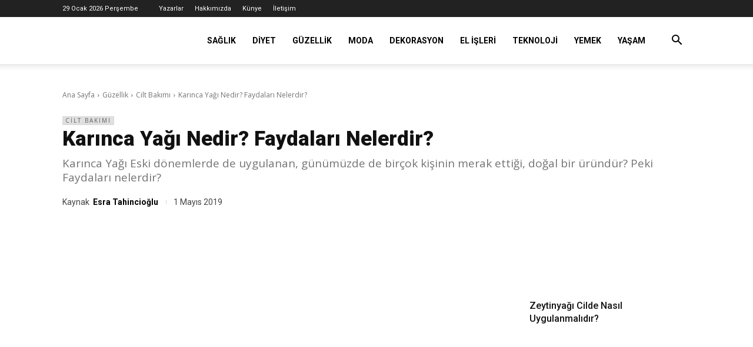

--- FILE ---
content_type: text/html; charset=UTF-8
request_url: https://faydalibilgin.com/karinca-yagi-nedir-faydalari-nelerdir/
body_size: 53417
content:
<!doctype html >
<!--[if IE 8]>    <html class="ie8" lang="en"> <![endif]-->
<!--[if IE 9]>    <html class="ie9" lang="en"> <![endif]-->
<!--[if gt IE 8]><!--> <html lang="tr" prefix="og: https://ogp.me/ns#"> <!--<![endif]-->
<head><meta charset="UTF-8" /><script type="37705903629626f876a79897-text/javascript">if(navigator.userAgent.match(/MSIE|Internet Explorer/i)||navigator.userAgent.match(/Trident\/7\..*?rv:11/i)){var href=document.location.href;if(!href.match(/[?&]nowprocket/)){if(href.indexOf("?")==-1){if(href.indexOf("#")==-1){document.location.href=href+"?nowprocket=1"}else{document.location.href=href.replace("#","?nowprocket=1#")}}else{if(href.indexOf("#")==-1){document.location.href=href+"&nowprocket=1"}else{document.location.href=href.replace("#","&nowprocket=1#")}}}}</script><script type="37705903629626f876a79897-text/javascript">(()=>{class RocketLazyLoadScripts{constructor(){this.v="1.2.6",this.triggerEvents=["keydown","mousedown","mousemove","touchmove","touchstart","touchend","wheel"],this.userEventHandler=this.t.bind(this),this.touchStartHandler=this.i.bind(this),this.touchMoveHandler=this.o.bind(this),this.touchEndHandler=this.h.bind(this),this.clickHandler=this.u.bind(this),this.interceptedClicks=[],this.interceptedClickListeners=[],this.l(this),window.addEventListener("pageshow",(t=>{this.persisted=t.persisted,this.everythingLoaded&&this.m()})),this.CSPIssue=sessionStorage.getItem("rocketCSPIssue"),document.addEventListener("securitypolicyviolation",(t=>{this.CSPIssue||"script-src-elem"!==t.violatedDirective||"data"!==t.blockedURI||(this.CSPIssue=!0,sessionStorage.setItem("rocketCSPIssue",!0))})),document.addEventListener("DOMContentLoaded",(()=>{this.k()})),this.delayedScripts={normal:[],async:[],defer:[]},this.trash=[],this.allJQueries=[]}p(t){document.hidden?t.t():(this.triggerEvents.forEach((e=>window.addEventListener(e,t.userEventHandler,{passive:!0}))),window.addEventListener("touchstart",t.touchStartHandler,{passive:!0}),window.addEventListener("mousedown",t.touchStartHandler),document.addEventListener("visibilitychange",t.userEventHandler))}_(){this.triggerEvents.forEach((t=>window.removeEventListener(t,this.userEventHandler,{passive:!0}))),document.removeEventListener("visibilitychange",this.userEventHandler)}i(t){"HTML"!==t.target.tagName&&(window.addEventListener("touchend",this.touchEndHandler),window.addEventListener("mouseup",this.touchEndHandler),window.addEventListener("touchmove",this.touchMoveHandler,{passive:!0}),window.addEventListener("mousemove",this.touchMoveHandler),t.target.addEventListener("click",this.clickHandler),this.L(t.target,!0),this.S(t.target,"onclick","rocket-onclick"),this.C())}o(t){window.removeEventListener("touchend",this.touchEndHandler),window.removeEventListener("mouseup",this.touchEndHandler),window.removeEventListener("touchmove",this.touchMoveHandler,{passive:!0}),window.removeEventListener("mousemove",this.touchMoveHandler),t.target.removeEventListener("click",this.clickHandler),this.L(t.target,!1),this.S(t.target,"rocket-onclick","onclick"),this.M()}h(){window.removeEventListener("touchend",this.touchEndHandler),window.removeEventListener("mouseup",this.touchEndHandler),window.removeEventListener("touchmove",this.touchMoveHandler,{passive:!0}),window.removeEventListener("mousemove",this.touchMoveHandler)}u(t){t.target.removeEventListener("click",this.clickHandler),this.L(t.target,!1),this.S(t.target,"rocket-onclick","onclick"),this.interceptedClicks.push(t),t.preventDefault(),t.stopPropagation(),t.stopImmediatePropagation(),this.M()}O(){window.removeEventListener("touchstart",this.touchStartHandler,{passive:!0}),window.removeEventListener("mousedown",this.touchStartHandler),this.interceptedClicks.forEach((t=>{t.target.dispatchEvent(new MouseEvent("click",{view:t.view,bubbles:!0,cancelable:!0}))}))}l(t){EventTarget.prototype.addEventListenerWPRocketBase=EventTarget.prototype.addEventListener,EventTarget.prototype.addEventListener=function(e,i,o){"click"!==e||t.windowLoaded||i===t.clickHandler||t.interceptedClickListeners.push({target:this,func:i,options:o}),(this||window).addEventListenerWPRocketBase(e,i,o)}}L(t,e){this.interceptedClickListeners.forEach((i=>{i.target===t&&(e?t.removeEventListener("click",i.func,i.options):t.addEventListener("click",i.func,i.options))})),t.parentNode!==document.documentElement&&this.L(t.parentNode,e)}D(){return new Promise((t=>{this.P?this.M=t:t()}))}C(){this.P=!0}M(){this.P=!1}S(t,e,i){t.hasAttribute&&t.hasAttribute(e)&&(event.target.setAttribute(i,event.target.getAttribute(e)),event.target.removeAttribute(e))}t(){this._(this),"loading"===document.readyState?document.addEventListener("DOMContentLoaded",this.R.bind(this)):this.R()}k(){let t=[];document.querySelectorAll("script[type=rocketlazyloadscript][data-rocket-src]").forEach((e=>{let i=e.getAttribute("data-rocket-src");if(i&&!i.startsWith("data:")){0===i.indexOf("//")&&(i=location.protocol+i);try{const o=new URL(i).origin;o!==location.origin&&t.push({src:o,crossOrigin:e.crossOrigin||"module"===e.getAttribute("data-rocket-type")})}catch(t){}}})),t=[...new Map(t.map((t=>[JSON.stringify(t),t]))).values()],this.T(t,"preconnect")}async R(){this.lastBreath=Date.now(),this.j(this),this.F(this),this.I(),this.W(),this.q(),await this.A(this.delayedScripts.normal),await this.A(this.delayedScripts.defer),await this.A(this.delayedScripts.async);try{await this.U(),await this.H(this),await this.J()}catch(t){console.error(t)}window.dispatchEvent(new Event("rocket-allScriptsLoaded")),this.everythingLoaded=!0,this.D().then((()=>{this.O()})),this.N()}W(){document.querySelectorAll("script[type=rocketlazyloadscript]").forEach((t=>{t.hasAttribute("data-rocket-src")?t.hasAttribute("async")&&!1!==t.async?this.delayedScripts.async.push(t):t.hasAttribute("defer")&&!1!==t.defer||"module"===t.getAttribute("data-rocket-type")?this.delayedScripts.defer.push(t):this.delayedScripts.normal.push(t):this.delayedScripts.normal.push(t)}))}async B(t){if(await this.G(),!0!==t.noModule||!("noModule"in HTMLScriptElement.prototype))return new Promise((e=>{let i;function o(){(i||t).setAttribute("data-rocket-status","executed"),e()}try{if(navigator.userAgent.indexOf("Firefox/")>0||""===navigator.vendor||this.CSPIssue)i=document.createElement("script"),[...t.attributes].forEach((t=>{let e=t.nodeName;"type"!==e&&("data-rocket-type"===e&&(e="type"),"data-rocket-src"===e&&(e="src"),i.setAttribute(e,t.nodeValue))})),t.text&&(i.text=t.text),i.hasAttribute("src")?(i.addEventListener("load",o),i.addEventListener("error",(function(){i.setAttribute("data-rocket-status","failed-network"),e()})),setTimeout((()=>{i.isConnected||e()}),1)):(i.text=t.text,o()),t.parentNode.replaceChild(i,t);else{const i=t.getAttribute("data-rocket-type"),s=t.getAttribute("data-rocket-src");i?(t.type=i,t.removeAttribute("data-rocket-type")):t.removeAttribute("type"),t.addEventListener("load",o),t.addEventListener("error",(i=>{this.CSPIssue&&i.target.src.startsWith("data:")?(console.log("WPRocket: data-uri blocked by CSP -> fallback"),t.removeAttribute("src"),this.B(t).then(e)):(t.setAttribute("data-rocket-status","failed-network"),e())})),s?(t.removeAttribute("data-rocket-src"),t.src=s):t.src="data:text/javascript;base64,"+window.btoa(unescape(encodeURIComponent(t.text)))}}catch(i){t.setAttribute("data-rocket-status","failed-transform"),e()}}));t.setAttribute("data-rocket-status","skipped")}async A(t){const e=t.shift();return e&&e.isConnected?(await this.B(e),this.A(t)):Promise.resolve()}q(){this.T([...this.delayedScripts.normal,...this.delayedScripts.defer,...this.delayedScripts.async],"preload")}T(t,e){var i=document.createDocumentFragment();t.forEach((t=>{const o=t.getAttribute&&t.getAttribute("data-rocket-src")||t.src;if(o&&!o.startsWith("data:")){const s=document.createElement("link");s.href=o,s.rel=e,"preconnect"!==e&&(s.as="script"),t.getAttribute&&"module"===t.getAttribute("data-rocket-type")&&(s.crossOrigin=!0),t.crossOrigin&&(s.crossOrigin=t.crossOrigin),t.integrity&&(s.integrity=t.integrity),i.appendChild(s),this.trash.push(s)}})),document.head.appendChild(i)}j(t){let e={};function i(i,o){return e[o].eventsToRewrite.indexOf(i)>=0&&!t.everythingLoaded?"rocket-"+i:i}function o(t,o){!function(t){e[t]||(e[t]={originalFunctions:{add:t.addEventListener,remove:t.removeEventListener},eventsToRewrite:[]},t.addEventListener=function(){arguments[0]=i(arguments[0],t),e[t].originalFunctions.add.apply(t,arguments)},t.removeEventListener=function(){arguments[0]=i(arguments[0],t),e[t].originalFunctions.remove.apply(t,arguments)})}(t),e[t].eventsToRewrite.push(o)}function s(e,i){let o=e[i];e[i]=null,Object.defineProperty(e,i,{get:()=>o||function(){},set(s){t.everythingLoaded?o=s:e["rocket"+i]=o=s}})}o(document,"DOMContentLoaded"),o(window,"DOMContentLoaded"),o(window,"load"),o(window,"pageshow"),o(document,"readystatechange"),s(document,"onreadystatechange"),s(window,"onload"),s(window,"onpageshow");try{Object.defineProperty(document,"readyState",{get:()=>t.rocketReadyState,set(e){t.rocketReadyState=e},configurable:!0}),document.readyState="loading"}catch(t){console.log("WPRocket DJE readyState conflict, bypassing")}}F(t){let e;function i(e){return t.everythingLoaded?e:e.split(" ").map((t=>"load"===t||0===t.indexOf("load.")?"rocket-jquery-load":t)).join(" ")}function o(o){function s(t){const e=o.fn[t];o.fn[t]=o.fn.init.prototype[t]=function(){return this[0]===window&&("string"==typeof arguments[0]||arguments[0]instanceof String?arguments[0]=i(arguments[0]):"object"==typeof arguments[0]&&Object.keys(arguments[0]).forEach((t=>{const e=arguments[0][t];delete arguments[0][t],arguments[0][i(t)]=e}))),e.apply(this,arguments),this}}o&&o.fn&&!t.allJQueries.includes(o)&&(o.fn.ready=o.fn.init.prototype.ready=function(e){return t.domReadyFired?e.bind(document)(o):document.addEventListener("rocket-DOMContentLoaded",(()=>e.bind(document)(o))),o([])},s("on"),s("one"),t.allJQueries.push(o)),e=o}o(window.jQuery),Object.defineProperty(window,"jQuery",{get:()=>e,set(t){o(t)}})}async H(t){const e=document.querySelector("script[data-webpack]");e&&(await async function(){return new Promise((t=>{e.addEventListener("load",t),e.addEventListener("error",t)}))}(),await t.K(),await t.H(t))}async U(){this.domReadyFired=!0;try{document.readyState="interactive"}catch(t){}await this.G(),document.dispatchEvent(new Event("rocket-readystatechange")),await this.G(),document.rocketonreadystatechange&&document.rocketonreadystatechange(),await this.G(),document.dispatchEvent(new Event("rocket-DOMContentLoaded")),await this.G(),window.dispatchEvent(new Event("rocket-DOMContentLoaded"))}async J(){try{document.readyState="complete"}catch(t){}await this.G(),document.dispatchEvent(new Event("rocket-readystatechange")),await this.G(),document.rocketonreadystatechange&&document.rocketonreadystatechange(),await this.G(),window.dispatchEvent(new Event("rocket-load")),await this.G(),window.rocketonload&&window.rocketonload(),await this.G(),this.allJQueries.forEach((t=>t(window).trigger("rocket-jquery-load"))),await this.G();const t=new Event("rocket-pageshow");t.persisted=this.persisted,window.dispatchEvent(t),await this.G(),window.rocketonpageshow&&window.rocketonpageshow({persisted:this.persisted}),this.windowLoaded=!0}m(){document.onreadystatechange&&document.onreadystatechange(),window.onload&&window.onload(),window.onpageshow&&window.onpageshow({persisted:this.persisted})}I(){const t=new Map;document.write=document.writeln=function(e){const i=document.currentScript;i||console.error("WPRocket unable to document.write this: "+e);const o=document.createRange(),s=i.parentElement;let n=t.get(i);void 0===n&&(n=i.nextSibling,t.set(i,n));const c=document.createDocumentFragment();o.setStart(c,0),c.appendChild(o.createContextualFragment(e)),s.insertBefore(c,n)}}async G(){Date.now()-this.lastBreath>45&&(await this.K(),this.lastBreath=Date.now())}async K(){return document.hidden?new Promise((t=>setTimeout(t))):new Promise((t=>requestAnimationFrame(t)))}N(){this.trash.forEach((t=>t.remove()))}static run(){const t=new RocketLazyLoadScripts;t.p(t)}}RocketLazyLoadScripts.run()})();</script>
<title>Karınca Yağı Nedir? Faydaları Nelerdir? - Faydalı Bilgin</title><link rel="preload" as="style" href="https://fonts.googleapis.com/css?family=Roboto%3A400%2C600%2C700%2C100%2C200%2C300%2C500%2C800%2C900%7COpen%20Sans%3A400%2C600%2C700%2C100%2C200%2C300%2C500%2C800%2C900%7CRoboto%3A400%2C500%2C300%2C600&#038;display=swap" /><script src="/cdn-cgi/scripts/7d0fa10a/cloudflare-static/rocket-loader.min.js" data-cf-settings="37705903629626f876a79897-|49"></script><link rel="stylesheet" href="https://fonts.googleapis.com/css?family=Roboto%3A400%2C600%2C700%2C100%2C200%2C300%2C500%2C800%2C900%7COpen%20Sans%3A400%2C600%2C700%2C100%2C200%2C300%2C500%2C800%2C900%7CRoboto%3A400%2C500%2C300%2C600&#038;display=swap" media="print" onload="this.media='all'" /><noscript><link rel="stylesheet" href="https://fonts.googleapis.com/css?family=Roboto%3A400%2C600%2C700%2C100%2C200%2C300%2C500%2C800%2C900%7COpen%20Sans%3A400%2C600%2C700%2C100%2C200%2C300%2C500%2C800%2C900%7CRoboto%3A400%2C500%2C300%2C600&#038;display=swap" /></noscript>
    
    
    <meta name="viewport" content="width=device-width, initial-scale=1.0">
    <link rel="pingback" href="https://faydalibilgin.com/xmlrpc.php" />
    
<!-- Social Warfare v4.5.6 https://warfareplugins.com - BEGINNING OF OUTPUT -->
<meta property="og:description" content="Karınca Yağı Eski dönemlerde de uygulanan, günümüzde de birçok kişinin merak ettiği, doğal bir üründür? Peki Faydaları nelerdir?">
<meta property="og:title" content="Karınca Yağı Nedir? Faydaları Nelerdir?">
<meta property="og:image" content="https://faydalibilgin.com/wp-content/uploads/2019/05/karinca-yagi-nedir.jpg">
<meta property="fb:app_id" content="529576650555031">
<meta property="og:type" content="article">
<meta property="og:url" content="https://faydalibilgin.com/karinca-yagi-nedir-faydalari-nelerdir/">
<meta property="og:site_name" content="Faydalı Bilgin">
<meta property="article:published_time" content="2019-05-01T13:41:17+03:00">
<meta property="article:modified_time" content="2022-09-26T23:49:05+03:00">
<meta property="og:updated_time" content="2022-09-26T23:49:05+03:00">
<meta name="twitter:title" content="Karınca Yağı Nedir? Faydaları Nelerdir?">
<meta name="twitter:description" content="Karınca Yağı Eski dönemlerde de uygulanan, günümüzde de birçok kişinin merak ettiği, doğal bir üründür? Peki Faydaları nelerdir?">
<meta name="twitter:image" content="https://faydalibilgin.com/wp-content/uploads/2019/05/karinca-yagi-nedir.jpg">
<meta name="twitter:site" content="@faydalibilgin">
<meta name="twitter:creator" content="@faydalibilgin">
<meta name="twitter:card" content="summary_large_image">
<style>
	@font-face {
		font-family: "sw-icon-font";
		src:url("https://faydalibilgin.com/wp-content/plugins/social-warfare/assets/fonts/sw-icon-font.eot?ver=4.5.6");
		src:url("https://faydalibilgin.com/wp-content/plugins/social-warfare/assets/fonts/sw-icon-font.eot?ver=4.5.6#iefix") format("embedded-opentype"),
		url("https://faydalibilgin.com/wp-content/plugins/social-warfare/assets/fonts/sw-icon-font.woff?ver=4.5.6") format("woff"),
		url("https://faydalibilgin.com/wp-content/plugins/social-warfare/assets/fonts/sw-icon-font.ttf?ver=4.5.6") format("truetype"),
		url("https://faydalibilgin.com/wp-content/plugins/social-warfare/assets/fonts/sw-icon-font.svg?ver=4.5.6#1445203416") format("svg");
		font-weight: normal;
		font-style: normal;
		font-display:block;
	}
</style>
<!-- Social Warfare v4.5.6 https://warfareplugins.com - END OF OUTPUT -->

<link rel="icon" type="image/png" href="https://faydalibilgin.com/wp-content/uploads/2022/09/favicon-2.png"><!-- Google tag (gtag.js) consent mode dataLayer added by Site Kit -->
<script type="37705903629626f876a79897-text/javascript" id="google_gtagjs-js-consent-mode-data-layer">
/* <![CDATA[ */
window.dataLayer = window.dataLayer || [];function gtag(){dataLayer.push(arguments);}
gtag('consent', 'default', {"ad_personalization":"denied","ad_storage":"denied","ad_user_data":"denied","analytics_storage":"denied","functionality_storage":"denied","security_storage":"denied","personalization_storage":"denied","region":["AT","BE","BG","CH","CY","CZ","DE","DK","EE","ES","FI","FR","GB","GR","HR","HU","IE","IS","IT","LI","LT","LU","LV","MT","NL","NO","PL","PT","RO","SE","SI","SK"],"wait_for_update":500});
window._googlesitekitConsentCategoryMap = {"statistics":["analytics_storage"],"marketing":["ad_storage","ad_user_data","ad_personalization"],"functional":["functionality_storage","security_storage"],"preferences":["personalization_storage"]};
window._googlesitekitConsents = {"ad_personalization":"denied","ad_storage":"denied","ad_user_data":"denied","analytics_storage":"denied","functionality_storage":"denied","security_storage":"denied","personalization_storage":"denied","region":["AT","BE","BG","CH","CY","CZ","DE","DK","EE","ES","FI","FR","GB","GR","HR","HU","IE","IS","IT","LI","LT","LU","LV","MT","NL","NO","PL","PT","RO","SE","SI","SK"],"wait_for_update":500};
/* ]]> */
</script>
<!-- End Google tag (gtag.js) consent mode dataLayer added by Site Kit -->

<!-- Rank Math PRO tarafından Arama Motoru Optimizasyonu - https://rankmath.com/ -->
<meta name="description" content="Karınca Yağı Eski dönemlerde de uygulanan, günümüzde de birçok kişinin merak ettiği, doğal bir üründür? Peki Faydaları nelerdir?"/>
<meta name="robots" content="follow, index, max-snippet:-1, max-video-preview:-1, max-image-preview:large"/>
<link rel="canonical" href="https://faydalibilgin.com/karinca-yagi-nedir-faydalari-nelerdir/" />
<meta property="og:locale" content="tr_TR" />
<meta property="og:type" content="article" />
<meta property="og:title" content="Karınca Yağı Nedir? Faydaları Nelerdir? - Faydalı Bilgin" />
<meta property="og:description" content="Karınca Yağı Eski dönemlerde de uygulanan, günümüzde de birçok kişinin merak ettiği, doğal bir üründür? Peki Faydaları nelerdir?" />
<meta property="og:url" content="https://faydalibilgin.com/karinca-yagi-nedir-faydalari-nelerdir/" />
<meta property="og:site_name" content="Faydalı Bilgin" />
<meta property="article:publisher" content="https://faydalibilgin" />
<meta property="article:section" content="Cilt Bakımı" />
<meta property="og:updated_time" content="2022-09-26T23:49:05+03:00" />
<meta property="og:image" content="https://faydalibilgin.com/wp-content/uploads/2019/05/karinca-yagi-nedir.jpg" />
<meta property="og:image:secure_url" content="https://faydalibilgin.com/wp-content/uploads/2019/05/karinca-yagi-nedir.jpg" />
<meta property="og:image:width" content="1000" />
<meta property="og:image:height" content="667" />
<meta property="og:image:alt" content="Karınca Yağı Nedir? Faydaları Nelerdir?" />
<meta property="og:image:type" content="image/jpeg" />
<meta property="article:published_time" content="2019-05-01T13:41:17+03:00" />
<meta property="article:modified_time" content="2022-09-26T23:49:05+03:00" />
<meta name="twitter:card" content="summary_large_image" />
<meta name="twitter:title" content="Karınca Yağı Nedir? Faydaları Nelerdir? - Faydalı Bilgin" />
<meta name="twitter:description" content="Karınca Yağı Eski dönemlerde de uygulanan, günümüzde de birçok kişinin merak ettiği, doğal bir üründür? Peki Faydaları nelerdir?" />
<meta name="twitter:site" content="@faydalibilgin" />
<meta name="twitter:creator" content="@faydalibilgin" />
<meta name="twitter:image" content="https://faydalibilgin.com/wp-content/uploads/2019/05/karinca-yagi-nedir.jpg" />
<meta name="twitter:label1" content="Yazan" />
<meta name="twitter:data1" content="Esra Tahincioğlu" />
<meta name="twitter:label2" content="Okuma süresi" />
<meta name="twitter:data2" content="1 dakika" />
<script type="application/ld+json" class="rank-math-schema-pro">{"@context":"https://schema.org","@graph":[{"@type":["NewsMediaOrganization","Organization"],"@id":"https://faydalibilgin.com/#organization","name":"Faydal\u0131 Bilgin","url":"https://faydalibilgin.com","sameAs":["https://faydalibilgin","https://twitter.com/faydalibilgin"],"email":"info@faydalibilgin.com","logo":{"@type":"ImageObject","@id":"https://faydalibilgin.com/#logo","url":"https://faydalibilgin.com/wp-content/uploads/2022/09/favicon-2.png","contentUrl":"https://faydalibilgin.com/wp-content/uploads/2022/09/favicon-2.png","caption":"Faydal\u0131 Bilgin","inLanguage":"tr","width":"515","height":"512"}},{"@type":"WebSite","@id":"https://faydalibilgin.com/#website","url":"https://faydalibilgin.com","name":"Faydal\u0131 Bilgin","publisher":{"@id":"https://faydalibilgin.com/#organization"},"inLanguage":"tr"},{"@type":"ImageObject","@id":"https://faydalibilgin.com/wp-content/uploads/2019/05/karinca-yagi-nedir.jpg","url":"https://faydalibilgin.com/wp-content/uploads/2019/05/karinca-yagi-nedir.jpg","width":"1000","height":"667","caption":"Kar\u0131nca Ya\u011f\u0131 Nedir? Faydalar\u0131 Nelerdir?","inLanguage":"tr"},{"@type":"BreadcrumbList","@id":"https://faydalibilgin.com/karinca-yagi-nedir-faydalari-nelerdir/#breadcrumb","itemListElement":[{"@type":"ListItem","position":"1","item":{"@id":"https://faydalibilgin.com","name":"Ana Sayfa"}},{"@type":"ListItem","position":"2","item":{"@id":"https://faydalibilgin.com/guzellik/cilt-bakimi/","name":"Cilt Bak\u0131m\u0131"}},{"@type":"ListItem","position":"3","item":{"@id":"https://faydalibilgin.com/karinca-yagi-nedir-faydalari-nelerdir/","name":"Kar\u0131nca Ya\u011f\u0131 Nedir? Faydalar\u0131 Nelerdir?"}}]},{"@type":"WebPage","@id":"https://faydalibilgin.com/karinca-yagi-nedir-faydalari-nelerdir/#webpage","url":"https://faydalibilgin.com/karinca-yagi-nedir-faydalari-nelerdir/","name":"Kar\u0131nca Ya\u011f\u0131 Nedir? Faydalar\u0131 Nelerdir? - Faydal\u0131 Bilgin","datePublished":"2019-05-01T13:41:17+03:00","dateModified":"2022-09-26T23:49:05+03:00","isPartOf":{"@id":"https://faydalibilgin.com/#website"},"primaryImageOfPage":{"@id":"https://faydalibilgin.com/wp-content/uploads/2019/05/karinca-yagi-nedir.jpg"},"inLanguage":"tr","breadcrumb":{"@id":"https://faydalibilgin.com/karinca-yagi-nedir-faydalari-nelerdir/#breadcrumb"}},{"@type":"Person","@id":"https://faydalibilgin.com/yazar/esratahincioglu/","name":"Esra Tahincio\u011flu","url":"https://faydalibilgin.com/yazar/esratahincioglu/","image":{"@type":"ImageObject","@id":"https://faydalibilgin.com/wp-content/uploads/2022/08/-fb-2-150x150.jpg","url":"https://faydalibilgin.com/wp-content/uploads/2022/08/-fb-2-150x150.jpg","caption":"Esra Tahincio\u011flu","inLanguage":"tr"},"worksFor":{"@id":"https://faydalibilgin.com/#organization"}},{"@type":"NewsArticle","headline":"Kar\u0131nca Ya\u011f\u0131 Nedir? Faydalar\u0131 Nelerdir? - Faydal\u0131 Bilgin","keywords":"Kar\u0131nca Ya\u011f\u0131 nedir","datePublished":"2019-05-01T13:41:17+03:00","dateModified":"2022-09-26T23:49:05+03:00","articleSection":"Cilt Bak\u0131m\u0131","author":{"@id":"https://faydalibilgin.com/yazar/esratahincioglu/","name":"Esra Tahincio\u011flu"},"publisher":{"@id":"https://faydalibilgin.com/#organization"},"description":"Kar\u0131nca Ya\u011f\u0131 Eski d\u00f6nemlerde de uygulanan, g\u00fcn\u00fcm\u00fczde de bir\u00e7ok ki\u015finin merak etti\u011fi, do\u011fal bir \u00fcr\u00fcnd\u00fcr? Peki Faydalar\u0131 nelerdir?","copyrightYear":"2022","copyrightHolder":{"@id":"https://faydalibilgin.com/#organization"},"name":"Kar\u0131nca Ya\u011f\u0131 Nedir? Faydalar\u0131 Nelerdir? - Faydal\u0131 Bilgin","@id":"https://faydalibilgin.com/karinca-yagi-nedir-faydalari-nelerdir/#richSnippet","isPartOf":{"@id":"https://faydalibilgin.com/karinca-yagi-nedir-faydalari-nelerdir/#webpage"},"image":{"@id":"https://faydalibilgin.com/wp-content/uploads/2019/05/karinca-yagi-nedir.jpg"},"inLanguage":"tr","mainEntityOfPage":{"@id":"https://faydalibilgin.com/karinca-yagi-nedir-faydalari-nelerdir/#webpage"}}]}</script>
<!-- /Rank Math WordPress SEO eklentisi -->

<link rel='dns-prefetch' href='//www.googletagmanager.com' />
<link rel='dns-prefetch' href='//fonts.googleapis.com' />
<link rel='dns-prefetch' href='//fonts.gstatic.com' />
<link rel='dns-prefetch' href='//fundingchoicesmessages.google.com' />
<link href='https://fonts.gstatic.com' crossorigin rel='preconnect' />
<link rel="alternate" type="application/rss+xml" title="Faydalı Bilgin &raquo; akışı" href="https://faydalibilgin.com/feed/" />
<link rel="alternate" type="application/rss+xml" title="Faydalı Bilgin &raquo; yorum akışı" href="https://faydalibilgin.com/comments/feed/" />
<link rel="alternate" type="application/rss+xml" title="Faydalı Bilgin &raquo; Karınca Yağı Nedir? Faydaları Nelerdir? yorum akışı" href="https://faydalibilgin.com/karinca-yagi-nedir-faydalari-nelerdir/feed/" />
<link rel="alternate" title="oEmbed (JSON)" type="application/json+oembed" href="https://faydalibilgin.com/wp-json/oembed/1.0/embed?url=https%3A%2F%2Ffaydalibilgin.com%2Fkarinca-yagi-nedir-faydalari-nelerdir%2F" />
<link rel="alternate" title="oEmbed (XML)" type="text/xml+oembed" href="https://faydalibilgin.com/wp-json/oembed/1.0/embed?url=https%3A%2F%2Ffaydalibilgin.com%2Fkarinca-yagi-nedir-faydalari-nelerdir%2F&#038;format=xml" />
<style id='wp-img-auto-sizes-contain-inline-css' type='text/css'>
img:is([sizes=auto i],[sizes^="auto," i]){contain-intrinsic-size:3000px 1500px}
/*# sourceURL=wp-img-auto-sizes-contain-inline-css */
</style>
<style id='wp-emoji-styles-inline-css' type='text/css'>

	img.wp-smiley, img.emoji {
		display: inline !important;
		border: none !important;
		box-shadow: none !important;
		height: 1em !important;
		width: 1em !important;
		margin: 0 0.07em !important;
		vertical-align: -0.1em !important;
		background: none !important;
		padding: 0 !important;
	}
/*# sourceURL=wp-emoji-styles-inline-css */
</style>
<style id='wp-block-library-inline-css' type='text/css'>
:root{--wp-block-synced-color:#7a00df;--wp-block-synced-color--rgb:122,0,223;--wp-bound-block-color:var(--wp-block-synced-color);--wp-editor-canvas-background:#ddd;--wp-admin-theme-color:#007cba;--wp-admin-theme-color--rgb:0,124,186;--wp-admin-theme-color-darker-10:#006ba1;--wp-admin-theme-color-darker-10--rgb:0,107,160.5;--wp-admin-theme-color-darker-20:#005a87;--wp-admin-theme-color-darker-20--rgb:0,90,135;--wp-admin-border-width-focus:2px}@media (min-resolution:192dpi){:root{--wp-admin-border-width-focus:1.5px}}.wp-element-button{cursor:pointer}:root .has-very-light-gray-background-color{background-color:#eee}:root .has-very-dark-gray-background-color{background-color:#313131}:root .has-very-light-gray-color{color:#eee}:root .has-very-dark-gray-color{color:#313131}:root .has-vivid-green-cyan-to-vivid-cyan-blue-gradient-background{background:linear-gradient(135deg,#00d084,#0693e3)}:root .has-purple-crush-gradient-background{background:linear-gradient(135deg,#34e2e4,#4721fb 50%,#ab1dfe)}:root .has-hazy-dawn-gradient-background{background:linear-gradient(135deg,#faaca8,#dad0ec)}:root .has-subdued-olive-gradient-background{background:linear-gradient(135deg,#fafae1,#67a671)}:root .has-atomic-cream-gradient-background{background:linear-gradient(135deg,#fdd79a,#004a59)}:root .has-nightshade-gradient-background{background:linear-gradient(135deg,#330968,#31cdcf)}:root .has-midnight-gradient-background{background:linear-gradient(135deg,#020381,#2874fc)}:root{--wp--preset--font-size--normal:16px;--wp--preset--font-size--huge:42px}.has-regular-font-size{font-size:1em}.has-larger-font-size{font-size:2.625em}.has-normal-font-size{font-size:var(--wp--preset--font-size--normal)}.has-huge-font-size{font-size:var(--wp--preset--font-size--huge)}.has-text-align-center{text-align:center}.has-text-align-left{text-align:left}.has-text-align-right{text-align:right}.has-fit-text{white-space:nowrap!important}#end-resizable-editor-section{display:none}.aligncenter{clear:both}.items-justified-left{justify-content:flex-start}.items-justified-center{justify-content:center}.items-justified-right{justify-content:flex-end}.items-justified-space-between{justify-content:space-between}.screen-reader-text{border:0;clip-path:inset(50%);height:1px;margin:-1px;overflow:hidden;padding:0;position:absolute;width:1px;word-wrap:normal!important}.screen-reader-text:focus{background-color:#ddd;clip-path:none;color:#444;display:block;font-size:1em;height:auto;left:5px;line-height:normal;padding:15px 23px 14px;text-decoration:none;top:5px;width:auto;z-index:100000}html :where(.has-border-color){border-style:solid}html :where([style*=border-top-color]){border-top-style:solid}html :where([style*=border-right-color]){border-right-style:solid}html :where([style*=border-bottom-color]){border-bottom-style:solid}html :where([style*=border-left-color]){border-left-style:solid}html :where([style*=border-width]){border-style:solid}html :where([style*=border-top-width]){border-top-style:solid}html :where([style*=border-right-width]){border-right-style:solid}html :where([style*=border-bottom-width]){border-bottom-style:solid}html :where([style*=border-left-width]){border-left-style:solid}html :where(img[class*=wp-image-]){height:auto;max-width:100%}:where(figure){margin:0 0 1em}html :where(.is-position-sticky){--wp-admin--admin-bar--position-offset:var(--wp-admin--admin-bar--height,0px)}@media screen and (max-width:600px){html :where(.is-position-sticky){--wp-admin--admin-bar--position-offset:0px}}

/*# sourceURL=wp-block-library-inline-css */
</style><style id='global-styles-inline-css' type='text/css'>
:root{--wp--preset--aspect-ratio--square: 1;--wp--preset--aspect-ratio--4-3: 4/3;--wp--preset--aspect-ratio--3-4: 3/4;--wp--preset--aspect-ratio--3-2: 3/2;--wp--preset--aspect-ratio--2-3: 2/3;--wp--preset--aspect-ratio--16-9: 16/9;--wp--preset--aspect-ratio--9-16: 9/16;--wp--preset--color--black: #000000;--wp--preset--color--cyan-bluish-gray: #abb8c3;--wp--preset--color--white: #ffffff;--wp--preset--color--pale-pink: #f78da7;--wp--preset--color--vivid-red: #cf2e2e;--wp--preset--color--luminous-vivid-orange: #ff6900;--wp--preset--color--luminous-vivid-amber: #fcb900;--wp--preset--color--light-green-cyan: #7bdcb5;--wp--preset--color--vivid-green-cyan: #00d084;--wp--preset--color--pale-cyan-blue: #8ed1fc;--wp--preset--color--vivid-cyan-blue: #0693e3;--wp--preset--color--vivid-purple: #9b51e0;--wp--preset--gradient--vivid-cyan-blue-to-vivid-purple: linear-gradient(135deg,rgb(6,147,227) 0%,rgb(155,81,224) 100%);--wp--preset--gradient--light-green-cyan-to-vivid-green-cyan: linear-gradient(135deg,rgb(122,220,180) 0%,rgb(0,208,130) 100%);--wp--preset--gradient--luminous-vivid-amber-to-luminous-vivid-orange: linear-gradient(135deg,rgb(252,185,0) 0%,rgb(255,105,0) 100%);--wp--preset--gradient--luminous-vivid-orange-to-vivid-red: linear-gradient(135deg,rgb(255,105,0) 0%,rgb(207,46,46) 100%);--wp--preset--gradient--very-light-gray-to-cyan-bluish-gray: linear-gradient(135deg,rgb(238,238,238) 0%,rgb(169,184,195) 100%);--wp--preset--gradient--cool-to-warm-spectrum: linear-gradient(135deg,rgb(74,234,220) 0%,rgb(151,120,209) 20%,rgb(207,42,186) 40%,rgb(238,44,130) 60%,rgb(251,105,98) 80%,rgb(254,248,76) 100%);--wp--preset--gradient--blush-light-purple: linear-gradient(135deg,rgb(255,206,236) 0%,rgb(152,150,240) 100%);--wp--preset--gradient--blush-bordeaux: linear-gradient(135deg,rgb(254,205,165) 0%,rgb(254,45,45) 50%,rgb(107,0,62) 100%);--wp--preset--gradient--luminous-dusk: linear-gradient(135deg,rgb(255,203,112) 0%,rgb(199,81,192) 50%,rgb(65,88,208) 100%);--wp--preset--gradient--pale-ocean: linear-gradient(135deg,rgb(255,245,203) 0%,rgb(182,227,212) 50%,rgb(51,167,181) 100%);--wp--preset--gradient--electric-grass: linear-gradient(135deg,rgb(202,248,128) 0%,rgb(113,206,126) 100%);--wp--preset--gradient--midnight: linear-gradient(135deg,rgb(2,3,129) 0%,rgb(40,116,252) 100%);--wp--preset--font-size--small: 11px;--wp--preset--font-size--medium: 20px;--wp--preset--font-size--large: 32px;--wp--preset--font-size--x-large: 42px;--wp--preset--font-size--regular: 15px;--wp--preset--font-size--larger: 50px;--wp--preset--spacing--20: 0.44rem;--wp--preset--spacing--30: 0.67rem;--wp--preset--spacing--40: 1rem;--wp--preset--spacing--50: 1.5rem;--wp--preset--spacing--60: 2.25rem;--wp--preset--spacing--70: 3.38rem;--wp--preset--spacing--80: 5.06rem;--wp--preset--shadow--natural: 6px 6px 9px rgba(0, 0, 0, 0.2);--wp--preset--shadow--deep: 12px 12px 50px rgba(0, 0, 0, 0.4);--wp--preset--shadow--sharp: 6px 6px 0px rgba(0, 0, 0, 0.2);--wp--preset--shadow--outlined: 6px 6px 0px -3px rgb(255, 255, 255), 6px 6px rgb(0, 0, 0);--wp--preset--shadow--crisp: 6px 6px 0px rgb(0, 0, 0);}:where(.is-layout-flex){gap: 0.5em;}:where(.is-layout-grid){gap: 0.5em;}body .is-layout-flex{display: flex;}.is-layout-flex{flex-wrap: wrap;align-items: center;}.is-layout-flex > :is(*, div){margin: 0;}body .is-layout-grid{display: grid;}.is-layout-grid > :is(*, div){margin: 0;}:where(.wp-block-columns.is-layout-flex){gap: 2em;}:where(.wp-block-columns.is-layout-grid){gap: 2em;}:where(.wp-block-post-template.is-layout-flex){gap: 1.25em;}:where(.wp-block-post-template.is-layout-grid){gap: 1.25em;}.has-black-color{color: var(--wp--preset--color--black) !important;}.has-cyan-bluish-gray-color{color: var(--wp--preset--color--cyan-bluish-gray) !important;}.has-white-color{color: var(--wp--preset--color--white) !important;}.has-pale-pink-color{color: var(--wp--preset--color--pale-pink) !important;}.has-vivid-red-color{color: var(--wp--preset--color--vivid-red) !important;}.has-luminous-vivid-orange-color{color: var(--wp--preset--color--luminous-vivid-orange) !important;}.has-luminous-vivid-amber-color{color: var(--wp--preset--color--luminous-vivid-amber) !important;}.has-light-green-cyan-color{color: var(--wp--preset--color--light-green-cyan) !important;}.has-vivid-green-cyan-color{color: var(--wp--preset--color--vivid-green-cyan) !important;}.has-pale-cyan-blue-color{color: var(--wp--preset--color--pale-cyan-blue) !important;}.has-vivid-cyan-blue-color{color: var(--wp--preset--color--vivid-cyan-blue) !important;}.has-vivid-purple-color{color: var(--wp--preset--color--vivid-purple) !important;}.has-black-background-color{background-color: var(--wp--preset--color--black) !important;}.has-cyan-bluish-gray-background-color{background-color: var(--wp--preset--color--cyan-bluish-gray) !important;}.has-white-background-color{background-color: var(--wp--preset--color--white) !important;}.has-pale-pink-background-color{background-color: var(--wp--preset--color--pale-pink) !important;}.has-vivid-red-background-color{background-color: var(--wp--preset--color--vivid-red) !important;}.has-luminous-vivid-orange-background-color{background-color: var(--wp--preset--color--luminous-vivid-orange) !important;}.has-luminous-vivid-amber-background-color{background-color: var(--wp--preset--color--luminous-vivid-amber) !important;}.has-light-green-cyan-background-color{background-color: var(--wp--preset--color--light-green-cyan) !important;}.has-vivid-green-cyan-background-color{background-color: var(--wp--preset--color--vivid-green-cyan) !important;}.has-pale-cyan-blue-background-color{background-color: var(--wp--preset--color--pale-cyan-blue) !important;}.has-vivid-cyan-blue-background-color{background-color: var(--wp--preset--color--vivid-cyan-blue) !important;}.has-vivid-purple-background-color{background-color: var(--wp--preset--color--vivid-purple) !important;}.has-black-border-color{border-color: var(--wp--preset--color--black) !important;}.has-cyan-bluish-gray-border-color{border-color: var(--wp--preset--color--cyan-bluish-gray) !important;}.has-white-border-color{border-color: var(--wp--preset--color--white) !important;}.has-pale-pink-border-color{border-color: var(--wp--preset--color--pale-pink) !important;}.has-vivid-red-border-color{border-color: var(--wp--preset--color--vivid-red) !important;}.has-luminous-vivid-orange-border-color{border-color: var(--wp--preset--color--luminous-vivid-orange) !important;}.has-luminous-vivid-amber-border-color{border-color: var(--wp--preset--color--luminous-vivid-amber) !important;}.has-light-green-cyan-border-color{border-color: var(--wp--preset--color--light-green-cyan) !important;}.has-vivid-green-cyan-border-color{border-color: var(--wp--preset--color--vivid-green-cyan) !important;}.has-pale-cyan-blue-border-color{border-color: var(--wp--preset--color--pale-cyan-blue) !important;}.has-vivid-cyan-blue-border-color{border-color: var(--wp--preset--color--vivid-cyan-blue) !important;}.has-vivid-purple-border-color{border-color: var(--wp--preset--color--vivid-purple) !important;}.has-vivid-cyan-blue-to-vivid-purple-gradient-background{background: var(--wp--preset--gradient--vivid-cyan-blue-to-vivid-purple) !important;}.has-light-green-cyan-to-vivid-green-cyan-gradient-background{background: var(--wp--preset--gradient--light-green-cyan-to-vivid-green-cyan) !important;}.has-luminous-vivid-amber-to-luminous-vivid-orange-gradient-background{background: var(--wp--preset--gradient--luminous-vivid-amber-to-luminous-vivid-orange) !important;}.has-luminous-vivid-orange-to-vivid-red-gradient-background{background: var(--wp--preset--gradient--luminous-vivid-orange-to-vivid-red) !important;}.has-very-light-gray-to-cyan-bluish-gray-gradient-background{background: var(--wp--preset--gradient--very-light-gray-to-cyan-bluish-gray) !important;}.has-cool-to-warm-spectrum-gradient-background{background: var(--wp--preset--gradient--cool-to-warm-spectrum) !important;}.has-blush-light-purple-gradient-background{background: var(--wp--preset--gradient--blush-light-purple) !important;}.has-blush-bordeaux-gradient-background{background: var(--wp--preset--gradient--blush-bordeaux) !important;}.has-luminous-dusk-gradient-background{background: var(--wp--preset--gradient--luminous-dusk) !important;}.has-pale-ocean-gradient-background{background: var(--wp--preset--gradient--pale-ocean) !important;}.has-electric-grass-gradient-background{background: var(--wp--preset--gradient--electric-grass) !important;}.has-midnight-gradient-background{background: var(--wp--preset--gradient--midnight) !important;}.has-small-font-size{font-size: var(--wp--preset--font-size--small) !important;}.has-medium-font-size{font-size: var(--wp--preset--font-size--medium) !important;}.has-large-font-size{font-size: var(--wp--preset--font-size--large) !important;}.has-x-large-font-size{font-size: var(--wp--preset--font-size--x-large) !important;}
/*# sourceURL=global-styles-inline-css */
</style>

<style id='classic-theme-styles-inline-css' type='text/css'>
/*! This file is auto-generated */
.wp-block-button__link{color:#fff;background-color:#32373c;border-radius:9999px;box-shadow:none;text-decoration:none;padding:calc(.667em + 2px) calc(1.333em + 2px);font-size:1.125em}.wp-block-file__button{background:#32373c;color:#fff;text-decoration:none}
/*# sourceURL=/wp-includes/css/classic-themes.min.css */
</style>
<link rel='stylesheet' id='social_warfare-css' href='https://faydalibilgin.com/wp-content/plugins/social-warfare/assets/css/style.min.css?ver=4.5.6' type='text/css' media='all' />
<link data-minify="1" rel='stylesheet' id='td-plugin-multi-purpose-css' href='https://faydalibilgin.com/wp-content/cache/min/1/wp-content/plugins/td-composer/td-multi-purpose/style.css?ver=1769285562' type='text/css' media='all' />

<link data-minify="1" rel='stylesheet' id='td-theme-css' href='https://faydalibilgin.com/wp-content/cache/min/1/wp-content/themes/Newspaper/style.css?ver=1769285562' type='text/css' media='all' />

<link data-minify="1" rel='stylesheet' id='td-legacy-framework-front-style-css' href='https://faydalibilgin.com/wp-content/cache/background-css/faydalibilgin.com/wp-content/cache/min/1/wp-content/plugins/td-composer/legacy/Newspaper/assets/css/td_legacy_main.css?ver=1769285562&wpr_t=1769715164' type='text/css' media='all' />
<link data-minify="1" rel='stylesheet' id='td-standard-pack-framework-front-style-css' href='https://faydalibilgin.com/wp-content/cache/background-css/faydalibilgin.com/wp-content/cache/min/1/wp-content/plugins/td-standard-pack/Newspaper/assets/css/td_standard_pack_main.css?ver=1769285562&wpr_t=1769715164' type='text/css' media='all' />
<link data-minify="1" rel='stylesheet' id='tdb_style_cloud_templates_front-css' href='https://faydalibilgin.com/wp-content/cache/min/1/wp-content/plugins/td-cloud-library/assets/css/tdb_main.css?ver=1769285562' type='text/css' media='all' />
<script type="37705903629626f876a79897-text/javascript" src="https://faydalibilgin.com/wp-includes/js/jquery/jquery.min.js?ver=3.7.1" id="jquery-core-js" defer></script>
<script type="37705903629626f876a79897-text/javascript" src="https://faydalibilgin.com/wp-includes/js/jquery/jquery-migrate.min.js?ver=3.4.1" id="jquery-migrate-js" defer></script>

<!-- Site Kit tarafından eklenen Google etiketi (gtag.js) snippet&#039;i -->
<!-- Google Analytics snippet added by Site Kit -->
<script type="37705903629626f876a79897-text/javascript" src="https://www.googletagmanager.com/gtag/js?id=G-L8BK8ZXY2W" id="google_gtagjs-js" async></script>
<script type="37705903629626f876a79897-text/javascript" id="google_gtagjs-js-after">
/* <![CDATA[ */
window.dataLayer = window.dataLayer || [];function gtag(){dataLayer.push(arguments);}
gtag("set","linker",{"domains":["faydalibilgin.com"]});
gtag("js", new Date());
gtag("set", "developer_id.dZTNiMT", true);
gtag("config", "G-L8BK8ZXY2W", {"googlesitekit_post_type":"post","googlesitekit_post_categories":"Cilt Bak\u0131m\u0131","googlesitekit_post_date":"20190501"});
 window._googlesitekit = window._googlesitekit || {}; window._googlesitekit.throttledEvents = []; window._googlesitekit.gtagEvent = (name, data) => { var key = JSON.stringify( { name, data } ); if ( !! window._googlesitekit.throttledEvents[ key ] ) { return; } window._googlesitekit.throttledEvents[ key ] = true; setTimeout( () => { delete window._googlesitekit.throttledEvents[ key ]; }, 5 ); gtag( "event", name, { ...data, event_source: "site-kit" } ); }; 
//# sourceURL=google_gtagjs-js-after
/* ]]> */
</script>
<link rel="https://api.w.org/" href="https://faydalibilgin.com/wp-json/" /><link rel="alternate" title="JSON" type="application/json" href="https://faydalibilgin.com/wp-json/wp/v2/posts/13727" /><link rel="EditURI" type="application/rsd+xml" title="RSD" href="https://faydalibilgin.com/xmlrpc.php?rsd" />
<meta name="generator" content="WordPress 6.9" />
<link rel='shortlink' href='https://faydalibilgin.com/?p=13727' />
<meta name="generator" content="Site Kit by Google 1.171.0" />    <script type="37705903629626f876a79897-text/javascript">
        window.tdb_global_vars = {"wpRestUrl":"https:\/\/faydalibilgin.com\/wp-json\/","permalinkStructure":"\/%postname%\/"};
        window.tdb_p_autoload_vars = {"isAjax":false,"isAdminBarShowing":false,"autoloadStatus":"on","origPostEditUrl":null};
    </script>
    
    

    
	
<!-- Site Kit tarafından eklenen Google AdSense meta etiketleri -->
<meta name="google-adsense-platform-account" content="ca-host-pub-2644536267352236">
<meta name="google-adsense-platform-domain" content="sitekit.withgoogle.com">
<!-- Site Kit tarafından eklenen Google AdSense meta etiketlerine son verin -->
<link rel="amphtml" href="https://faydalibilgin.com/karinca-yagi-nedir-faydalari-nelerdir/amp/">
<!-- Google AdSense Reklam Engelleme İptal snippet&#039;i Site Kit tarafından eklendi -->
<script type="rocketlazyloadscript" async data-rocket-src="https://fundingchoicesmessages.google.com/i/pub-2777786851156115?ers=1"></script><script type="rocketlazyloadscript">(function() {function signalGooglefcPresent() {if (!window.frames['googlefcPresent']) {if (document.body) {const iframe = document.createElement('iframe'); iframe.style = 'width: 0; height: 0; border: none; z-index: -1000; left: -1000px; top: -1000px;'; iframe.style.display = 'none'; iframe.name = 'googlefcPresent'; document.body.appendChild(iframe);} else {setTimeout(signalGooglefcPresent, 0);}}}signalGooglefcPresent();})();</script>
<!-- Site Kit tarafından eklenen Google AdSense Reklam Engelleme İptal snippet&#039;ini sonlandır -->

<!-- Google AdSense Reklam Engelleme İptal Hata Koruması snippet&#039;i Site Kit tarafından eklendi -->
<script type="rocketlazyloadscript">(function(){'use strict';function aa(a){var b=0;return function(){return b<a.length?{done:!1,value:a[b++]}:{done:!0}}}var ba=typeof Object.defineProperties=="function"?Object.defineProperty:function(a,b,c){if(a==Array.prototype||a==Object.prototype)return a;a[b]=c.value;return a};
function ca(a){a=["object"==typeof globalThis&&globalThis,a,"object"==typeof window&&window,"object"==typeof self&&self,"object"==typeof global&&global];for(var b=0;b<a.length;++b){var c=a[b];if(c&&c.Math==Math)return c}throw Error("Cannot find global object");}var da=ca(this);function l(a,b){if(b)a:{var c=da;a=a.split(".");for(var d=0;d<a.length-1;d++){var e=a[d];if(!(e in c))break a;c=c[e]}a=a[a.length-1];d=c[a];b=b(d);b!=d&&b!=null&&ba(c,a,{configurable:!0,writable:!0,value:b})}}
function ea(a){return a.raw=a}function n(a){var b=typeof Symbol!="undefined"&&Symbol.iterator&&a[Symbol.iterator];if(b)return b.call(a);if(typeof a.length=="number")return{next:aa(a)};throw Error(String(a)+" is not an iterable or ArrayLike");}function fa(a){for(var b,c=[];!(b=a.next()).done;)c.push(b.value);return c}var ha=typeof Object.create=="function"?Object.create:function(a){function b(){}b.prototype=a;return new b},p;
if(typeof Object.setPrototypeOf=="function")p=Object.setPrototypeOf;else{var q;a:{var ja={a:!0},ka={};try{ka.__proto__=ja;q=ka.a;break a}catch(a){}q=!1}p=q?function(a,b){a.__proto__=b;if(a.__proto__!==b)throw new TypeError(a+" is not extensible");return a}:null}var la=p;
function t(a,b){a.prototype=ha(b.prototype);a.prototype.constructor=a;if(la)la(a,b);else for(var c in b)if(c!="prototype")if(Object.defineProperties){var d=Object.getOwnPropertyDescriptor(b,c);d&&Object.defineProperty(a,c,d)}else a[c]=b[c];a.A=b.prototype}function ma(){for(var a=Number(this),b=[],c=a;c<arguments.length;c++)b[c-a]=arguments[c];return b}l("Object.is",function(a){return a?a:function(b,c){return b===c?b!==0||1/b===1/c:b!==b&&c!==c}});
l("Array.prototype.includes",function(a){return a?a:function(b,c){var d=this;d instanceof String&&(d=String(d));var e=d.length;c=c||0;for(c<0&&(c=Math.max(c+e,0));c<e;c++){var f=d[c];if(f===b||Object.is(f,b))return!0}return!1}});
l("String.prototype.includes",function(a){return a?a:function(b,c){if(this==null)throw new TypeError("The 'this' value for String.prototype.includes must not be null or undefined");if(b instanceof RegExp)throw new TypeError("First argument to String.prototype.includes must not be a regular expression");return this.indexOf(b,c||0)!==-1}});l("Number.MAX_SAFE_INTEGER",function(){return 9007199254740991});
l("Number.isFinite",function(a){return a?a:function(b){return typeof b!=="number"?!1:!isNaN(b)&&b!==Infinity&&b!==-Infinity}});l("Number.isInteger",function(a){return a?a:function(b){return Number.isFinite(b)?b===Math.floor(b):!1}});l("Number.isSafeInteger",function(a){return a?a:function(b){return Number.isInteger(b)&&Math.abs(b)<=Number.MAX_SAFE_INTEGER}});
l("Math.trunc",function(a){return a?a:function(b){b=Number(b);if(isNaN(b)||b===Infinity||b===-Infinity||b===0)return b;var c=Math.floor(Math.abs(b));return b<0?-c:c}});/*

 Copyright The Closure Library Authors.
 SPDX-License-Identifier: Apache-2.0
*/
var u=this||self;function v(a,b){a:{var c=["CLOSURE_FLAGS"];for(var d=u,e=0;e<c.length;e++)if(d=d[c[e]],d==null){c=null;break a}c=d}a=c&&c[a];return a!=null?a:b}function w(a){return a};function na(a){u.setTimeout(function(){throw a;},0)};var oa=v(610401301,!1),pa=v(188588736,!0),qa=v(645172343,v(1,!0));var x,ra=u.navigator;x=ra?ra.userAgentData||null:null;function z(a){return oa?x?x.brands.some(function(b){return(b=b.brand)&&b.indexOf(a)!=-1}):!1:!1}function A(a){var b;a:{if(b=u.navigator)if(b=b.userAgent)break a;b=""}return b.indexOf(a)!=-1};function B(){return oa?!!x&&x.brands.length>0:!1}function C(){return B()?z("Chromium"):(A("Chrome")||A("CriOS"))&&!(B()?0:A("Edge"))||A("Silk")};var sa=B()?!1:A("Trident")||A("MSIE");!A("Android")||C();C();A("Safari")&&(C()||(B()?0:A("Coast"))||(B()?0:A("Opera"))||(B()?0:A("Edge"))||(B()?z("Microsoft Edge"):A("Edg/"))||B()&&z("Opera"));var ta={},D=null;var ua=typeof Uint8Array!=="undefined",va=!sa&&typeof btoa==="function";var wa;function E(){return typeof BigInt==="function"};var F=typeof Symbol==="function"&&typeof Symbol()==="symbol";function xa(a){return typeof Symbol==="function"&&typeof Symbol()==="symbol"?Symbol():a}var G=xa(),ya=xa("2ex");var za=F?function(a,b){a[G]|=b}:function(a,b){a.g!==void 0?a.g|=b:Object.defineProperties(a,{g:{value:b,configurable:!0,writable:!0,enumerable:!1}})},H=F?function(a){return a[G]|0}:function(a){return a.g|0},I=F?function(a){return a[G]}:function(a){return a.g},J=F?function(a,b){a[G]=b}:function(a,b){a.g!==void 0?a.g=b:Object.defineProperties(a,{g:{value:b,configurable:!0,writable:!0,enumerable:!1}})};function Aa(a,b){J(b,(a|0)&-14591)}function Ba(a,b){J(b,(a|34)&-14557)};var K={},Ca={};function Da(a){return!(!a||typeof a!=="object"||a.g!==Ca)}function Ea(a){return a!==null&&typeof a==="object"&&!Array.isArray(a)&&a.constructor===Object}function L(a,b,c){if(!Array.isArray(a)||a.length)return!1;var d=H(a);if(d&1)return!0;if(!(b&&(Array.isArray(b)?b.includes(c):b.has(c))))return!1;J(a,d|1);return!0};var M=0,N=0;function Fa(a){var b=a>>>0;M=b;N=(a-b)/4294967296>>>0}function Ga(a){if(a<0){Fa(-a);var b=n(Ha(M,N));a=b.next().value;b=b.next().value;M=a>>>0;N=b>>>0}else Fa(a)}function Ia(a,b){b>>>=0;a>>>=0;if(b<=2097151)var c=""+(4294967296*b+a);else E()?c=""+(BigInt(b)<<BigInt(32)|BigInt(a)):(c=(a>>>24|b<<8)&16777215,b=b>>16&65535,a=(a&16777215)+c*6777216+b*6710656,c+=b*8147497,b*=2,a>=1E7&&(c+=a/1E7>>>0,a%=1E7),c>=1E7&&(b+=c/1E7>>>0,c%=1E7),c=b+Ja(c)+Ja(a));return c}
function Ja(a){a=String(a);return"0000000".slice(a.length)+a}function Ha(a,b){b=~b;a?a=~a+1:b+=1;return[a,b]};var Ka=/^-?([1-9][0-9]*|0)(\.[0-9]+)?$/;var O;function La(a,b){O=b;a=new a(b);O=void 0;return a}
function P(a,b,c){a==null&&(a=O);O=void 0;if(a==null){var d=96;c?(a=[c],d|=512):a=[];b&&(d=d&-16760833|(b&1023)<<14)}else{if(!Array.isArray(a))throw Error("narr");d=H(a);if(d&2048)throw Error("farr");if(d&64)return a;d|=64;if(c&&(d|=512,c!==a[0]))throw Error("mid");a:{c=a;var e=c.length;if(e){var f=e-1;if(Ea(c[f])){d|=256;b=f-(+!!(d&512)-1);if(b>=1024)throw Error("pvtlmt");d=d&-16760833|(b&1023)<<14;break a}}if(b){b=Math.max(b,e-(+!!(d&512)-1));if(b>1024)throw Error("spvt");d=d&-16760833|(b&1023)<<
14}}}J(a,d);return a};function Ma(a){switch(typeof a){case "number":return isFinite(a)?a:String(a);case "boolean":return a?1:0;case "object":if(a)if(Array.isArray(a)){if(L(a,void 0,0))return}else if(ua&&a!=null&&a instanceof Uint8Array){if(va){for(var b="",c=0,d=a.length-10240;c<d;)b+=String.fromCharCode.apply(null,a.subarray(c,c+=10240));b+=String.fromCharCode.apply(null,c?a.subarray(c):a);a=btoa(b)}else{b===void 0&&(b=0);if(!D){D={};c="ABCDEFGHIJKLMNOPQRSTUVWXYZabcdefghijklmnopqrstuvwxyz0123456789".split("");d=["+/=",
"+/","-_=","-_.","-_"];for(var e=0;e<5;e++){var f=c.concat(d[e].split(""));ta[e]=f;for(var g=0;g<f.length;g++){var h=f[g];D[h]===void 0&&(D[h]=g)}}}b=ta[b];c=Array(Math.floor(a.length/3));d=b[64]||"";for(e=f=0;f<a.length-2;f+=3){var k=a[f],m=a[f+1];h=a[f+2];g=b[k>>2];k=b[(k&3)<<4|m>>4];m=b[(m&15)<<2|h>>6];h=b[h&63];c[e++]=g+k+m+h}g=0;h=d;switch(a.length-f){case 2:g=a[f+1],h=b[(g&15)<<2]||d;case 1:a=a[f],c[e]=b[a>>2]+b[(a&3)<<4|g>>4]+h+d}a=c.join("")}return a}}return a};function Na(a,b,c){a=Array.prototype.slice.call(a);var d=a.length,e=b&256?a[d-1]:void 0;d+=e?-1:0;for(b=b&512?1:0;b<d;b++)a[b]=c(a[b]);if(e){b=a[b]={};for(var f in e)Object.prototype.hasOwnProperty.call(e,f)&&(b[f]=c(e[f]))}return a}function Oa(a,b,c,d,e){if(a!=null){if(Array.isArray(a))a=L(a,void 0,0)?void 0:e&&H(a)&2?a:Pa(a,b,c,d!==void 0,e);else if(Ea(a)){var f={},g;for(g in a)Object.prototype.hasOwnProperty.call(a,g)&&(f[g]=Oa(a[g],b,c,d,e));a=f}else a=b(a,d);return a}}
function Pa(a,b,c,d,e){var f=d||c?H(a):0;d=d?!!(f&32):void 0;a=Array.prototype.slice.call(a);for(var g=0;g<a.length;g++)a[g]=Oa(a[g],b,c,d,e);c&&c(f,a);return a}function Qa(a){return a.s===K?a.toJSON():Ma(a)};function Ra(a,b,c){c=c===void 0?Ba:c;if(a!=null){if(ua&&a instanceof Uint8Array)return b?a:new Uint8Array(a);if(Array.isArray(a)){var d=H(a);if(d&2)return a;b&&(b=d===0||!!(d&32)&&!(d&64||!(d&16)));return b?(J(a,(d|34)&-12293),a):Pa(a,Ra,d&4?Ba:c,!0,!0)}a.s===K&&(c=a.h,d=I(c),a=d&2?a:La(a.constructor,Sa(c,d,!0)));return a}}function Sa(a,b,c){var d=c||b&2?Ba:Aa,e=!!(b&32);a=Na(a,b,function(f){return Ra(f,e,d)});za(a,32|(c?2:0));return a};function Ta(a,b){a=a.h;return Ua(a,I(a),b)}function Va(a,b,c,d){b=d+(+!!(b&512)-1);if(!(b<0||b>=a.length||b>=c))return a[b]}
function Ua(a,b,c,d){if(c===-1)return null;var e=b>>14&1023||536870912;if(c>=e){if(b&256)return a[a.length-1][c]}else{var f=a.length;if(d&&b&256&&(d=a[f-1][c],d!=null)){if(Va(a,b,e,c)&&ya!=null){var g;a=(g=wa)!=null?g:wa={};g=a[ya]||0;g>=4||(a[ya]=g+1,g=Error(),g.__closure__error__context__984382||(g.__closure__error__context__984382={}),g.__closure__error__context__984382.severity="incident",na(g))}return d}return Va(a,b,e,c)}}
function Wa(a,b,c,d,e){var f=b>>14&1023||536870912;if(c>=f||e&&!qa){var g=b;if(b&256)e=a[a.length-1];else{if(d==null)return;e=a[f+(+!!(b&512)-1)]={};g|=256}e[c]=d;c<f&&(a[c+(+!!(b&512)-1)]=void 0);g!==b&&J(a,g)}else a[c+(+!!(b&512)-1)]=d,b&256&&(a=a[a.length-1],c in a&&delete a[c])}
function Xa(a,b){var c=Ya;var d=d===void 0?!1:d;var e=a.h;var f=I(e),g=Ua(e,f,b,d);if(g!=null&&typeof g==="object"&&g.s===K)c=g;else if(Array.isArray(g)){var h=H(g),k=h;k===0&&(k|=f&32);k|=f&2;k!==h&&J(g,k);c=new c(g)}else c=void 0;c!==g&&c!=null&&Wa(e,f,b,c,d);e=c;if(e==null)return e;a=a.h;f=I(a);f&2||(g=e,c=g.h,h=I(c),g=h&2?La(g.constructor,Sa(c,h,!1)):g,g!==e&&(e=g,Wa(a,f,b,e,d)));return e}function Za(a,b){a=Ta(a,b);return a==null||typeof a==="string"?a:void 0}
function $a(a,b){var c=c===void 0?0:c;a=Ta(a,b);if(a!=null)if(b=typeof a,b==="number"?Number.isFinite(a):b!=="string"?0:Ka.test(a))if(typeof a==="number"){if(a=Math.trunc(a),!Number.isSafeInteger(a)){Ga(a);b=M;var d=N;if(a=d&2147483648)b=~b+1>>>0,d=~d>>>0,b==0&&(d=d+1>>>0);b=d*4294967296+(b>>>0);a=a?-b:b}}else if(b=Math.trunc(Number(a)),Number.isSafeInteger(b))a=String(b);else{if(b=a.indexOf("."),b!==-1&&(a=a.substring(0,b)),!(a[0]==="-"?a.length<20||a.length===20&&Number(a.substring(0,7))>-922337:
a.length<19||a.length===19&&Number(a.substring(0,6))<922337)){if(a.length<16)Ga(Number(a));else if(E())a=BigInt(a),M=Number(a&BigInt(4294967295))>>>0,N=Number(a>>BigInt(32)&BigInt(4294967295));else{b=+(a[0]==="-");N=M=0;d=a.length;for(var e=b,f=(d-b)%6+b;f<=d;e=f,f+=6)e=Number(a.slice(e,f)),N*=1E6,M=M*1E6+e,M>=4294967296&&(N+=Math.trunc(M/4294967296),N>>>=0,M>>>=0);b&&(b=n(Ha(M,N)),a=b.next().value,b=b.next().value,M=a,N=b)}a=M;b=N;b&2147483648?E()?a=""+(BigInt(b|0)<<BigInt(32)|BigInt(a>>>0)):(b=
n(Ha(a,b)),a=b.next().value,b=b.next().value,a="-"+Ia(a,b)):a=Ia(a,b)}}else a=void 0;return a!=null?a:c}function R(a,b){var c=c===void 0?"":c;a=Za(a,b);return a!=null?a:c};var S;function T(a,b,c){this.h=P(a,b,c)}T.prototype.toJSON=function(){return ab(this)};T.prototype.s=K;T.prototype.toString=function(){try{return S=!0,ab(this).toString()}finally{S=!1}};
function ab(a){var b=S?a.h:Pa(a.h,Qa,void 0,void 0,!1);var c=!S;var d=pa?void 0:a.constructor.v;var e=I(c?a.h:b);if(a=b.length){var f=b[a-1],g=Ea(f);g?a--:f=void 0;e=+!!(e&512)-1;var h=b;if(g){b:{var k=f;var m={};g=!1;if(k)for(var r in k)if(Object.prototype.hasOwnProperty.call(k,r))if(isNaN(+r))m[r]=k[r];else{var y=k[r];Array.isArray(y)&&(L(y,d,+r)||Da(y)&&y.size===0)&&(y=null);y==null&&(g=!0);y!=null&&(m[r]=y)}if(g){for(var Q in m)break b;m=null}else m=k}k=m==null?f!=null:m!==f}for(var ia;a>0;a--){Q=
a-1;r=h[Q];Q-=e;if(!(r==null||L(r,d,Q)||Da(r)&&r.size===0))break;ia=!0}if(h!==b||k||ia){if(!c)h=Array.prototype.slice.call(h,0,a);else if(ia||k||m)h.length=a;m&&h.push(m)}b=h}return b};function bb(a){return function(b){if(b==null||b=="")b=new a;else{b=JSON.parse(b);if(!Array.isArray(b))throw Error("dnarr");za(b,32);b=La(a,b)}return b}};function cb(a){this.h=P(a)}t(cb,T);var db=bb(cb);var U;function V(a){this.g=a}V.prototype.toString=function(){return this.g+""};var eb={};function fb(a){if(U===void 0){var b=null;var c=u.trustedTypes;if(c&&c.createPolicy){try{b=c.createPolicy("goog#html",{createHTML:w,createScript:w,createScriptURL:w})}catch(d){u.console&&u.console.error(d.message)}U=b}else U=b}a=(b=U)?b.createScriptURL(a):a;return new V(a,eb)};/*

 SPDX-License-Identifier: Apache-2.0
*/
function gb(a){var b=ma.apply(1,arguments);if(b.length===0)return fb(a[0]);for(var c=a[0],d=0;d<b.length;d++)c+=encodeURIComponent(b[d])+a[d+1];return fb(c)};function hb(a,b){a.src=b instanceof V&&b.constructor===V?b.g:"type_error:TrustedResourceUrl";var c,d;(c=(b=(d=(c=(a.ownerDocument&&a.ownerDocument.defaultView||window).document).querySelector)==null?void 0:d.call(c,"script[nonce]"))?b.nonce||b.getAttribute("nonce")||"":"")&&a.setAttribute("nonce",c)};function ib(){return Math.floor(Math.random()*2147483648).toString(36)+Math.abs(Math.floor(Math.random()*2147483648)^Date.now()).toString(36)};function jb(a,b){b=String(b);a.contentType==="application/xhtml+xml"&&(b=b.toLowerCase());return a.createElement(b)}function kb(a){this.g=a||u.document||document};function lb(a){a=a===void 0?document:a;return a.createElement("script")};function mb(a,b,c,d,e,f){try{var g=a.g,h=lb(g);h.async=!0;hb(h,b);g.head.appendChild(h);h.addEventListener("load",function(){e();d&&g.head.removeChild(h)});h.addEventListener("error",function(){c>0?mb(a,b,c-1,d,e,f):(d&&g.head.removeChild(h),f())})}catch(k){f()}};var nb=u.atob("aHR0cHM6Ly93d3cuZ3N0YXRpYy5jb20vaW1hZ2VzL2ljb25zL21hdGVyaWFsL3N5c3RlbS8xeC93YXJuaW5nX2FtYmVyXzI0ZHAucG5n"),ob=u.atob("WW91IGFyZSBzZWVpbmcgdGhpcyBtZXNzYWdlIGJlY2F1c2UgYWQgb3Igc2NyaXB0IGJsb2NraW5nIHNvZnR3YXJlIGlzIGludGVyZmVyaW5nIHdpdGggdGhpcyBwYWdlLg=="),pb=u.atob("RGlzYWJsZSBhbnkgYWQgb3Igc2NyaXB0IGJsb2NraW5nIHNvZnR3YXJlLCB0aGVuIHJlbG9hZCB0aGlzIHBhZ2Uu");function qb(a,b,c){this.i=a;this.u=b;this.o=c;this.g=null;this.j=[];this.m=!1;this.l=new kb(this.i)}
function rb(a){if(a.i.body&&!a.m){var b=function(){sb(a);u.setTimeout(function(){tb(a,3)},50)};mb(a.l,a.u,2,!0,function(){u[a.o]||b()},b);a.m=!0}}
function sb(a){for(var b=W(1,5),c=0;c<b;c++){var d=X(a);a.i.body.appendChild(d);a.j.push(d)}b=X(a);b.style.bottom="0";b.style.left="0";b.style.position="fixed";b.style.width=W(100,110).toString()+"%";b.style.zIndex=W(2147483544,2147483644).toString();b.style.backgroundColor=ub(249,259,242,252,219,229);b.style.boxShadow="0 0 12px #888";b.style.color=ub(0,10,0,10,0,10);b.style.display="flex";b.style.justifyContent="center";b.style.fontFamily="Roboto, Arial";c=X(a);c.style.width=W(80,85).toString()+
"%";c.style.maxWidth=W(750,775).toString()+"px";c.style.margin="24px";c.style.display="flex";c.style.alignItems="flex-start";c.style.justifyContent="center";d=jb(a.l.g,"IMG");d.className=ib();d.src=nb;d.alt="Warning icon";d.style.height="24px";d.style.width="24px";d.style.paddingRight="16px";var e=X(a),f=X(a);f.style.fontWeight="bold";f.textContent=ob;var g=X(a);g.textContent=pb;Y(a,e,f);Y(a,e,g);Y(a,c,d);Y(a,c,e);Y(a,b,c);a.g=b;a.i.body.appendChild(a.g);b=W(1,5);for(c=0;c<b;c++)d=X(a),a.i.body.appendChild(d),
a.j.push(d)}function Y(a,b,c){for(var d=W(1,5),e=0;e<d;e++){var f=X(a);b.appendChild(f)}b.appendChild(c);c=W(1,5);for(d=0;d<c;d++)e=X(a),b.appendChild(e)}function W(a,b){return Math.floor(a+Math.random()*(b-a))}function ub(a,b,c,d,e,f){return"rgb("+W(Math.max(a,0),Math.min(b,255)).toString()+","+W(Math.max(c,0),Math.min(d,255)).toString()+","+W(Math.max(e,0),Math.min(f,255)).toString()+")"}function X(a){a=jb(a.l.g,"DIV");a.className=ib();return a}
function tb(a,b){b<=0||a.g!=null&&a.g.offsetHeight!==0&&a.g.offsetWidth!==0||(vb(a),sb(a),u.setTimeout(function(){tb(a,b-1)},50))}function vb(a){for(var b=n(a.j),c=b.next();!c.done;c=b.next())(c=c.value)&&c.parentNode&&c.parentNode.removeChild(c);a.j=[];(b=a.g)&&b.parentNode&&b.parentNode.removeChild(b);a.g=null};function wb(a,b,c,d,e){function f(k){document.body?g(document.body):k>0?u.setTimeout(function(){f(k-1)},e):b()}function g(k){k.appendChild(h);u.setTimeout(function(){h?(h.offsetHeight!==0&&h.offsetWidth!==0?b():a(),h.parentNode&&h.parentNode.removeChild(h)):a()},d)}var h=xb(c);f(3)}function xb(a){var b=document.createElement("div");b.className=a;b.style.width="1px";b.style.height="1px";b.style.position="absolute";b.style.left="-10000px";b.style.top="-10000px";b.style.zIndex="-10000";return b};function Ya(a){this.h=P(a)}t(Ya,T);function yb(a){this.h=P(a)}t(yb,T);var zb=bb(yb);function Ab(a){if(!a)return null;a=Za(a,4);var b;a===null||a===void 0?b=null:b=fb(a);return b};var Bb=ea([""]),Cb=ea([""]);function Db(a,b){this.m=a;this.o=new kb(a.document);this.g=b;this.j=R(this.g,1);this.u=Ab(Xa(this.g,2))||gb(Bb);this.i=!1;b=Ab(Xa(this.g,13))||gb(Cb);this.l=new qb(a.document,b,R(this.g,12))}Db.prototype.start=function(){Eb(this)};
function Eb(a){Fb(a);mb(a.o,a.u,3,!1,function(){a:{var b=a.j;var c=u.btoa(b);if(c=u[c]){try{var d=db(u.atob(c))}catch(e){b=!1;break a}b=b===Za(d,1)}else b=!1}b?Z(a,R(a.g,14)):(Z(a,R(a.g,8)),rb(a.l))},function(){wb(function(){Z(a,R(a.g,7));rb(a.l)},function(){return Z(a,R(a.g,6))},R(a.g,9),$a(a.g,10),$a(a.g,11))})}function Z(a,b){a.i||(a.i=!0,a=new a.m.XMLHttpRequest,a.open("GET",b,!0),a.send())}function Fb(a){var b=u.btoa(a.j);a.m[b]&&Z(a,R(a.g,5))};(function(a,b){u[a]=function(){var c=ma.apply(0,arguments);u[a]=function(){};b.call.apply(b,[null].concat(c instanceof Array?c:fa(n(c))))}})("__h82AlnkH6D91__",function(a){typeof window.atob==="function"&&(new Db(window,zb(window.atob(a)))).start()});}).call(this);

window.__h82AlnkH6D91__("[base64]/[base64]/[base64]/[base64]");</script>
<!-- Site Kit tarafından eklenen Google AdSense Reklam Engelleme İptal Hata Koruması snippet&#039;ini sonlandır -->

<!-- JS generated by theme -->

<script type="37705903629626f876a79897-text/javascript" id="td-generated-header-js">
    
    

	    var tdBlocksArray = []; //here we store all the items for the current page

	    // td_block class - each ajax block uses a object of this class for requests
	    function tdBlock() {
		    this.id = '';
		    this.block_type = 1; //block type id (1-234 etc)
		    this.atts = '';
		    this.td_column_number = '';
		    this.td_current_page = 1; //
		    this.post_count = 0; //from wp
		    this.found_posts = 0; //from wp
		    this.max_num_pages = 0; //from wp
		    this.td_filter_value = ''; //current live filter value
		    this.is_ajax_running = false;
		    this.td_user_action = ''; // load more or infinite loader (used by the animation)
		    this.header_color = '';
		    this.ajax_pagination_infinite_stop = ''; //show load more at page x
	    }

        // td_js_generator - mini detector
        ( function () {
            var htmlTag = document.getElementsByTagName("html")[0];

	        if ( navigator.userAgent.indexOf("MSIE 10.0") > -1 ) {
                htmlTag.className += ' ie10';
            }

            if ( !!navigator.userAgent.match(/Trident.*rv\:11\./) ) {
                htmlTag.className += ' ie11';
            }

	        if ( navigator.userAgent.indexOf("Edge") > -1 ) {
                htmlTag.className += ' ieEdge';
            }

            if ( /(iPad|iPhone|iPod)/g.test(navigator.userAgent) ) {
                htmlTag.className += ' td-md-is-ios';
            }

            var user_agent = navigator.userAgent.toLowerCase();
            if ( user_agent.indexOf("android") > -1 ) {
                htmlTag.className += ' td-md-is-android';
            }

            if ( -1 !== navigator.userAgent.indexOf('Mac OS X')  ) {
                htmlTag.className += ' td-md-is-os-x';
            }

            if ( /chrom(e|ium)/.test(navigator.userAgent.toLowerCase()) ) {
               htmlTag.className += ' td-md-is-chrome';
            }

            if ( -1 !== navigator.userAgent.indexOf('Firefox') ) {
                htmlTag.className += ' td-md-is-firefox';
            }

            if ( -1 !== navigator.userAgent.indexOf('Safari') && -1 === navigator.userAgent.indexOf('Chrome') ) {
                htmlTag.className += ' td-md-is-safari';
            }

            if( -1 !== navigator.userAgent.indexOf('IEMobile') ){
                htmlTag.className += ' td-md-is-iemobile';
            }

        })();

        var tdLocalCache = {};

        ( function () {
            "use strict";

            tdLocalCache = {
                data: {},
                remove: function (resource_id) {
                    delete tdLocalCache.data[resource_id];
                },
                exist: function (resource_id) {
                    return tdLocalCache.data.hasOwnProperty(resource_id) && tdLocalCache.data[resource_id] !== null;
                },
                get: function (resource_id) {
                    return tdLocalCache.data[resource_id];
                },
                set: function (resource_id, cachedData) {
                    tdLocalCache.remove(resource_id);
                    tdLocalCache.data[resource_id] = cachedData;
                }
            };
        })();

    
    
var td_viewport_interval_list=[{"limitBottom":767,"sidebarWidth":228},{"limitBottom":1018,"sidebarWidth":300},{"limitBottom":1140,"sidebarWidth":324}];
var tds_general_modal_image="yes";
var tds_video_lazy="enabled";
var tdc_is_installed="yes";
var tdc_domain_active=false;
var td_ajax_url="https:\/\/faydalibilgin.com\/wp-admin\/admin-ajax.php?td_theme_name=Newspaper&v=12.7.4";
var td_get_template_directory_uri="https:\/\/faydalibilgin.com\/wp-content\/plugins\/td-composer\/legacy\/common";
var tds_snap_menu="snap";
var tds_logo_on_sticky="show_header_logo";
var tds_header_style="tdm_header_style_3";
var td_please_wait="L\u00fctfen Bekleyin...";
var td_email_user_pass_incorrect="Kullan\u0131c\u0131 ad\u0131 veya \u015fifre yanl\u0131\u015f!";
var td_email_user_incorrect="Email veya kullan\u0131c\u0131 ad\u0131 yanl\u0131\u015f!";
var td_email_incorrect="Email yanl\u0131\u015f!";
var td_user_incorrect="Username incorrect!";
var td_email_user_empty="Email or username empty!";
var td_pass_empty="Pass empty!";
var td_pass_pattern_incorrect="Invalid Pass Pattern!";
var td_retype_pass_incorrect="Retyped Pass incorrect!";
var tds_more_articles_on_post_enable="";
var tds_more_articles_on_post_time_to_wait="";
var tds_more_articles_on_post_pages_distance_from_top=0;
var tds_captcha="";
var tds_theme_color_site_wide="#4db2ec";
var tds_smart_sidebar="enabled";
var tdThemeName="Newspaper";
var tdThemeNameWl="Newspaper";
var td_magnific_popup_translation_tPrev="\u00d6nceki (Sol ok tu\u015fu)";
var td_magnific_popup_translation_tNext="Sonraki (Sa\u011f ok tu\u015fu)";
var td_magnific_popup_translation_tCounter="%curr% \/ %total%";
var td_magnific_popup_translation_ajax_tError="%url% linkindeki i\u00e7erik y\u00fcklenemedi.";
var td_magnific_popup_translation_image_tError="%curr% nolu imaj y\u00fcklenemedi.";
var tdBlockNonce="434687eb29";
var tdMobileMenu="enabled";
var tdMobileSearch="enabled";
var tdDateNamesI18n={"month_names":["Ocak","\u015eubat","Mart","Nisan","May\u0131s","Haziran","Temmuz","A\u011fustos","Eyl\u00fcl","Ekim","Kas\u0131m","Aral\u0131k"],"month_names_short":["Oca","\u015eub","Mar","Nis","May","Haz","Tem","A\u011fu","Eyl","Eki","Kas","Ara"],"day_names":["Pazar","Pazartesi","Sal\u0131","\u00c7ar\u015famba","Per\u015fembe","Cuma","Cumartesi"],"day_names_short":["Paz","Pts","Sal","\u00c7ar","Per","Cum","Cts"]};
var tdb_modal_confirm="Kaydetmek";
var tdb_modal_cancel="Iptal etmek";
var tdb_modal_confirm_alt="Evet";
var tdb_modal_cancel_alt="HAYIR";
var td_deploy_mode="deploy";
var td_ad_background_click_link="";
var td_ad_background_click_target="";
</script>


<!-- Header style compiled by theme -->



<link rel="icon" href="https://faydalibilgin.com/wp-content/uploads/2022/09/cropped-favicon-2-150x150.png.webp" sizes="32x32" />
<link rel="icon" href="https://faydalibilgin.com/wp-content/uploads/2022/09/cropped-favicon-2.png" sizes="192x192" />
<link rel="apple-touch-icon" href="https://faydalibilgin.com/wp-content/uploads/2022/09/cropped-favicon-2.png" />
<meta name="msapplication-TileImage" content="https://faydalibilgin.com/wp-content/uploads/2022/09/cropped-favicon-2.png" />

<!-- Button style compiled by theme -->



	<noscript><style id="rocket-lazyload-nojs-css">.rll-youtube-player, [data-lazy-src]{display:none !important;}</style></noscript><style id="td-inline-css-aggregated">@media (max-width:767px){.td-header-desktop-wrap{display:none}}@media (min-width:767px){.td-header-mobile-wrap{display:none}}:root{--downtown-accent:#EDB500;--downtown-accent-light:#ffd13a;--downtown-accent-titles:#444444;--downtown-menu-bg:#01175e;--downtown-menu-bg-light:#0a2472;--accent-color:#4A90E2}.td_module_wrap .td-image-wrap:before{content:'';position:absolute;top:0;left:0;width:100%;height:100%;background-image:var(--wpr-bg-46c2cbae-1cc8-440b-93b3-2c49feca0438);background-repeat:no-repeat;background-size:cover;background-position:center;z-index:-1}ul.sf-menu>.menu-item>a{font-family:Roboto;font-size:14px;font-weight:bold}.sf-menu ul .menu-item a{font-family:Roboto}.td-mobile-content .td-mobile-main-menu>li>a{font-family:Roboto;font-size:15px;line-height:10px}.td-mobile-content .sub-menu a{font-family:Roboto;font-size:12px;line-height:10px}.td-header-wrap .td-logo-text-container .td-logo-text{font-family:Roboto}.td-header-wrap .td-logo-text-container .td-tagline-text{font-family:Roboto}#td-mobile-nav,#td-mobile-nav .wpb_button,.td-search-wrap-mob{font-family:Roboto}.td-page-title,.td-category-title-holder .td-page-title{font-family:Roboto}.td-page-content p,.td-page-content li,.td-page-content .td_block_text_with_title,.wpb_text_column p{font-family:Roboto}.td-page-content h1,.wpb_text_column h1{font-family:Roboto}.td-page-content h2,.wpb_text_column h2{font-family:Roboto}.td-page-content h3,.wpb_text_column h3{font-family:Roboto}.td-page-content h4,.wpb_text_column h4{font-family:Roboto}.td-page-content h5,.wpb_text_column h5{font-family:Roboto}.td-page-content h6,.wpb_text_column h6{font-family:Roboto}body,p{font-family:Roboto}#bbpress-forums .bbp-header .bbp-forums,#bbpress-forums .bbp-header .bbp-topics,#bbpress-forums .bbp-header{font-family:Roboto}#bbpress-forums .hentry .bbp-forum-title,#bbpress-forums .hentry .bbp-topic-permalink{font-family:Roboto}#bbpress-forums .bbp-forums-list li{font-family:Roboto}#bbpress-forums .bbp-forum-info .bbp-forum-content{font-family:Roboto}#bbpress-forums div.bbp-forum-author a.bbp-author-name,#bbpress-forums div.bbp-topic-author a.bbp-author-name,#bbpress-forums div.bbp-reply-author a.bbp-author-name,#bbpress-forums div.bbp-search-author a.bbp-author-name,#bbpress-forums .bbp-forum-freshness .bbp-author-name,#bbpress-forums .bbp-topic-freshness a:last-child{font-family:Roboto}#bbpress-forums .hentry .bbp-topic-content p,#bbpress-forums .hentry .bbp-reply-content p{font-family:Roboto}#bbpress-forums div.bbp-template-notice p{font-family:Roboto}#bbpress-forums .bbp-pagination-count,#bbpress-forums .page-numbers{font-family:Roboto}#bbpress-forums .bbp-topic-started-by,#bbpress-forums .bbp-topic-started-by a,#bbpress-forums .bbp-topic-started-in,#bbpress-forums .bbp-topic-started-in a{font-family:Roboto}.white-popup-block,.white-popup-block .wpb_button{font-family:Roboto}.woocommerce{font-family:Roboto}.td_cl .td-container{width:100%}@media (min-width:768px) and (max-width:1018px){.td_cl{padding:0 14px}}@media (max-width:767px){.td_cl .td-container{padding:0}}@media (min-width:1019px) and (max-width:1140px){.td_cl.stretch_row_content_no_space{padding-left:20px;padding-right:20px}}@media (min-width:1141px){.td_cl.stretch_row_content_no_space{padding-left:24px;padding-right:24px}}:root{--td_excl_label:'ÖZEL';--td_mobile_menu_color:#ffffff;--td_mobile_icons_color:#000000;--td_mobile_gradient_one_mob:rgba(0,0,0,0.5);--td_mobile_gradient_two_mob:rgba(0,0,0,0.6)}ul.sf-menu>.td-menu-item>a,.td-theme-wrap .td-header-menu-social{font-family:Roboto;font-size:14px;font-weight:bold}.sf-menu ul .td-menu-item a{font-family:Roboto}.block-title>span,.block-title>a,.widgettitle,body .td-trending-now-title,.wpb_tabs li a,.vc_tta-container .vc_tta-color-grey.vc_tta-tabs-position-top.vc_tta-style-classic .vc_tta-tabs-container .vc_tta-tab>a,.td-theme-wrap .td-related-title a,.woocommerce div.product .woocommerce-tabs ul.tabs li a,.woocommerce .product .products h2:not(.woocommerce-loop-product__title),.td-theme-wrap .td-block-title{font-family:Roboto}.td_module_wrap .td-post-author-name a{font-family:Roboto}.td-post-date .entry-date{font-family:Roboto}.td-module-comments a,.td-post-views span,.td-post-comments a{font-family:Roboto}.td-big-grid-meta .td-post-category,.td_module_wrap .td-post-category,.td-module-image .td-post-category{font-family:Roboto}.top-header-menu>li>a,.td-weather-top-widget .td-weather-now .td-big-degrees,.td-weather-top-widget .td-weather-header .td-weather-city,.td-header-sp-top-menu .td_data_time{font-family:Roboto}.top-header-menu .menu-item-has-children li a{font-family:Roboto}.td_mod_mega_menu .item-details a{font-family:Roboto}.td_mega_menu_sub_cats .block-mega-child-cats a{font-family:Roboto}.td-subcat-filter .td-subcat-dropdown a,.td-subcat-filter .td-subcat-list a,.td-subcat-filter .td-subcat-dropdown span{font-family:Roboto}.td-excerpt,.td_module_14 .td-excerpt{font-family:Roboto}.td-theme-slider.iosSlider-col-1 .td-module-title{font-family:Roboto}.td-theme-slider.iosSlider-col-2 .td-module-title{font-family:Roboto}.td-theme-slider.iosSlider-col-3 .td-module-title{font-family:Roboto}.homepage-post .td-post-template-8 .td-post-header .entry-title{font-family:Roboto}.td_module_wrap .td-module-title{font-family:Roboto}.td_module_1 .td-module-title{font-family:Roboto}.td_module_2 .td-module-title{font-family:Roboto}.td_module_3 .td-module-title{font-family:Roboto}.td_module_4 .td-module-title{font-family:Roboto}.td_module_5 .td-module-title{font-family:Roboto}.td_module_6 .td-module-title{font-family:Roboto}.td_module_7 .td-module-title{font-family:Roboto}.td_module_8 .td-module-title{font-family:Roboto}.td_module_9 .td-module-title{font-family:Roboto}.td_module_10 .td-module-title{font-family:Roboto}.td_module_11 .td-module-title{font-family:Roboto}.td_module_12 .td-module-title{font-family:Roboto}.td_module_13 .td-module-title{font-family:Roboto}.td_module_14 .td-module-title{font-family:Roboto}.td_module_15 .entry-title{font-family:Roboto}.td_module_16 .td-module-title{font-family:Roboto}.td_module_17 .td-module-title{font-family:Roboto}.td_module_18 .td-module-title{font-family:Roboto}.td_module_19 .td-module-title{font-family:Roboto}.td_block_trending_now .entry-title,.td-theme-slider .td-module-title,.td-big-grid-post .entry-title{font-family:Roboto}.td_block_trending_now .entry-title{font-family:Roboto}.td_module_mx1 .td-module-title{font-family:Roboto}.td_module_mx2 .td-module-title{font-family:Roboto}.td_module_mx3 .td-module-title{font-family:Roboto}.td_module_mx4 .td-module-title{font-family:Roboto}.td_module_mx5 .td-module-title{font-family:Roboto}.td_module_mx6 .td-module-title{font-family:Roboto}.td_module_mx7 .td-module-title{font-family:Roboto}.td_module_mx8 .td-module-title{font-family:Roboto}.td_module_mx9 .td-module-title{font-family:Roboto}.td_module_mx10 .td-module-title{font-family:Roboto}.td_module_mx11 .td-module-title{font-family:Roboto}.td_module_mx12 .td-module-title{font-family:Roboto}.td_module_mx13 .td-module-title{font-family:Roboto}.td_module_mx14 .td-module-title{font-family:Roboto}.td_module_mx15 .td-module-title{font-family:Roboto}.td_module_mx16 .td-module-title{font-family:Roboto}.td_module_mx17 .td-module-title{font-family:Roboto}.td_module_mx18 .td-module-title{font-family:Roboto}.td_module_mx19 .td-module-title{font-family:Roboto}.td_module_mx20 .td-module-title{font-family:Roboto}.td_module_mx21 .td-module-title{font-family:Roboto}.td_module_mx22 .td-module-title{font-family:Roboto}.td_module_mx23 .td-module-title{font-family:Roboto}.td_module_mx24 .td-module-title{font-family:Roboto}.td_module_mx25 .td-module-title{font-family:Roboto}.td_module_mx26 .td-module-title{font-family:Roboto}.td-big-grid-post.td-big-thumb .td-big-grid-meta,.td-big-thumb .td-big-grid-meta .entry-title{font-family:Roboto}.td-big-grid-post.td-medium-thumb .td-big-grid-meta,.td-medium-thumb .td-big-grid-meta .entry-title{font-family:Roboto}.td-big-grid-post.td-small-thumb .td-big-grid-meta,.td-small-thumb .td-big-grid-meta .entry-title{font-family:Roboto}.td-big-grid-post.td-tiny-thumb .td-big-grid-meta,.td-tiny-thumb .td-big-grid-meta .entry-title{font-family:Roboto}.post .td-post-header .entry-title{font-family:Roboto}.td-post-template-default .td-post-header .entry-title{font-family:Roboto}.td-post-template-1 .td-post-header .entry-title{font-family:Roboto}.td-post-template-2 .td-post-header .entry-title{font-family:Roboto}.td-post-template-3 .td-post-header .entry-title{font-family:Roboto}.td-post-template-4 .td-post-header .entry-title{font-family:Roboto}.td-post-template-5 .td-post-header .entry-title{font-family:Roboto}.td-post-template-6 .td-post-header .entry-title{font-family:Roboto}.td-post-template-7 .td-post-header .entry-title{font-family:Roboto}.td-post-template-8 .td-post-header .entry-title{font-family:Roboto}.td-post-template-9 .td-post-header .entry-title{font-family:Roboto}.td-post-template-10 .td-post-header .entry-title{font-family:Roboto}.td-post-template-11 .td-post-header .entry-title{font-family:Roboto}.td-post-template-12 .td-post-header .entry-title{font-family:Roboto}.td-post-template-13 .td-post-header .entry-title{font-family:Roboto}.td-post-content p,.td-post-content{font-family:Roboto}.post blockquote p,.page blockquote p,.td-post-text-content blockquote p{font-family:Roboto}.post .td_quote_box p,.page .td_quote_box p{font-family:Roboto}.post .td_pull_quote p,.page .td_pull_quote p,.post .wp-block-pullquote blockquote p,.page .wp-block-pullquote blockquote p{font-family:Roboto}.td-post-content li{font-family:Roboto}.td-post-content h1{font-family:Roboto}.td-post-content h2{font-family:Roboto}.td-post-content h3{font-family:Roboto}.td-post-content h4{font-family:Roboto;font-weight:500}.td-post-content h5{font-family:Roboto}.td-post-content h6{font-family:Roboto}.post .td-category a{font-family:Roboto}.post header .td-post-author-name,.post header .td-post-author-name a{font-family:Roboto}.post header .td-post-date .entry-date{font-family:Roboto}.post header .td-post-views span,.post header .td-post-comments{font-family:Roboto}.post .td-post-source-tags a,.post .td-post-source-tags span{font-family:Roboto}.post .td-post-next-prev-content span{font-family:Roboto}.post .td-post-next-prev-content a{font-family:Roboto}.post .author-box-wrap .td-author-name a{font-family:Roboto}.post .author-box-wrap .td-author-url a{font-family:Roboto}.post .author-box-wrap .td-author-description{font-family:Roboto}.wp-caption-text,.wp-caption-dd,.wp-block-image figcaption{font-family:Roboto}.td-post-template-default .td-post-sub-title,.td-post-template-1 .td-post-sub-title,.td-post-template-4 .td-post-sub-title,.td-post-template-5 .td-post-sub-title,.td-post-template-9 .td-post-sub-title,.td-post-template-10 .td-post-sub-title,.td-post-template-11 .td-post-sub-title{font-family:Roboto}.td_block_related_posts .entry-title a{font-family:Roboto}.post .td-post-share-title{font-family:Roboto}.td-post-template-2 .td-post-sub-title,.td-post-template-3 .td-post-sub-title,.td-post-template-6 .td-post-sub-title,.td-post-template-7 .td-post-sub-title,.td-post-template-8 .td-post-sub-title{font-family:Roboto}.footer-text-wrap{font-family:Roboto}.td-sub-footer-copy{font-family:Roboto}.td-sub-footer-menu ul li a{font-family:Roboto}.entry-crumbs a,.entry-crumbs span,#bbpress-forums .bbp-breadcrumb a,#bbpress-forums .bbp-breadcrumb .bbp-breadcrumb-current{font-family:Roboto}.td-trending-now-display-area .entry-title{font-family:Roboto}.page-nav a,.page-nav span{font-family:Roboto}#td-outer-wrap span.dropcap,#td-outer-wrap p.has-drop-cap:not(:focus)::first-letter{font-family:Roboto}.widget_archive a,.widget_calendar,.widget_categories a,.widget_nav_menu a,.widget_meta a,.widget_pages a,.widget_recent_comments a,.widget_recent_entries a,.widget_text .textwidget,.widget_tag_cloud a,.widget_search input,.woocommerce .product-categories a,.widget_display_forums a,.widget_display_replies a,.widget_display_topics a,.widget_display_views a,.widget_display_stats{font-family:Roboto}input[type="submit"],.td-read-more a,.vc_btn,.woocommerce a.button,.woocommerce button.button,.woocommerce #respond input#submit{font-family:Roboto}.woocommerce .product a .woocommerce-loop-product__title,.woocommerce .widget.woocommerce .product_list_widget a,.woocommerce-cart .woocommerce .product-name a{font-family:Roboto}.woocommerce .product .summary .product_title{font-family:Roboto}.category .td-category a{font-family:Roboto}.td_module_wrap .td-image-wrap:before{content:'';position:absolute;top:0;left:0;width:100%;height:100%;background-image:var(--wpr-bg-46c2cbae-1cc8-440b-93b3-2c49feca0438);background-repeat:no-repeat;background-size:cover;background-position:center;z-index:-1}ul.sf-menu>.menu-item>a{font-family:Roboto;font-size:14px;font-weight:bold}.sf-menu ul .menu-item a{font-family:Roboto}.td-mobile-content .td-mobile-main-menu>li>a{font-family:Roboto;font-size:15px;line-height:10px}.td-mobile-content .sub-menu a{font-family:Roboto;font-size:12px;line-height:10px}.td-header-wrap .td-logo-text-container .td-logo-text{font-family:Roboto}.td-header-wrap .td-logo-text-container .td-tagline-text{font-family:Roboto}#td-mobile-nav,#td-mobile-nav .wpb_button,.td-search-wrap-mob{font-family:Roboto}.td-page-title,.td-category-title-holder .td-page-title{font-family:Roboto}.td-page-content p,.td-page-content li,.td-page-content .td_block_text_with_title,.wpb_text_column p{font-family:Roboto}.td-page-content h1,.wpb_text_column h1{font-family:Roboto}.td-page-content h2,.wpb_text_column h2{font-family:Roboto}.td-page-content h3,.wpb_text_column h3{font-family:Roboto}.td-page-content h4,.wpb_text_column h4{font-family:Roboto}.td-page-content h5,.wpb_text_column h5{font-family:Roboto}.td-page-content h6,.wpb_text_column h6{font-family:Roboto}body,p{font-family:Roboto}#bbpress-forums .bbp-header .bbp-forums,#bbpress-forums .bbp-header .bbp-topics,#bbpress-forums .bbp-header{font-family:Roboto}#bbpress-forums .hentry .bbp-forum-title,#bbpress-forums .hentry .bbp-topic-permalink{font-family:Roboto}#bbpress-forums .bbp-forums-list li{font-family:Roboto}#bbpress-forums .bbp-forum-info .bbp-forum-content{font-family:Roboto}#bbpress-forums div.bbp-forum-author a.bbp-author-name,#bbpress-forums div.bbp-topic-author a.bbp-author-name,#bbpress-forums div.bbp-reply-author a.bbp-author-name,#bbpress-forums div.bbp-search-author a.bbp-author-name,#bbpress-forums .bbp-forum-freshness .bbp-author-name,#bbpress-forums .bbp-topic-freshness a:last-child{font-family:Roboto}#bbpress-forums .hentry .bbp-topic-content p,#bbpress-forums .hentry .bbp-reply-content p{font-family:Roboto}#bbpress-forums div.bbp-template-notice p{font-family:Roboto}#bbpress-forums .bbp-pagination-count,#bbpress-forums .page-numbers{font-family:Roboto}#bbpress-forums .bbp-topic-started-by,#bbpress-forums .bbp-topic-started-by a,#bbpress-forums .bbp-topic-started-in,#bbpress-forums .bbp-topic-started-in a{font-family:Roboto}.white-popup-block,.white-popup-block .wpb_button{font-family:Roboto}.woocommerce{font-family:Roboto}.td_cl .td-container{width:100%}@media (min-width:768px) and (max-width:1018px){.td_cl{padding:0 14px}}@media (max-width:767px){.td_cl .td-container{padding:0}}@media (min-width:1019px) and (max-width:1140px){.td_cl.stretch_row_content_no_space{padding-left:20px;padding-right:20px}}@media (min-width:1141px){.td_cl.stretch_row_content_no_space{padding-left:24px;padding-right:24px}}:root{--td_excl_label:'ÖZEL';--td_mobile_menu_color:#ffffff;--td_mobile_icons_color:#000000;--td_mobile_gradient_one_mob:rgba(0,0,0,0.5);--td_mobile_gradient_two_mob:rgba(0,0,0,0.6)}ul.sf-menu>.td-menu-item>a,.td-theme-wrap .td-header-menu-social{font-family:Roboto;font-size:14px;font-weight:bold}.sf-menu ul .td-menu-item a{font-family:Roboto}.block-title>span,.block-title>a,.widgettitle,body .td-trending-now-title,.wpb_tabs li a,.vc_tta-container .vc_tta-color-grey.vc_tta-tabs-position-top.vc_tta-style-classic .vc_tta-tabs-container .vc_tta-tab>a,.td-theme-wrap .td-related-title a,.woocommerce div.product .woocommerce-tabs ul.tabs li a,.woocommerce .product .products h2:not(.woocommerce-loop-product__title),.td-theme-wrap .td-block-title{font-family:Roboto}.td_module_wrap .td-post-author-name a{font-family:Roboto}.td-post-date .entry-date{font-family:Roboto}.td-module-comments a,.td-post-views span,.td-post-comments a{font-family:Roboto}.td-big-grid-meta .td-post-category,.td_module_wrap .td-post-category,.td-module-image .td-post-category{font-family:Roboto}.top-header-menu>li>a,.td-weather-top-widget .td-weather-now .td-big-degrees,.td-weather-top-widget .td-weather-header .td-weather-city,.td-header-sp-top-menu .td_data_time{font-family:Roboto}.top-header-menu .menu-item-has-children li a{font-family:Roboto}.td_mod_mega_menu .item-details a{font-family:Roboto}.td_mega_menu_sub_cats .block-mega-child-cats a{font-family:Roboto}.td-subcat-filter .td-subcat-dropdown a,.td-subcat-filter .td-subcat-list a,.td-subcat-filter .td-subcat-dropdown span{font-family:Roboto}.td-excerpt,.td_module_14 .td-excerpt{font-family:Roboto}.td-theme-slider.iosSlider-col-1 .td-module-title{font-family:Roboto}.td-theme-slider.iosSlider-col-2 .td-module-title{font-family:Roboto}.td-theme-slider.iosSlider-col-3 .td-module-title{font-family:Roboto}.homepage-post .td-post-template-8 .td-post-header .entry-title{font-family:Roboto}.td_module_wrap .td-module-title{font-family:Roboto}.td_module_1 .td-module-title{font-family:Roboto}.td_module_2 .td-module-title{font-family:Roboto}.td_module_3 .td-module-title{font-family:Roboto}.td_module_4 .td-module-title{font-family:Roboto}.td_module_5 .td-module-title{font-family:Roboto}.td_module_6 .td-module-title{font-family:Roboto}.td_module_7 .td-module-title{font-family:Roboto}.td_module_8 .td-module-title{font-family:Roboto}.td_module_9 .td-module-title{font-family:Roboto}.td_module_10 .td-module-title{font-family:Roboto}.td_module_11 .td-module-title{font-family:Roboto}.td_module_12 .td-module-title{font-family:Roboto}.td_module_13 .td-module-title{font-family:Roboto}.td_module_14 .td-module-title{font-family:Roboto}.td_module_15 .entry-title{font-family:Roboto}.td_module_16 .td-module-title{font-family:Roboto}.td_module_17 .td-module-title{font-family:Roboto}.td_module_18 .td-module-title{font-family:Roboto}.td_module_19 .td-module-title{font-family:Roboto}.td_block_trending_now .entry-title,.td-theme-slider .td-module-title,.td-big-grid-post .entry-title{font-family:Roboto}.td_block_trending_now .entry-title{font-family:Roboto}.td_module_mx1 .td-module-title{font-family:Roboto}.td_module_mx2 .td-module-title{font-family:Roboto}.td_module_mx3 .td-module-title{font-family:Roboto}.td_module_mx4 .td-module-title{font-family:Roboto}.td_module_mx5 .td-module-title{font-family:Roboto}.td_module_mx6 .td-module-title{font-family:Roboto}.td_module_mx7 .td-module-title{font-family:Roboto}.td_module_mx8 .td-module-title{font-family:Roboto}.td_module_mx9 .td-module-title{font-family:Roboto}.td_module_mx10 .td-module-title{font-family:Roboto}.td_module_mx11 .td-module-title{font-family:Roboto}.td_module_mx12 .td-module-title{font-family:Roboto}.td_module_mx13 .td-module-title{font-family:Roboto}.td_module_mx14 .td-module-title{font-family:Roboto}.td_module_mx15 .td-module-title{font-family:Roboto}.td_module_mx16 .td-module-title{font-family:Roboto}.td_module_mx17 .td-module-title{font-family:Roboto}.td_module_mx18 .td-module-title{font-family:Roboto}.td_module_mx19 .td-module-title{font-family:Roboto}.td_module_mx20 .td-module-title{font-family:Roboto}.td_module_mx21 .td-module-title{font-family:Roboto}.td_module_mx22 .td-module-title{font-family:Roboto}.td_module_mx23 .td-module-title{font-family:Roboto}.td_module_mx24 .td-module-title{font-family:Roboto}.td_module_mx25 .td-module-title{font-family:Roboto}.td_module_mx26 .td-module-title{font-family:Roboto}.td-big-grid-post.td-big-thumb .td-big-grid-meta,.td-big-thumb .td-big-grid-meta .entry-title{font-family:Roboto}.td-big-grid-post.td-medium-thumb .td-big-grid-meta,.td-medium-thumb .td-big-grid-meta .entry-title{font-family:Roboto}.td-big-grid-post.td-small-thumb .td-big-grid-meta,.td-small-thumb .td-big-grid-meta .entry-title{font-family:Roboto}.td-big-grid-post.td-tiny-thumb .td-big-grid-meta,.td-tiny-thumb .td-big-grid-meta .entry-title{font-family:Roboto}.post .td-post-header .entry-title{font-family:Roboto}.td-post-template-default .td-post-header .entry-title{font-family:Roboto}.td-post-template-1 .td-post-header .entry-title{font-family:Roboto}.td-post-template-2 .td-post-header .entry-title{font-family:Roboto}.td-post-template-3 .td-post-header .entry-title{font-family:Roboto}.td-post-template-4 .td-post-header .entry-title{font-family:Roboto}.td-post-template-5 .td-post-header .entry-title{font-family:Roboto}.td-post-template-6 .td-post-header .entry-title{font-family:Roboto}.td-post-template-7 .td-post-header .entry-title{font-family:Roboto}.td-post-template-8 .td-post-header .entry-title{font-family:Roboto}.td-post-template-9 .td-post-header .entry-title{font-family:Roboto}.td-post-template-10 .td-post-header .entry-title{font-family:Roboto}.td-post-template-11 .td-post-header .entry-title{font-family:Roboto}.td-post-template-12 .td-post-header .entry-title{font-family:Roboto}.td-post-template-13 .td-post-header .entry-title{font-family:Roboto}.td-post-content p,.td-post-content{font-family:Roboto}.post blockquote p,.page blockquote p,.td-post-text-content blockquote p{font-family:Roboto}.post .td_quote_box p,.page .td_quote_box p{font-family:Roboto}.post .td_pull_quote p,.page .td_pull_quote p,.post .wp-block-pullquote blockquote p,.page .wp-block-pullquote blockquote p{font-family:Roboto}.td-post-content li{font-family:Roboto}.td-post-content h1{font-family:Roboto}.td-post-content h2{font-family:Roboto}.td-post-content h3{font-family:Roboto}.td-post-content h4{font-family:Roboto;font-weight:500}.td-post-content h5{font-family:Roboto}.td-post-content h6{font-family:Roboto}.post .td-category a{font-family:Roboto}.post header .td-post-author-name,.post header .td-post-author-name a{font-family:Roboto}.post header .td-post-date .entry-date{font-family:Roboto}.post header .td-post-views span,.post header .td-post-comments{font-family:Roboto}.post .td-post-source-tags a,.post .td-post-source-tags span{font-family:Roboto}.post .td-post-next-prev-content span{font-family:Roboto}.post .td-post-next-prev-content a{font-family:Roboto}.post .author-box-wrap .td-author-name a{font-family:Roboto}.post .author-box-wrap .td-author-url a{font-family:Roboto}.post .author-box-wrap .td-author-description{font-family:Roboto}.wp-caption-text,.wp-caption-dd,.wp-block-image figcaption{font-family:Roboto}.td-post-template-default .td-post-sub-title,.td-post-template-1 .td-post-sub-title,.td-post-template-4 .td-post-sub-title,.td-post-template-5 .td-post-sub-title,.td-post-template-9 .td-post-sub-title,.td-post-template-10 .td-post-sub-title,.td-post-template-11 .td-post-sub-title{font-family:Roboto}.td_block_related_posts .entry-title a{font-family:Roboto}.post .td-post-share-title{font-family:Roboto}.td-post-template-2 .td-post-sub-title,.td-post-template-3 .td-post-sub-title,.td-post-template-6 .td-post-sub-title,.td-post-template-7 .td-post-sub-title,.td-post-template-8 .td-post-sub-title{font-family:Roboto}.footer-text-wrap{font-family:Roboto}.td-sub-footer-copy{font-family:Roboto}.td-sub-footer-menu ul li a{font-family:Roboto}.entry-crumbs a,.entry-crumbs span,#bbpress-forums .bbp-breadcrumb a,#bbpress-forums .bbp-breadcrumb .bbp-breadcrumb-current{font-family:Roboto}.td-trending-now-display-area .entry-title{font-family:Roboto}.page-nav a,.page-nav span{font-family:Roboto}#td-outer-wrap span.dropcap,#td-outer-wrap p.has-drop-cap:not(:focus)::first-letter{font-family:Roboto}.widget_archive a,.widget_calendar,.widget_categories a,.widget_nav_menu a,.widget_meta a,.widget_pages a,.widget_recent_comments a,.widget_recent_entries a,.widget_text .textwidget,.widget_tag_cloud a,.widget_search input,.woocommerce .product-categories a,.widget_display_forums a,.widget_display_replies a,.widget_display_topics a,.widget_display_views a,.widget_display_stats{font-family:Roboto}input[type="submit"],.td-read-more a,.vc_btn,.woocommerce a.button,.woocommerce button.button,.woocommerce #respond input#submit{font-family:Roboto}.woocommerce .product a .woocommerce-loop-product__title,.woocommerce .widget.woocommerce .product_list_widget a,.woocommerce-cart .woocommerce .product-name a{font-family:Roboto}.woocommerce .product .summary .product_title{font-family:Roboto}.category .td-category a{font-family:Roboto}.tdi_1.td-a-rec{text-align:center}.tdi_1.td-a-rec:not(.td-a-rec-no-translate){transform:translateZ(0)}.tdi_1 .td-element-style{z-index:-1}.tdi_1.td-a-rec-img{text-align:left}.tdi_1.td-a-rec-img img{margin:0 auto 0 0}.tdi_1 .td_spot_img_all img,.tdi_1 .td_spot_img_tl img,.tdi_1 .td_spot_img_tp img,.tdi_1 .td_spot_img_mob img{border-style:none}@media (max-width:767px){.tdi_1.td-a-rec-img{text-align:center}}.tdi_3{min-height:0}.tdi_5,.tdi_5 .tdc-columns{min-height:0}.tdi_5,.tdi_5 .tdc-columns{display:block}.tdi_5 .tdc-columns{width:100%}.tdi_5:before,.tdi_5:after{display:table}.tdi_7{vertical-align:baseline}.tdi_7>.wpb_wrapper,.tdi_7>.wpb_wrapper>.tdc-elements{display:block}.tdi_7>.wpb_wrapper>.tdc-elements{width:100%}.tdi_7>.wpb_wrapper>.vc_row_inner{width:auto}.tdi_7>.wpb_wrapper{width:auto;height:auto}.tdi_7{margin-top:20px!important}.tdb-breadcrumbs{margin-bottom:11px;font-family:var(--td_default_google_font_1,'Open Sans','Open Sans Regular',sans-serif);font-size:12px;color:#747474;line-height:18px}.tdb-breadcrumbs a{color:#747474}.tdb-breadcrumbs a:hover{color:#000}.tdb-breadcrumbs .tdb-bread-sep{line-height:1;vertical-align:middle}.tdb-breadcrumbs .tdb-bread-sep-svg svg{height:auto}.tdb-breadcrumbs .tdb-bread-sep-svg svg,.tdb-breadcrumbs .tdb-bread-sep-svg svg *{fill:#c3c3c3}.single-tdb_templates.author-template .tdb_breadcrumbs{margin-bottom:2px}.tdb_category_breadcrumbs{margin:21px 0 9px}.search-results .tdb_breadcrumbs{margin-bottom:2px}.tdi_8 .tdb-bread-sep{font-size:8px;margin:0 5px}.td-theme-wrap .tdi_8{text-align:left}.tdi_9.td-a-rec{text-align:center}.tdi_9.td-a-rec:not(.td-a-rec-no-translate){transform:translateZ(0)}.tdi_9 .td-element-style{z-index:-1}.tdi_9 .td_spot_img_all img,.tdi_9 .td_spot_img_tl img,.tdi_9 .td_spot_img_tp img,.tdi_9 .td_spot_img_mob img{border-style:none}.tdi_11,.tdi_11 .tdc-columns{min-height:0}.tdi_11,.tdi_11 .tdc-columns{display:block}.tdi_11 .tdc-columns{width:100%}.tdi_11:before,.tdi_11:after{display:table}.tdi_11{margin-top:15px!important}.tdi_11 .td_block_wrap{text-align:left}@media (max-width:767px){.tdi_11{margin-top:0px!important}}.tdi_13{vertical-align:baseline}.tdi_13>.wpb_wrapper,.tdi_13>.wpb_wrapper>.tdc-elements{display:block}.tdi_13>.wpb_wrapper>.tdc-elements{width:100%}.tdi_13>.wpb_wrapper>.vc_row_inner{width:auto}.tdi_13>.wpb_wrapper{width:auto;height:auto}@media (min-width:1019px) and (max-width:1140px){.tdi_13{margin-top:20px!important}}@media (min-width:768px) and (max-width:1018px){.tdi_13{margin-top:15px!important}}@media (max-width:767px){.tdi_13{margin-top:15px!important}}.tdi_14{margin-bottom:0px!important}@media(min-width:1141px){.tdi_14{display:inline-block!important}}@media (min-width:1019px) and (max-width:1140px){.tdi_14{display:inline-block!important}}@media (min-width:768px) and (max-width:1018px){.tdi_14{display:inline-block!important}}@media (max-width:767px){.tdi_14{display:inline-block!important}}.tdb_single_categories{margin:0 0 10px 0;line-height:1;font-family:var(--td_default_google_font_1,'Open Sans','Open Sans Regular',sans-serif)}.tdb_single_categories a{pointer-events:auto;font-size:10px;display:inline-block;margin:0 5px 5px 0;line-height:1;color:#fff;padding:3px 6px 4px 6px;white-space:nowrap;position:relative;vertical-align:middle}.tdb_single_categories a:hover .tdb-cat-bg{opacity:0.9}.tdb_single_categories a:hover .tdb-cat-bg:before{opacity:1}.tdb-category i:last-of-type{display:none}.tdb-cat-text{display:inline-block;vertical-align:middle;margin-right:10px}.tdb-cat-sep{font-size:14px;vertical-align:middle;position:relative}.tdb-cat-sep-svg{line-height:0}.tdb-cat-sep-svg svg{width:14px;height:auto}.tdb-cat-bg{position:absolute;background-color:#222;border:1px solid #222;width:100%;height:100%;top:0;left:0;z-index:-1}.tdb-cat-bg:before{content:'';width:100%;height:100%;left:0;top:0;position:absolute;z-index:-1;opacity:0;-webkit-transition:opacity 0.3s ease;transition:opacity 0.3s ease}.tdb-cat-style2 .tdb-cat-bg{background-color:rgba(34,34,34,0.85)}.tdi_14 .tdb-entry-category{padding:2px 5px 3px;font-size:10px!important;line-height:1!important;font-weight:400!important;text-transform:uppercase!important;letter-spacing:2px!important}.tdi_14 .tdb-cat-bg{border-width:1px}.tdi_14 .tdb-cat-sep{font-size:14px}.tdi_14 .tdb-cat-text{margin-right:10px}.td-theme-wrap .tdi_14{text-align:left}@media (min-width:768px) and (max-width:1018px){.tdi_14 .tdb-entry-category{font-size:9px!important;letter-spacing:1px!important}}@media (max-width:767px){.tdi_14 .tdb-entry-category{padding:3px 5px;font-size:12px!important}}.tdi_15{margin-bottom:0px!important;padding-bottom:10px!important}.tdb_title{margin-bottom:19px}.tdb_title.tdb-content-horiz-center{text-align:center}.tdb_title.tdb-content-horiz-center .tdb-title-line{margin:0 auto}.tdb_title.tdb-content-horiz-right{text-align:right}.tdb_title.tdb-content-horiz-right .tdb-title-line{margin-left:auto;margin-right:0}.tdb-title-text{display:inline-block;position:relative;margin:0;word-wrap:break-word;font-size:30px;line-height:38px;font-weight:700}.tdb-first-letter{position:absolute;-webkit-user-select:none;user-select:none;pointer-events:none;text-transform:uppercase;color:rgba(0,0,0,0.08);font-size:6em;font-weight:300;top:50%;-webkit-transform:translateY(-50%);transform:translateY(-50%);left:-0.36em;z-index:-1;-webkit-text-fill-color:initial}.tdb-title-line{display:none;position:relative}.tdb-title-line:after{content:'';width:100%;position:absolute;background-color:var(--td_theme_color,#4db2ec);top:0;left:0;margin:auto}.tdb-single-title .tdb-title-text{font-size:41px;line-height:50px;font-weight:400}.tdi_15 .tdb-title-line:after{height:2px;bottom:40%}.tdi_15 .tdb-title-line{height:50px}.td-theme-wrap .tdi_15{text-align:left}.tdi_15 .tdb-first-letter{left:-0.36em;right:auto}.tdi_15 .tdb-title-text{font-size:35px!important;line-height:1.1!important;font-weight:900!important}@media (min-width:1019px) and (max-width:1140px){.tdi_15 .tdb-title-text{font-size:40px!important}}@media (min-width:768px) and (max-width:1018px){.tdi_15 .tdb-title-text{font-size:30px!important}}@media (max-width:767px){.tdi_15 .tdb-title-text{font-style:normal!important}}@media (max-width:767px){.tdi_16{margin-bottom:6px!important}}.tdb_single_subtitle{margin-bottom:14px}.tdb_single_subtitle p,.tdb_single_subtitle h1,.tdb_single_subtitle h2,.tdb_single_subtitle h3,.tdb_single_subtitle h4{font-family:var(--td_default_google_font_1,'Open Sans','Open Sans Regular',sans-serif);font-size:16px;font-style:italic;font-weight:300;line-height:24px;margin-top:0;margin-bottom:0;color:#747474}.tdb_single_subtitle.tdb-content-horiz-center{text-align:center}.tdb_single_subtitle.tdb-content-horiz-right{text-align:right}.td-theme-wrap .tdi_16{text-align:left}.tdi_16 p,.tdi_16 h1,.tdi_16 h2,.tdi_16 h3,.tdi_16 h4{font-size:19px!important;line-height:1.3!important;font-style:normal!important;font-weight:400!important}@media (min-width:1019px) and (max-width:1140px){.tdi_16 p,.tdi_16 h1,.tdi_16 h2,.tdi_16 h3,.tdi_16 h4{font-size:18px!important}}@media (min-width:768px) and (max-width:1018px){.tdi_16 p,.tdi_16 h1,.tdi_16 h2,.tdi_16 h3,.tdi_16 h4{font-size:18px!important}}@media (max-width:767px){.tdi_16 p,.tdi_16 h1,.tdi_16 h2,.tdi_16 h3,.tdi_16 h4{font-family:Roboto!important;font-size:20px!important}}@media(min-width:1141px){.tdi_17{display:none!important}}.tdi_17.td-a-rec{text-align:center}.tdi_17.td-a-rec:not(.td-a-rec-no-translate){transform:translateZ(0)}.tdi_17 .td-element-style{z-index:-1}.tdi_17 .td_spot_img_all img,.tdi_17 .td_spot_img_tl img,.tdi_17 .td_spot_img_tp img,.tdi_17 .td_spot_img_mob img{border-style:none}.tdi_19{position:relative!important;top:0;transform:none;-webkit-transform:none}.tdi_19,.tdi_19 .tdc-inner-columns{display:block}.tdi_19 .tdc-inner-columns{width:100%}@media (min-width:768px){.tdi_19{margin-left:-0px;margin-right:-0px}.tdi_19>.vc_column_inner,.tdi_19>.tdc-inner-columns>.vc_column_inner{padding-left:0px;padding-right:0px}}@media(min-width:1141px){.tdi_19{display:inline-block!important}}.tdi_21{vertical-align:baseline}.tdi_21 .vc_column-inner>.wpb_wrapper,.tdi_21 .vc_column-inner>.wpb_wrapper .tdc-elements{display:block}.tdi_21 .vc_column-inner>.wpb_wrapper .tdc-elements{width:100%}.tdi_21{padding-top:5px!important}@media (min-width:768px) and (max-width:1018px){.tdi_21{width:55%!important}}.tdi_22{margin-bottom:2px!important}@media(min-width:1141px){.tdi_22{display:inline-block!important}}@media (min-width:768px) and (max-width:1018px){.tdi_22{margin-bottom:0px!important}}.tdb-post-meta{margin-bottom:16px;color:#444;font-family:var(--td_default_google_font_1,'Open Sans','Open Sans Regular',sans-serif);font-size:11px;font-weight:400;clear:none;vertical-align:middle;line-height:1}.tdb-post-meta span,.tdb-post-meta i,.tdb-post-meta time{vertical-align:middle}.tdb_single_author{line-height:30px}.tdb_single_author a{vertical-align:middle}.tdb_single_author .tdb-block-inner{display:flex;align-items:center}.tdb_single_author .tdb-author-name-wrap{display:flex}.tdb_single_author .tdb-author-name{font-weight:700;margin-right:3px}.tdb_single_author .tdb-author-by{margin-right:3px}.tdb_single_author .tdb-author-photo img{display:block}.tdi_22{display:inline-block}.tdi_22 .tdb-author-name-wrap{align-items:baseline}.tdi_22 .tdb-author-by{margin-right:6px;font-family:Roboto!important;font-size:14px!important;line-height:1!important}.tdi_22 .avatar{width:45px;height:45px;margin-right:6px;border-radius:50%}.tdi_22 .tdb-author-name{color:#000;font-family:Roboto!important;font-size:14px!important;line-height:1!important}@media (min-width:768px) and (max-width:1018px){.tdi_22 .tdb-author-by{font-size:12px!important}.tdi_22 .tdb-author-name{font-size:12px!important}}@media (max-width:767px){.tdi_22 .avatar{width:40px;height:40px}.tdi_22 .tdb-author-by{font-size:13px!important}}@media(min-width:1141px){.tdi_23{display:inline-block!important}}.tdm_block_icon.tdm_block{margin-bottom:0}.tds-icon{position:relative}.tds-icon:after{content:'';width:100%;height:100%;left:0;top:0;position:absolute;z-index:-1;opacity:0;-webkit-transition:opacity 0.3s ease;transition:opacity 0.3s ease}.tds-icon svg{display:block}.tdi_23 i{font-size:10px;text-align:center;width:20px;height:20px;line-height:20px}.tdi_23 i,.tdi_23 .tds-icon-svg-wrap{position:relative;top:0px}.tdi_23{display:inline-block}@media (max-width:767px){.tdi_23 i{width:12px;height:12px;line-height:12px}}.tdi_24{-webkit-transition:all 0.2s ease;-moz-transition:all 0.2s ease;-o-transition:all 0.2s ease;transition:all 0.2s ease}.tdi_24:before{-webkit-transition:all 0.2s ease;-moz-transition:all 0.2s ease;-o-transition:all 0.2s ease;transition:all 0.2s ease;color:#cccccc}.tdi_24 svg{fill:#cccccc}.tdi_24 svg *{fill:inherit}@media (min-width:1019px) and (max-width:1140px){}@media (min-width:768px) and (max-width:1018px){}@media (max-width:767px){}.tdi_25{margin-right:3px!important;margin-bottom:2px!important;margin-left:3px!important}.tdb_single_date{line-height:30px}.tdb_single_date a{vertical-align:middle}.tdb_single_date .tdb-date-icon-svg{position:relative;line-height:0}.tdb_single_date svg{height:auto}.tdb_single_date svg,.tdb_single_date svg *{fill:#444}.tdi_25{display:inline-block;font-family:Roboto!important;font-size:14px!important;line-height:1!important}.tdi_25 svg{width:14px}.tdi_25 .tdb-date-icon{margin-right:5px}@media (min-width:768px) and (max-width:1018px){.tdi_25{font-size:12px!important}}.tdi_27,.tdi_27 .tdc-columns{min-height:0}.tdi_27,.tdi_27 .tdc-columns{display:block}.tdi_27 .tdc-columns{width:100%}.tdi_27:before,.tdi_27:after{display:table}#tdi_26{max-width:auto!important}@media (min-width:768px){.tdi_27{margin-left:-13px;margin-right:-13px}.tdi_27 .tdc-row-video-background-error,.tdi_27>.vc_column,.tdi_27>.tdc-columns>.vc_column{padding-left:13px;padding-right:13px}}@media (min-width:1019px) and (max-width:1140px){@media (min-width:768px){.tdi_27{margin-left:-15px;margin-right:-15px}.tdi_27 .tdc-row-video-background-error,.tdi_27>.vc_column,.tdi_27>.tdc-columns>.vc_column{padding-left:15px;padding-right:15px}}}@media (min-width:768px) and (max-width:1018px){@media (min-width:768px){.tdi_27{margin-left:-10px;margin-right:-10px}.tdi_27 .tdc-row-video-background-error,.tdi_27>.vc_column,.tdi_27>.tdc-columns>.vc_column{padding-left:10px;padding-right:10px}}}@media (min-width:768px) and (max-width:1018px){.tdi_27{margin-right:5px!important;margin-left:5px!important}}.tdi_29{vertical-align:baseline}.tdi_29>.wpb_wrapper,.tdi_29>.wpb_wrapper>.tdc-elements{display:block}.tdi_29>.wpb_wrapper>.tdc-elements{width:100%}.tdi_29>.wpb_wrapper>.vc_row_inner{width:auto}.tdi_29>.wpb_wrapper{width:auto;height:auto}.tdi_29{width:calc(100% - 300px)!important}@media (min-width:1019px) and (max-width:1140px){.tdi_29{width:calc(100% - 280px)!important}}@media (min-width:768px) and (max-width:1018px){.tdi_29{width:calc(100% - 220px)!important}}@media (max-width:767px){.tdi_29{width:100%!important}}.tdi_30{margin-top:20px!important;margin-bottom:-5px!important}@media (min-width:1019px) and (max-width:1140px){.tdi_30{margin-bottom:0px!important;margin-left:-20px!important}}@media (min-width:768px) and (max-width:1018px){.tdi_30{margin-top:10px!important;margin-bottom:0px!important;margin-left:-20px!important}}@media (max-width:767px){.tdi_30{margin-top:10px!important;margin-right:-20px!important;margin-bottom:0px!important;margin-left:-20px!important}}.tdb_single_bg_featured_image{margin-bottom:26px;overflow:hidden}.tdb-featured-image-bg{background-color:#f1f1f1;background-position:center center}.tdb_single_bg_featured_image .tdb-caption-text{z-index:1;text-align:left;font-size:11px;font-style:italic;font-weight:normal;line-height:17px;color:#444;display:block}.tdb_single_bg_featured_image.tdb-content-horiz-center .tdb-caption-text{text-align:center;left:0;right:0;margin-left:auto;margin-right:auto}.tdb_single_bg_featured_image.tdb-content-horiz-right .tdb-caption-text{text-align:right;left:auto;right:0}.tdi_30 .tdb-featured-image-bg{background:var(--wpr-bg-93dded2d-3aef-4522-bed5-0bf4e275d396);background-size:cover;background-repeat:no-repeat;background-position:center 50%;padding-bottom:50%}.tdi_30 .tdb-caption-text{margin:6px 0 0}html:not(.td-md-is-ios):not(.td-md-is-android) body:not(.tdb-autoload-ajax) .tdi_30 .tdb-featured-image-bg{background-attachment:scroll}.tdi_30 .tdb-featured-image-bg:hover:before{opacity:0}@media (max-width:767px){.tdi_30 .tdb-featured-image-bg{padding-bottom:61%}}.tdi_32{position:relative!important;top:0;transform:none;-webkit-transform:none}.tdi_32,.tdi_32 .tdc-inner-columns{display:block}.tdi_32 .tdc-inner-columns{width:100%}@media (min-width:768px){.tdi_32{margin-left:-15px;margin-right:-15px}.tdi_32>.vc_column_inner,.tdi_32>.tdc-inner-columns>.vc_column_inner{padding-left:15px;padding-right:15px}}.tdi_34{vertical-align:baseline}.tdi_34 .vc_column-inner>.wpb_wrapper,.tdi_34 .vc_column-inner>.wpb_wrapper .tdc-elements{display:block}.tdi_34 .vc_column-inner>.wpb_wrapper .tdc-elements{width:100%}.tdi_34{margin-top:50px!important}@media (min-width:1019px) and (max-width:1140px){.tdi_34{display:none!important}}@media (max-width:767px){.tdi_34{display:none!important}}@media (min-width:768px) and (max-width:1018px){.tdi_34{display:none!important}}.tdi_35{margin-top:-30px!important}.tdb-author-box .tdb-author-photo,.tdb-author-box .tdb-author-info{display:table-cell;vertical-align:top}.tdb-author-box .tdb-author-photo img{display:block}.tdb-author-box .tdb-author-counters span{display:inline-block;background-color:#222;margin:0 10px 0 0;padding:5px 10px 4px;font-family:var(--td_default_google_font_2,'Roboto',sans-serif);font-size:11px;font-weight:700;line-height:1;color:#fff}.tdb-author-box .tdb-author-name,.tdb-author-box .tdb-author-url{display:block}.tdb-author-box .tdb-author-name{margin:7px 0 8px;font-family:var(--td_default_google_font_1,'Open Sans','Open Sans Regular',sans-serif);font-size:15px;line-height:21px;font-weight:700;color:#222}.tdb-author-box .tdb-author-name:hover{color:#4db2ec}.tdb-author-box .tdb-author-url{margin-bottom:6px;font-size:11px;font-style:italic;line-height:21px;color:#444}.tdb-author-box .tdb-author-url:hover{color:#4db2ec}.tdb-author-box .tdb-author-descr{font-size:12px}.tdb-author-box .tdb-author-social{margin-top:4px}.tdb-author-box .tdb-social-item{position:relative;display:inline-block;-webkit-transition:all 0.2s;transition:all 0.2s;text-align:center;-webkit-transform:translateZ(0);transform:translateZ(0)}.tdb-author-box .tdb-social-item:last-child{margin-right:0!important}.tdb-author-box .tdb-social-item i{color:#000;-webkit-transition:all 0.2s;transition:all 0.2s}.tdb-author-box .tdb-social-item:hover i{color:#000}.tdi_35{padding:21px;border:2px solid #ededed}.tdi_35 .tdb-author-photo{display:inline-block;width:90px;transform:translateZ(0);-webkit-transform:translateZ(0);pointer-events:auto}.tdi_35 .tdb-author-info{display:inline-block;width:100%;padding-top:21px;padding-left:0}.tdi_35 .tdb-block-inner{text-align:center}.tdi_35 .avatar,.tdi_35 .tdb-author-photo:before,.tdi_35 .tdb-author-photo:after{border-radius:90px}.tdi_35 .tdb-social-item i{font-size:13px;vertical-align:middle;line-height:13px}.tdi_35 .tdb-social-item i.td-icon-twitter,.tdi_35 .tdb-social-item i.td-icon-linkedin,.tdi_35 .tdb-social-item i.td-icon-pinterest,.tdi_35 .tdb-social-item i.td-icon-blogger,.tdi_35 .tdb-social-item i.td-icon-vimeo{font-size:10.4px}.tdi_35 .tdb-social-item{min-width:13px;height:13px;margin:5px 10px 5px 0}.tdi_35 .tdb-author-photo:hover:before{opacity:0}@media (min-width:1019px) and (max-width:1140px){.tdi_35{border:2px solid #ededed}}@media (min-width:768px) and (max-width:1018px){.tdi_35{border:2px solid #ededed}}@media (max-width:767px){.tdi_35{border:2px solid #ededed}.tdi_35 .tdb-author-info{padding-top:10px;padding-left:0}.tdi_35 .tdb-author-photo{transform:translateZ(0);-webkit-transform:translateZ(0)}}.td_block_template_17.widget>ul>li{margin-left:0!important}.td_block_template_17{transform:translateZ(0);-webkit-transform:translateZ(0)}.td_block_template_17 .td-block-title{font-size:16px;font-weight:500;margin:3px 3px 29px;padding:12px 0 11px;line-height:1;position:relative;text-align:center;border:1px solid var(--td_header_color,#111);background-color:var(--td_theme_color,#fff);top:-3px}.td_block_template_17 .td-block-title>*{color:var(--td_text_header_color,#111);margin:0 15px}.td_block_template_17 .td-block-title:before{content:'';height:100%;position:absolute;top:4px;left:-4px;right:-4px;border:1px solid var(--td_header_color,#111);background-color:var(--td_header_color,#111);z-index:-1}.td_block_template_17 .td-block-title:after{content:'';position:absolute;top:100%;left:0;right:0;margin:3px auto 0;width:0;height:0;border-style:solid;border-width:8px 8px 0 8px;border-color:var(--td_header_color,#111) transparent transparent transparent}.td_block_template_17 .td-block-title-wrap{transform:translateZ(0);-webkit-transform:translateZ(0);z-index:2}.td_block_template_17 .td-block-title-wrap .td-wrapper-pulldown-filter{background-color:transparent!important;display:inline-block;color:#111;top:-3px}.td_block_template_17 .td-block-title-wrap .td-wrapper-pulldown-filter .td-pulldown-filter-display-option{height:100%;display:table}.td_block_template_17 .td-block-title-wrap .td-wrapper-pulldown-filter i{margin-right:16px;color:#111}.td_block_template_17 .td-block-title-wrap .td-wrapper-pulldown-filter .td-pulldown-filter-list{border-width:0 1px 1px}.td_block_template_17 .td-block-title-wrap .td-wrapper-pulldown-filter .td-pulldown-filter-link{padding-right:32px}.td_block_template_17 .td-block-title-wrap .td-wrapper-pulldown-filter .td-pulldown-more{vertical-align:middle;display:table-cell;padding:0;opacity:0.8}@media (max-width:767px){.td_block_template_17 .td-block-title-wrap .td-wrapper-pulldown-filter .td-pulldown-more{padding-right:5px}.td_block_template_17 .td-block-title-wrap .td-wrapper-pulldown-filter .td-pulldown-more span{display:none}}.td_block_template_17.widget,.td_block_template_17.td_block_social_counter{transform:translateZ(0);-webkit-transform:translateZ(0)}.td_block_template_17 .td-related-title a{margin-right:10px;margin-left:10px}@media (max-width:767px){.td_block_template_17 .td-related-title a{margin:0 8px!important;font-size:14px}}.td_block_template_17 .td-related-title .td-cur-simple-item{color:var(--td_theme_color,#4db2ec)}.td-pb-span4 .td_block_template_17 .td-block-title-wrap .td-pulldown-more{padding-right:5px}.td-pb-span4 .td_block_template_17 .td-block-title-wrap .td-pulldown-more span{display:none}.td-pb-span4 .td_block_template_17 .td-block-title-wrap .td-wrapper-pulldown-filter .td-pulldown-filter-link{padding-right:22px;padding-left:26px}.tdi_36{margin-top:-30px!important}body .tdi_36 .td-block-title a,body .tdi_36 .td-block-title span{font-weight:800!important}.tdi_37{margin-top:20px!important;margin-bottom:30px!important}@media (min-width:768px) and (max-width:1018px){.tdi_37{margin-bottom:15px!important}}@media (max-width:767px){.tdi_37{display:none!important}}.tdi_37 .td-image-wrap{padding-bottom:40%}.tdi_37 .entry-thumb{background-position:center 50%}.tdi_37 .td-module-container{flex-direction:column;border-color:#eaeaea!important}.tdi_37 .td-image-container{display:block;order:0}.ie10 .tdi_37 .td-module-meta-info,.ie11 .tdi_37 .td-module-meta-info{flex:auto}body .tdi_37 .td-favorite{font-size:36px;box-shadow:1px 1px 4px 0px rgba(0,0,0,0.2)}.tdi_37 .td-module-meta-info{border-color:#eaeaea}.tdi_37 .td_module_wrap{padding-left:20px;padding-right:20px;padding-bottom:15px;margin-bottom:15px}.tdi_37 .td_block_inner{margin-left:-20px;margin-right:-20px}.tdi_37 .td-module-container:before{bottom:-15px;border-color:#eaeaea}.tdi_37 .td-post-vid-time{display:block}.tdi_37 .td-post-category{padding:3px 0;background-color:rgba(0,0,0,0);color:#000000;border-width:0 0 1px 0;border-style:solid;border-color:#aaa;border-color:#000000;font-family:Roboto!important;font-size:10px!important;font-weight:400!important;text-transform:uppercase!important;letter-spacing:2px!important}.tdi_37 .td-post-category:not(.td-post-extra-category){display:none}.tdi_37 .td-author-photo .avatar{width:20px;height:20px;margin-right:6px;border-radius:50%}.tdi_37 .td-excerpt{display:none;column-count:1;column-gap:48px;font-family:Roboto!important;font-size:=!important}.tdi_37 .td-audio-player{opacity:1;visibility:visible;height:auto;font-size:13px}.tdi_37 .td-read-more{display:none}.tdi_37 .td-author-date{display:inline}.tdi_37 .td-post-author-name{display:none}.tdi_37 .td-post-date,.tdi_37 .td-post-author-name span{display:none}.tdi_37 .entry-review-stars{display:inline-block}.tdi_37 .td-icon-star,.tdi_37 .td-icon-star-empty,.tdi_37 .td-icon-star-half{font-size:15px}.tdi_37 .td-module-comments{display:none}.tdi_37 .td_module_wrap:nth-last-child(1){margin-bottom:0;padding-bottom:0}.tdi_37 .td_module_wrap:nth-last-child(1) .td-module-container:before{display:none}.tdi_37 .td_module_wrap:hover .td-module-title a{color:#1e73be!important}.tdi_37 .td-module-title a{box-shadow:inset 0 0 0 0 #000}.tdi_37 .entry-title{margin:6px 0;font-family:Roboto!important;font-size:14px!important;line-height:1.4!important;font-weight:500!important}.tdi_37 .td-editor-date,.tdi_37 .td-editor-date .td-post-author-name a,.tdi_37 .td-editor-date .entry-date,.tdi_37 .td-module-comments a{font-family:Roboto!important;font-size:14px!important;font-weight:300!important}.tdi_37 .td-read-more a{font-family:Roboto!important}html:not([class*='ie']) .tdi_37 .td-module-container:hover .entry-thumb:before{opacity:0}@media (min-width:768px){.tdi_37 .td-module-title a{transition:all 0.2s ease;-webkit-transition:all 0.2s ease}}@media (min-width:1019px) and (max-width:1140px){.tdi_37 .td_module_wrap{padding-bottom:10px;margin-bottom:10px;padding-bottom:10px!important;margin-bottom:10px!important}.tdi_37 .td-module-container:before{bottom:-10px}.tdi_37 .td_module_wrap:nth-last-child(1){margin-bottom:0!important;padding-bottom:0!important}.tdi_37 .td_module_wrap .td-module-container:before{display:block!important}.tdi_37 .td_module_wrap:nth-last-child(1) .td-module-container:before{display:none!important}.tdi_37 .td-module-title a{box-shadow:inset 0 0 0 0 #000}.tdi_37 .entry-title{font-size:13px!important}@media (min-width:768px){.tdi_37 .td-module-title a{transition:all 0.2s ease;-webkit-transition:all 0.2s ease}}}@media (min-width:768px) and (max-width:1018px){.tdi_37 .td_module_wrap{padding-bottom:10px;margin-bottom:10px;padding-bottom:10px!important;margin-bottom:10px!important}.tdi_37 .td-module-container:before{bottom:-10px}.tdi_37 .td_module_wrap:nth-last-child(1){margin-bottom:0!important;padding-bottom:0!important}.tdi_37 .td_module_wrap .td-module-container:before{display:block!important}.tdi_37 .td_module_wrap:nth-last-child(1) .td-module-container:before{display:none!important}.tdi_37 .td-module-title a{box-shadow:inset 0 0 0 0 #000}.tdi_37 .entry-title{font-size:12px!important}.tdi_37 .td-post-category{font-size:9px!important;letter-spacing:1px!important}@media (min-width:768px){.tdi_37 .td-module-title a{transition:all 0.2s ease;-webkit-transition:all 0.2s ease}}}@media (max-width:767px){.tdi_37 .td_module_wrap{padding-bottom:15px;margin-bottom:15px;padding-bottom:15px!important;margin-bottom:15px!important}.tdi_37 .td-module-container:before{bottom:-15px}.tdi_37 .td_module_wrap:nth-last-child(1){margin-bottom:0!important;padding-bottom:0!important}.tdi_37 .td_module_wrap .td-module-container:before{display:block!important}.tdi_37 .td_module_wrap:nth-last-child(1) .td-module-container:before{display:none!important}.tdi_37 .td-module-title a{box-shadow:inset 0 0 0 0 #000}@media (min-width:768px){.tdi_37 .td-module-title a{transition:all 0.2s ease;-webkit-transition:all 0.2s ease}}}@media only screen and (min-device-pixel-ratio:1.5),only screen and (min-resolution:192dpi){.td-thumb-css.tdi_38{background-image:var(--wpr-bg-0c8f2d96-0b51-4169-9840-ebcfd994cc3d)!important}}@media only screen and (min-device-pixel-ratio:1.5),only screen and (min-resolution:192dpi){.td-thumb-css.tdi_39{background-image:var(--wpr-bg-5e8d6db3-3670-451e-83b8-1277dbd647e9)!important}}@media only screen and (min-device-pixel-ratio:1.5),only screen and (min-resolution:192dpi){.td-thumb-css.tdi_40{background-image:var(--wpr-bg-49bc913f-e99c-4865-bfe7-c781b134a83b)!important}}@media only screen and (min-device-pixel-ratio:1.5),only screen and (min-resolution:192dpi){.td-thumb-css.tdi_41{background-image:var(--wpr-bg-23bcd90a-98be-4f51-bcd6-7a85c99cab7f)!important}}.tdi_43{vertical-align:baseline}.tdi_43 .vc_column-inner>.wpb_wrapper,.tdi_43 .vc_column-inner>.wpb_wrapper .tdc-elements{display:block}.tdi_43 .vc_column-inner>.wpb_wrapper .tdc-elements{width:100%}.tdi_44{margin-top:1px!important}.tdb_single_content{margin-bottom:0;*zoom:1}.tdb_single_content:before,.tdb_single_content:after{display:table;content:'';line-height:0}.tdb_single_content:after{clear:both}.tdb_single_content .tdb-block-inner>*:not(.wp-block-quote):not(.alignwide):not(.alignfull.wp-block-cover.has-parallax):not(.td-a-ad){margin-left:auto;margin-right:auto}.tdb_single_content a{pointer-events:auto}.tdb_single_content .td-spot-id-top_ad .tdc-placeholder-title:before{content:'Article Top Ad'!important}.tdb_single_content .td-spot-id-inline_ad0 .tdc-placeholder-title:before{content:'Article Inline Ad 1'!important}.tdb_single_content .td-spot-id-inline_ad1 .tdc-placeholder-title:before{content:'Article Inline Ad 2'!important}.tdb_single_content .td-spot-id-inline_ad2 .tdc-placeholder-title:before{content:'Article Inline Ad 3'!important}.tdb_single_content .td-spot-id-bottom_ad .tdc-placeholder-title:before{content:'Article Bottom Ad'!important}.tdb_single_content .id_top_ad,.tdb_single_content .id_bottom_ad{clear:both;margin-bottom:21px;text-align:center}.tdb_single_content .id_top_ad img,.tdb_single_content .id_bottom_ad img{margin-bottom:0}.tdb_single_content .id_top_ad .adsbygoogle,.tdb_single_content .id_bottom_ad .adsbygoogle{position:relative}.tdb_single_content .id_ad_content-horiz-left,.tdb_single_content .id_ad_content-horiz-right,.tdb_single_content .id_ad_content-horiz-center{margin-bottom:15px}.tdb_single_content .id_ad_content-horiz-left img,.tdb_single_content .id_ad_content-horiz-right img,.tdb_single_content .id_ad_content-horiz-center img{margin-bottom:0}.tdb_single_content .id_ad_content-horiz-center{text-align:center}.tdb_single_content .id_ad_content-horiz-center img{margin-right:auto;margin-left:auto}.tdb_single_content .id_ad_content-horiz-left{float:left;margin-top:9px;margin-right:21px}.tdb_single_content .id_ad_content-horiz-right{float:right;margin-top:6px;margin-left:21px}.tdb_single_content .tdc-a-ad .tdc-placeholder-title{width:300px;height:250px}.tdb_single_content .tdc-a-ad .tdc-placeholder-title:before{position:absolute;top:50%;-webkit-transform:translateY(-50%);transform:translateY(-50%);margin:auto;display:table;width:100%}.tdb_single_content .tdb-block-inner.td-fix-index{word-break:break-word}.tdi_44,.tdi_44>p,.tdi_44 .tdb-block-inner>p,.wp-block-column>p{font-family:Roboto!important;font-size:16px!important;line-height:1,1!important}.tdi_44 h2{font-family:Roboto!important;font-size:22px!important;font-weight:600!important;text-transform:none!important}.tdi_44 h3:not(.tds-locker-title){font-family:Roboto!important;font-size:22px!important;font-weight:600!important}.tdi_44 li{line-height:1.4!important}.tdi_44 li:before{margin-top:1px;line-height:21px!important}.tdi_44 [class*='top_ad'] .td-adspot-title{color:#dbdbdb}.tdi_44 [class*='inline_ad0'] .td-adspot-title{color:#dbdbdb}.tdi_44 [class*='inline_ad1'] .td-adspot-title{color:#dbdbdb}.tdi_44 [class*='inline_ad2'] .td-adspot-title{color:#dbdbdb}@media (max-width:767px){.tdb_single_content .id_ad_content-horiz-left,.tdb_single_content .id_ad_content-horiz-right,.tdb_single_content .id_ad_content-horiz-center{margin:0 auto 26px auto}}@media (max-width:767px){.tdb_single_content .id_ad_content-horiz-left{margin-right:0}}@media (max-width:767px){.tdb_single_content .id_ad_content-horiz-right{margin-left:0}}@media (max-width:767px){.tdb_single_content .td-a-ad{float:none;text-align:center}.tdb_single_content .td-a-ad img{margin-right:auto;margin-left:auto}.tdb_single_content .tdc-a-ad{float:none}}@media (min-width:1019px) and (max-width:1140px){.tdi_44,.tdi_44>p,.tdi_44 .tdb-block-inner>p,.wp-block-column>p{font-size:13px!important}}@media (min-width:768px) and (max-width:1018px){.tdi_44,.tdi_44>p,.tdi_44 .tdb-block-inner>p,.wp-block-column>p{font-size:13px!important}}@media (max-width:767px){.tdi_44 img.aligncenter,.tdi_44 .aligncenter img{margin-left:-50px;width:calc(100% + (2 * 50px));max-width:none!important}.tdi_44,.tdi_44>p,.tdi_44 .tdb-block-inner>p,.wp-block-column>p{font-size:19px!important;line-height:1,0!important}.tdi_44 h2{font-size:25px!important;line-height:1.2!important}.tdi_44 h3:not(.tds-locker-title){font-size:25px!important;line-height:1.2!important}.tdi_44 li{line-height:1.2!important}.tdi_44 li:before{margin-top:1px;line-height:18px!important}}.tdi_48{position:relative!important;top:0;transform:none;-webkit-transform:none}.tdi_48,.tdi_48 .tdc-inner-columns{display:block}.tdi_48 .tdc-inner-columns{width:100%}.tdi_48{border-color:#ffffff!important;border-style:solid!important;border-width:0!important}.tdi_48 .td_block_wrap{text-align:left}.tdi_50{vertical-align:baseline}.tdi_50 .vc_column-inner>.wpb_wrapper,.tdi_50 .vc_column-inner>.wpb_wrapper .tdc-elements{display:block}.tdi_50 .vc_column-inner>.wpb_wrapper .tdc-elements{width:100%}.tdi_50{border-color:#ffffff!important;border-style:solid!important;border-width:0!important}.tdi_51{margin-bottom:40px!important}@media(min-width:1141px){.tdi_51{display:none!important}}@media (max-width:767px){.tdi_51{margin-bottom:20px!important;display:none!important}}@media (min-width:768px) and (max-width:1018px){.tdi_51{display:none!important}}@media (min-width:1019px) and (max-width:1140px){.tdi_51{display:none!important}}.tdb_single_next_prev{*zoom:1}.tdb_single_next_prev:before,.tdb_single_next_prev:after{display:table;content:'';line-height:0}.tdb_single_next_prev:after{clear:both}.tdb-next-post{font-family:var(--td_default_google_font_2,'Roboto',sans-serif);width:48%;float:left;transform:translateZ(0);-webkit-transform:translateZ(0);min-height:1px;line-height:1}.tdb-next-post span{display:block;font-size:12px;color:#747474;margin-bottom:7px}.tdb-next-post a{font-size:15px;color:#222;line-height:21px;-webkit-transition:color 0.2s ease;transition:color 0.2s ease}.tdb-next-post a:hover{color:var(--td_theme_color,#4db2ec)}.tdb-post-next{margin-left:2%;text-align:right}.tdb-post-prev{margin-right:2%}.tdb-post-next .td-image-container{display:inline-block}.tdi_51 .td-module-container{display:flex;flex-direction:column}.tdi_51 .tdb-post-next .td-module-container{align-items:flex-end}.tdi_51 .td-image-container{display:block;order:0}.ie10 .tdi_51 .next-prev-title,.ie11 .tdi_51 .next-prev-title{flex:auto}.tdi_51 .tdb-next-post:hover a{color:#829875}.tdi_51 .td-module-title a{box-shadow:inset 0 0 0 0 #000}.tdi_51 .tdb-next-post a{font-family:Roboto!important;font-size:20px!important;line-height:1.3!important}.tdi_51 .tdb-next-post span{font-family:Roboto!important;font-size:14px!important}@media (min-width:768px){.tdi_51 .td-module-title a{transition:all 0.2s ease;-webkit-transition:all 0.2s ease}}@media (min-width:1019px) and (max-width:1140px){.tdi_51 .td-module-title a{box-shadow:inset 0 0 0 0 #000}.tdi_51 .tdb-next-post a{font-size:18px!important}@media (min-width:768px){.tdi_51 .td-module-title a{transition:all 0.2s ease;-webkit-transition:all 0.2s ease}}}@media (min-width:768px) and (max-width:1018px){.tdi_51 .td-module-title a{box-shadow:inset 0 0 0 0 #000}.tdi_51 .tdb-next-post a{font-size:16px!important}.tdi_51 .tdb-next-post span{font-size:12px!important}@media (min-width:768px){.tdi_51 .td-module-title a{transition:all 0.2s ease;-webkit-transition:all 0.2s ease}}}@media (max-width:767px){.tdi_51 .td-module-title a{box-shadow:inset 0 0 0 0 #000}.tdi_51 .tdb-next-post a{font-size:16px!important}.tdi_51 .tdb-next-post span{font-size:12px!important}@media (min-width:768px){.tdi_51 .td-module-title a{transition:all 0.2s ease;-webkit-transition:all 0.2s ease}}}.tdi_53{vertical-align:baseline}.tdi_53>.wpb_wrapper,.tdi_53>.wpb_wrapper>.tdc-elements{display:block}.tdi_53>.wpb_wrapper>.tdc-elements{width:100%}.tdi_53>.wpb_wrapper>.vc_row_inner{width:auto}.tdi_53>.wpb_wrapper{width:auto;height:auto}div.tdi_53{width:300px!important}.tdi_53{width:340px!important}@media (min-width:1019px) and (max-width:1140px){.tdi_53{width:280px!important}}@media (min-width:768px) and (max-width:1018px){.tdi_53{width:220px!important}}.tdi_54{margin-top:20px!important;margin-bottom:30px!important}@media (min-width:768px) and (max-width:1018px){.tdi_54{margin-bottom:15px!important;display:none!important}}@media (max-width:767px){.tdi_54{display:none!important}}.tdi_54 .td-image-wrap{padding-bottom:40%}.tdi_54 .entry-thumb{background-position:center 50%}.tdi_54 .td-module-container{flex-direction:column;border-color:#eaeaea!important}.tdi_54 .td-image-container{display:block;order:0}.ie10 .tdi_54 .td-module-meta-info,.ie11 .tdi_54 .td-module-meta-info{flex:auto}body .tdi_54 .td-favorite{font-size:36px;box-shadow:1px 1px 4px 0px rgba(0,0,0,0.2)}.tdi_54 .td-module-meta-info{border-color:#eaeaea}.tdi_54 .td_module_wrap{padding-left:20px;padding-right:20px;padding-bottom:15px;margin-bottom:15px}.tdi_54 .td_block_inner{margin-left:-20px;margin-right:-20px}.tdi_54 .td-module-container:before{bottom:-15px;border-color:#eaeaea}.tdi_54 .td-post-vid-time{display:block}.tdi_54 .td-post-category{padding:3px 0;background-color:rgba(0,0,0,0);color:#000000;border-width:0 0 1px 0;border-style:solid;border-color:#aaa;border-color:#000000;font-family:Roboto!important;font-size:10px!important;font-weight:400!important;text-transform:uppercase!important;letter-spacing:2px!important}.tdi_54 .td-post-category:not(.td-post-extra-category){display:none}.tdi_54 .td-author-photo .avatar{width:20px;height:20px;margin-right:6px;border-radius:50%}.tdi_54 .td-excerpt{display:none;column-count:1;column-gap:48px;font-family:Roboto!important;font-size:=!important}.tdi_54 .td-audio-player{opacity:1;visibility:visible;height:auto;font-size:13px}.tdi_54 .td-read-more{display:none}.tdi_54 .td-author-date{display:inline}.tdi_54 .td-post-author-name{display:none}.tdi_54 .td-post-date,.tdi_54 .td-post-author-name span{display:none}.tdi_54 .entry-review-stars{display:inline-block}.tdi_54 .td-icon-star,.tdi_54 .td-icon-star-empty,.tdi_54 .td-icon-star-half{font-size:15px}.tdi_54 .td-module-comments{display:none}.tdi_54 .td_module_wrap:nth-last-child(1){margin-bottom:0;padding-bottom:0}.tdi_54 .td_module_wrap:nth-last-child(1) .td-module-container:before{display:none}.tdi_54 .td_module_wrap:hover .td-module-title a{color:#1e73be!important}.tdi_54 .td-module-title a{box-shadow:inset 0 0 0 0 #000}.tdi_54 .entry-title{margin:6px 0;font-family:Roboto!important;font-size:16px!important;line-height:1.4!important;font-weight:500!important}.tdi_54 .td-editor-date,.tdi_54 .td-editor-date .td-post-author-name a,.tdi_54 .td-editor-date .entry-date,.tdi_54 .td-module-comments a{font-family:Roboto!important;font-size:14px!important;font-weight:300!important}.tdi_54 .td-read-more a{font-family:Roboto!important}html:not([class*='ie']) .tdi_54 .td-module-container:hover .entry-thumb:before{opacity:0}@media (min-width:768px){.tdi_54 .td-module-title a{transition:all 0.2s ease;-webkit-transition:all 0.2s ease}}@media (min-width:1019px) and (max-width:1140px){.tdi_54 .td_module_wrap{padding-bottom:10px;margin-bottom:10px;padding-bottom:10px!important;margin-bottom:10px!important}.tdi_54 .td-module-container:before{bottom:-10px}.tdi_54 .td_module_wrap:nth-last-child(1){margin-bottom:0!important;padding-bottom:0!important}.tdi_54 .td_module_wrap .td-module-container:before{display:block!important}.tdi_54 .td_module_wrap:nth-last-child(1) .td-module-container:before{display:none!important}.tdi_54 .td-module-title a{box-shadow:inset 0 0 0 0 #000}.tdi_54 .entry-title{font-size:13px!important}@media (min-width:768px){.tdi_54 .td-module-title a{transition:all 0.2s ease;-webkit-transition:all 0.2s ease}}}@media (min-width:768px) and (max-width:1018px){.tdi_54 .td_module_wrap{padding-bottom:10px;margin-bottom:10px;padding-bottom:10px!important;margin-bottom:10px!important}.tdi_54 .td-module-container:before{bottom:-10px}.tdi_54 .td_module_wrap:nth-last-child(1){margin-bottom:0!important;padding-bottom:0!important}.tdi_54 .td_module_wrap .td-module-container:before{display:block!important}.tdi_54 .td_module_wrap:nth-last-child(1) .td-module-container:before{display:none!important}.tdi_54 .td-module-title a{box-shadow:inset 0 0 0 0 #000}.tdi_54 .entry-title{font-size:12px!important}.tdi_54 .td-post-category{font-size:9px!important;letter-spacing:1px!important}@media (min-width:768px){.tdi_54 .td-module-title a{transition:all 0.2s ease;-webkit-transition:all 0.2s ease}}}@media (max-width:767px){.tdi_54 .td_module_wrap{padding-bottom:15px;margin-bottom:15px;padding-bottom:15px!important;margin-bottom:15px!important}.tdi_54 .td-module-container:before{bottom:-15px}.tdi_54 .td_module_wrap:nth-last-child(1){margin-bottom:0!important;padding-bottom:0!important}.tdi_54 .td_module_wrap .td-module-container:before{display:block!important}.tdi_54 .td_module_wrap:nth-last-child(1) .td-module-container:before{display:none!important}.tdi_54 .td-module-title a{box-shadow:inset 0 0 0 0 #000}@media (min-width:768px){.tdi_54 .td-module-title a{transition:all 0.2s ease;-webkit-transition:all 0.2s ease}}}@media only screen and (min-device-pixel-ratio:1.5),only screen and (min-resolution:192dpi){.td-thumb-css.tdi_55{background-image:var(--wpr-bg-6bd14de0-4918-4efd-88d9-ce57b5f1f7be)!important}}@media only screen and (min-device-pixel-ratio:1.5),only screen and (min-resolution:192dpi){.td-thumb-css.tdi_56{background-image:var(--wpr-bg-bb58d500-8092-4aa9-939f-ff7cc43f1822)!important}}@media only screen and (min-device-pixel-ratio:1.5),only screen and (min-resolution:192dpi){.td-thumb-css.tdi_57{background-image:var(--wpr-bg-05ccfd8a-14fb-4142-9e1d-868c54c1b040)!important}}@media only screen and (min-device-pixel-ratio:1.5),only screen and (min-resolution:192dpi){.td-thumb-css.tdi_58{background-image:var(--wpr-bg-fb3a4a00-fe6c-4164-971e-df22e1c694ca)!important}}@media only screen and (min-device-pixel-ratio:1.5),only screen and (min-resolution:192dpi){.td-thumb-css.tdi_59{background-image:var(--wpr-bg-1ba64e56-6fb4-4545-9f67-135dcfa6c5ea)!important}}@media only screen and (min-device-pixel-ratio:1.5),only screen and (min-resolution:192dpi){.td-thumb-css.tdi_60{background-image:var(--wpr-bg-9b86249e-bc5b-43ee-a8e7-06ab1156385d)!important}}@media only screen and (min-device-pixel-ratio:1.5),only screen and (min-resolution:192dpi){.td-thumb-css.tdi_61{background-image:var(--wpr-bg-02fb0d2a-4b11-4b6a-bd82-1c3f617fd820)!important}}.tdi_62{margin-top:20px!important;margin-bottom:30px!important}@media (min-width:768px) and (max-width:1018px){.tdi_62{margin-bottom:15px!important;display:none!important}}@media (max-width:767px){.tdi_62{display:none!important}}.tdi_62 .td-image-wrap{padding-bottom:40%}.tdi_62 .entry-thumb{background-position:center 50%}.tdi_62 .td-module-container{flex-direction:column;border-color:#eaeaea!important}.tdi_62 .td-image-container{display:block;order:0}.ie10 .tdi_62 .td-module-meta-info,.ie11 .tdi_62 .td-module-meta-info{flex:auto}body .tdi_62 .td-favorite{font-size:36px;box-shadow:1px 1px 4px 0px rgba(0,0,0,0.2)}.tdi_62 .td-module-meta-info{border-color:#eaeaea}.tdi_62 .td_module_wrap{padding-left:20px;padding-right:20px;padding-bottom:15px;margin-bottom:15px}.tdi_62 .td_block_inner{margin-left:-20px;margin-right:-20px}.tdi_62 .td-module-container:before{bottom:-15px;border-color:#eaeaea}.tdi_62 .td-post-vid-time{display:block}.tdi_62 .td-post-category{padding:3px 0;background-color:rgba(0,0,0,0);color:#000000;border-width:0 0 1px 0;border-style:solid;border-color:#aaa;border-color:#000000;font-family:Roboto!important;font-size:10px!important;font-weight:400!important;text-transform:uppercase!important;letter-spacing:2px!important}.tdi_62 .td-post-category:not(.td-post-extra-category){display:none}.tdi_62 .td-author-photo .avatar{width:20px;height:20px;margin-right:6px;border-radius:50%}.tdi_62 .td-excerpt{display:none;column-count:1;column-gap:48px;font-family:Roboto!important;font-size:=!important}.tdi_62 .td-audio-player{opacity:1;visibility:visible;height:auto;font-size:13px}.tdi_62 .td-read-more{display:none}.tdi_62 .td-author-date{display:inline}.tdi_62 .td-post-author-name{display:none}.tdi_62 .td-post-date,.tdi_62 .td-post-author-name span{display:none}.tdi_62 .entry-review-stars{display:inline-block}.tdi_62 .td-icon-star,.tdi_62 .td-icon-star-empty,.tdi_62 .td-icon-star-half{font-size:15px}.tdi_62 .td-module-comments{display:none}.tdi_62 .td_module_wrap:nth-last-child(1){margin-bottom:0;padding-bottom:0}.tdi_62 .td_module_wrap:nth-last-child(1) .td-module-container:before{display:none}.tdi_62 .td_module_wrap:hover .td-module-title a{color:#1e73be!important}.tdi_62 .td-module-title a{box-shadow:inset 0 0 0 0 #000}.tdi_62 .entry-title{margin:6px 0;font-family:Roboto!important;font-size:16px!important;line-height:1.4!important;font-weight:500!important}.tdi_62 .td-editor-date,.tdi_62 .td-editor-date .td-post-author-name a,.tdi_62 .td-editor-date .entry-date,.tdi_62 .td-module-comments a{font-family:Roboto!important;font-size:14px!important;font-weight:300!important}.tdi_62 .td-read-more a{font-family:Roboto!important}html:not([class*='ie']) .tdi_62 .td-module-container:hover .entry-thumb:before{opacity:0}@media (min-width:768px){.tdi_62 .td-module-title a{transition:all 0.2s ease;-webkit-transition:all 0.2s ease}}@media (min-width:1019px) and (max-width:1140px){.tdi_62 .td_module_wrap{padding-bottom:10px;margin-bottom:10px;padding-bottom:10px!important;margin-bottom:10px!important}.tdi_62 .td-module-container:before{bottom:-10px}.tdi_62 .td_module_wrap:nth-last-child(1){margin-bottom:0!important;padding-bottom:0!important}.tdi_62 .td_module_wrap .td-module-container:before{display:block!important}.tdi_62 .td_module_wrap:nth-last-child(1) .td-module-container:before{display:none!important}.tdi_62 .td-module-title a{box-shadow:inset 0 0 0 0 #000}.tdi_62 .entry-title{font-size:13px!important}@media (min-width:768px){.tdi_62 .td-module-title a{transition:all 0.2s ease;-webkit-transition:all 0.2s ease}}}@media (min-width:768px) and (max-width:1018px){.tdi_62 .td_module_wrap{padding-bottom:10px;margin-bottom:10px;padding-bottom:10px!important;margin-bottom:10px!important}.tdi_62 .td-module-container:before{bottom:-10px}.tdi_62 .td_module_wrap:nth-last-child(1){margin-bottom:0!important;padding-bottom:0!important}.tdi_62 .td_module_wrap .td-module-container:before{display:block!important}.tdi_62 .td_module_wrap:nth-last-child(1) .td-module-container:before{display:none!important}.tdi_62 .td-module-title a{box-shadow:inset 0 0 0 0 #000}.tdi_62 .entry-title{font-size:12px!important}.tdi_62 .td-post-category{font-size:9px!important;letter-spacing:1px!important}@media (min-width:768px){.tdi_62 .td-module-title a{transition:all 0.2s ease;-webkit-transition:all 0.2s ease}}}@media (max-width:767px){.tdi_62 .td_module_wrap{padding-bottom:15px;margin-bottom:15px;padding-bottom:15px!important;margin-bottom:15px!important}.tdi_62 .td-module-container:before{bottom:-15px}.tdi_62 .td_module_wrap:nth-last-child(1){margin-bottom:0!important;padding-bottom:0!important}.tdi_62 .td_module_wrap .td-module-container:before{display:block!important}.tdi_62 .td_module_wrap:nth-last-child(1) .td-module-container:before{display:none!important}.tdi_62 .td-module-title a{box-shadow:inset 0 0 0 0 #000}@media (min-width:768px){.tdi_62 .td-module-title a{transition:all 0.2s ease;-webkit-transition:all 0.2s ease}}}@media only screen and (min-device-pixel-ratio:1.5),only screen and (min-resolution:192dpi){.td-thumb-css.tdi_63{background-image:var(--wpr-bg-9ebb6fce-47aa-4784-84b8-a0e56c0fbd23)!important}}@media only screen and (min-device-pixel-ratio:1.5),only screen and (min-resolution:192dpi){.td-thumb-css.tdi_64{background-image:var(--wpr-bg-4d0270fc-756f-4968-8a14-b8ad76140800)!important}}@media only screen and (min-device-pixel-ratio:1.5),only screen and (min-resolution:192dpi){.td-thumb-css.tdi_65{background-image:var(--wpr-bg-b651e983-1ba0-45a2-8ea8-4a001b069bd7)!important}}@media only screen and (min-device-pixel-ratio:1.5),only screen and (min-resolution:192dpi){.td-thumb-css.tdi_66{background-image:var(--wpr-bg-4a979163-dccd-4751-b734-f7a58cc1cf2d)!important}}@media only screen and (min-device-pixel-ratio:1.5),only screen and (min-resolution:192dpi){.td-thumb-css.tdi_67{background-image:var(--wpr-bg-a6ffd628-ee9f-466b-a3e6-970e9cdafc60)!important}}.tdi_69,.tdi_69 .tdc-columns{min-height:0}.tdi_69,.tdi_69 .tdc-columns{display:block}.tdi_69 .tdc-columns{width:100%}.tdi_69:before,.tdi_69:after{display:table}.tdi_69{margin-top:15px!important}.tdi_69 .td_block_wrap{text-align:left}@media (min-width:768px) and (max-width:1018px){.tdi_69{margin-bottom:30px!important;padding-top:30px!important;padding-bottom:30px!important}}.tdi_71{vertical-align:baseline}.tdi_71>.wpb_wrapper,.tdi_71>.wpb_wrapper>.tdc-elements{display:block}.tdi_71>.wpb_wrapper>.tdc-elements{width:100%}.tdi_71>.wpb_wrapper>.vc_row_inner{width:auto}.tdi_71>.wpb_wrapper{width:auto;height:auto}</style><style id="wpr-lazyload-bg-container"></style><style id="wpr-lazyload-bg-exclusion"></style>
<noscript>
<style id="wpr-lazyload-bg-nostyle">.td-sp{--wpr-bg-2d48eee6-22bf-443a-b168-a14122550b37: url('https://faydalibilgin.com/wp-content/plugins/td-composer/legacy/Newspaper/assets/images/sprite/elements.png');}.td-sp{--wpr-bg-c5c84157-24ca-4a04-af88-5de43fef7c7c: url('https://faydalibilgin.com/wp-content/plugins/td-composer/legacy/Newspaper/assets/images/sprite/elements@2x.png');}.clear-sky-d{--wpr-bg-0668a00f-d1ba-4fe0-a12e-d36bfb4d6651: url('https://faydalibilgin.com/wp-content/plugins/td-standard-pack/Newspaper/assets/css/images/sprite/weather/clear-sky-d.png');}.clear-sky-n{--wpr-bg-3d81b2e3-07bc-4ace-afab-c5d612aec912: url('https://faydalibilgin.com/wp-content/plugins/td-standard-pack/Newspaper/assets/css/images/sprite/weather/clear-sky-n.png');}.few-clouds-d{--wpr-bg-28023866-136e-4183-bb24-153f885ca13e: url('https://faydalibilgin.com/wp-content/plugins/td-standard-pack/Newspaper/assets/css/images/sprite/weather/few-clouds-d.png');}.few-clouds-n{--wpr-bg-81db652f-1d8f-430d-91ea-8b29238af759: url('https://faydalibilgin.com/wp-content/plugins/td-standard-pack/Newspaper/assets/css/images/sprite/weather/few-clouds-n.png');}.scattered-clouds-d{--wpr-bg-3b4c540b-47ad-40a3-b650-8b89b03b71f8: url('https://faydalibilgin.com/wp-content/plugins/td-standard-pack/Newspaper/assets/css/images/sprite/weather/scattered-clouds-d.png');}.scattered-clouds-n{--wpr-bg-c1c75c54-f720-4f50-9acb-f1348f13b82c: url('https://faydalibilgin.com/wp-content/plugins/td-standard-pack/Newspaper/assets/css/images/sprite/weather/scattered-clouds-n.png');}.broken-clouds-d{--wpr-bg-bed7b82e-4fb7-47cf-bdf1-cc1473c5d198: url('https://faydalibilgin.com/wp-content/plugins/td-standard-pack/Newspaper/assets/css/images/sprite/weather/broken-clouds-d.png');}.broken-clouds-n{--wpr-bg-56eb1e91-82ba-4e2d-b5f5-332d7d7b4b18: url('https://faydalibilgin.com/wp-content/plugins/td-standard-pack/Newspaper/assets/css/images/sprite/weather/broken-clouds-n.png');}.shower-rain-d{--wpr-bg-67b0793b-fffe-43a0-bfd7-c33d89367c99: url('https://faydalibilgin.com/wp-content/plugins/td-standard-pack/Newspaper/assets/css/images/sprite/weather/shower-rain-d.png');}.shower-rain-n{--wpr-bg-bffd0372-4333-45cf-89a6-55abf5aeb110: url('https://faydalibilgin.com/wp-content/plugins/td-standard-pack/Newspaper/assets/css/images/sprite/weather/shower-rain-n.png');}.rain-d{--wpr-bg-43dd4aed-2659-471e-9f0e-4fd5e3bb8911: url('https://faydalibilgin.com/wp-content/plugins/td-standard-pack/Newspaper/assets/css/images/sprite/weather/rain-d.png');}.rain-n{--wpr-bg-af2daa62-02d4-4382-a8f1-db080b1d5d14: url('https://faydalibilgin.com/wp-content/plugins/td-standard-pack/Newspaper/assets/css/images/sprite/weather/rain-n.png');}.thunderstorm-d{--wpr-bg-2eb857a8-5799-4707-b8d2-3f440ea8253b: url('https://faydalibilgin.com/wp-content/plugins/td-standard-pack/Newspaper/assets/css/images/sprite/weather/thunderstorm.png');}.thunderstorm-n{--wpr-bg-22ea8abd-fb51-42b1-a385-d4056c68e3b8: url('https://faydalibilgin.com/wp-content/plugins/td-standard-pack/Newspaper/assets/css/images/sprite/weather/thunderstorm.png');}.snow-d{--wpr-bg-70869185-e0e3-47a2-ba1b-e228355ba4db: url('https://faydalibilgin.com/wp-content/plugins/td-standard-pack/Newspaper/assets/css/images/sprite/weather/snow-d.png');}.snow-n{--wpr-bg-67e98420-c355-4525-9848-bceeae80888b: url('https://faydalibilgin.com/wp-content/plugins/td-standard-pack/Newspaper/assets/css/images/sprite/weather/snow-n.png');}.mist-d{--wpr-bg-c6ef184d-0329-4612-ae17-c99cbd973419: url('https://faydalibilgin.com/wp-content/plugins/td-standard-pack/Newspaper/assets/css/images/sprite/weather/mist.png');}.mist-n{--wpr-bg-a358396d-570e-4cc5-ad89-72761b633f90: url('https://faydalibilgin.com/wp-content/plugins/td-standard-pack/Newspaper/assets/css/images/sprite/weather/mist.png');}.tdi_30 .tdb-featured-image-bg{--wpr-bg-93dded2d-3aef-4522-bed5-0bf4e275d396: url('https://faydalibilgin.com/wp-content/uploads/2019/05/karinca-yagi-nedir.jpg');}.td_module_wrap .td-image-wrap:before{--wpr-bg-46c2cbae-1cc8-440b-93b3-2c49feca0438: url('https://faydalibilgin.com/wp-content/uploads/2022/09/-faydali-4.png');}.td_module_wrap .td-image-wrap:before{--wpr-bg-be644c73-2a74-4b7f-ac51-0f3c0b048bb4: url('https://faydalibilgin.com/wp-content/uploads/2022/09/-faydali-4.png');}.td-thumb-css.tdi_38{--wpr-bg-0c8f2d96-0b51-4169-9840-ebcfd994cc3d: url('https://faydalibilgin.com/wp-content/uploads/2022/08/limonlu-su-icmenin-faydalari-fb.png');}.td-thumb-css.tdi_39{--wpr-bg-5e8d6db3-3670-451e-83b8-1277dbd647e9: url('https://faydalibilgin.com/wp-content/uploads/2019/06/serviks-rahim-agzi-kanseri-600x325.jpg');}.td-thumb-css.tdi_40{--wpr-bg-49bc913f-e99c-4865-bfe7-c781b134a83b: url('https://faydalibilgin.com/wp-content/uploads/2019/05/sac-bakimi-efsanelerine-inanmayi-birakin.jpg');}.td-thumb-css.tdi_41{--wpr-bg-23bcd90a-98be-4f51-bcd6-7a85c99cab7f: url('https://faydalibilgin.com/wp-content/uploads/2019/07/karpuz-kabugu-receli-tarifi-600x310.jpg');}.td-thumb-css.tdi_55{--wpr-bg-6bd14de0-4918-4efd-88d9-ce57b5f1f7be: url('https://faydalibilgin.com/wp-content/uploads/2019/01/zeytinyagini-cilde-uygulama.jpg');}.td-thumb-css.tdi_56{--wpr-bg-bb58d500-8092-4aa9-939f-ff7cc43f1822: url('https://faydalibilgin.com/wp-content/uploads/2022/08/evdeki-malzemeleri-ile-6-dogal-peeling-yontemi-fb-6.jpg');}.td-thumb-css.tdi_57{--wpr-bg-05ccfd8a-14fb-4142-9e1d-868c54c1b040: url('https://faydalibilgin.com/wp-content/uploads/2019/04/yaz-aylarinda-cilt-bakimi.jpg');}.td-thumb-css.tdi_58{--wpr-bg-fb3a4a00-fe6c-4164-971e-df22e1c694ca: url('https://faydalibilgin.com/wp-content/uploads/2018/10/Kırışıklıkları-gideren-maske.jpg');}.td-thumb-css.tdi_59{--wpr-bg-1ba64e56-6fb4-4545-9f67-135dcfa6c5ea: url('https://faydalibilgin.com/wp-content/uploads/2019/01/ten-rengini-dogal-yollarla-nasil-acabilir-misiniz-faydalibilgin.com-fb.jpg');}.td-thumb-css.tdi_60{--wpr-bg-9b86249e-bc5b-43ee-a8e7-06ab1156385d: url('https://faydalibilgin.com/wp-content/uploads/2019/04/cayin-cilde-faydasi.jpg');}.td-thumb-css.tdi_61{--wpr-bg-02fb0d2a-4b11-4b6a-bd82-1c3f617fd820: url('https://faydalibilgin.com/wp-content/uploads/2021/08/cilt-sorunlarina-kesin-cozum.jpeg');}.td-thumb-css.tdi_63{--wpr-bg-9ebb6fce-47aa-4784-84b8-a0e56c0fbd23: url('https://faydalibilgin.com/wp-content/uploads/2025/06/vucudunuzu-yeniden-canlandirin-evde-hazirlayabileceginiz-5-etkili-detoks-tarifi-faydali.jpg');}.td-thumb-css.tdi_64{--wpr-bg-4d0270fc-756f-4968-8a14-b8ad76140800: url('https://faydalibilgin.com/wp-content/uploads/2022/08/genc-gorunmenin-sirri-aspirin-ve-limon-kuru-faydali.png');}.td-thumb-css.tdi_65{--wpr-bg-b651e983-1ba0-45a2-8ea8-4a001b069bd7: url('https://faydalibilgin.com/wp-content/uploads/2024/12/antibiyotik-neden-7-gun-kullanilir-faydali.jpg');}.td-thumb-css.tdi_66{--wpr-bg-4a979163-dccd-4751-b734-f7a58cc1cf2d: url('https://faydalibilgin.com/wp-content/uploads/2024/12/google-chromeun-gorev-yoneticisinde-birden-fazla-chrome-exe-dosyasi-neden-normaldir-faydali.png');}.td-thumb-css.tdi_67{--wpr-bg-a6ffd628-ee9f-466b-a3e6-970e9cdafc60: url('https://faydalibilgin.com/wp-content/uploads/2024/12/hamsiyi-kilcigiyla-yemek-saglik-icin-neden-bu-kadar-onemli-faydali.jpg');}</style>
</noscript>
<script type="37705903629626f876a79897-application/javascript">const rocket_pairs = [{"selector":".td-sp","style":".td-sp{--wpr-bg-2d48eee6-22bf-443a-b168-a14122550b37: url('https:\/\/faydalibilgin.com\/wp-content\/plugins\/td-composer\/legacy\/Newspaper\/assets\/images\/sprite\/elements.png');}","hash":"2d48eee6-22bf-443a-b168-a14122550b37","url":"https:\/\/faydalibilgin.com\/wp-content\/plugins\/td-composer\/legacy\/Newspaper\/assets\/images\/sprite\/elements.png"},{"selector":".td-sp","style":".td-sp{--wpr-bg-c5c84157-24ca-4a04-af88-5de43fef7c7c: url('https:\/\/faydalibilgin.com\/wp-content\/plugins\/td-composer\/legacy\/Newspaper\/assets\/images\/sprite\/elements@2x.png');}","hash":"c5c84157-24ca-4a04-af88-5de43fef7c7c","url":"https:\/\/faydalibilgin.com\/wp-content\/plugins\/td-composer\/legacy\/Newspaper\/assets\/images\/sprite\/elements@2x.png"},{"selector":".clear-sky-d","style":".clear-sky-d{--wpr-bg-0668a00f-d1ba-4fe0-a12e-d36bfb4d6651: url('https:\/\/faydalibilgin.com\/wp-content\/plugins\/td-standard-pack\/Newspaper\/assets\/css\/images\/sprite\/weather\/clear-sky-d.png');}","hash":"0668a00f-d1ba-4fe0-a12e-d36bfb4d6651","url":"https:\/\/faydalibilgin.com\/wp-content\/plugins\/td-standard-pack\/Newspaper\/assets\/css\/images\/sprite\/weather\/clear-sky-d.png"},{"selector":".clear-sky-n","style":".clear-sky-n{--wpr-bg-3d81b2e3-07bc-4ace-afab-c5d612aec912: url('https:\/\/faydalibilgin.com\/wp-content\/plugins\/td-standard-pack\/Newspaper\/assets\/css\/images\/sprite\/weather\/clear-sky-n.png');}","hash":"3d81b2e3-07bc-4ace-afab-c5d612aec912","url":"https:\/\/faydalibilgin.com\/wp-content\/plugins\/td-standard-pack\/Newspaper\/assets\/css\/images\/sprite\/weather\/clear-sky-n.png"},{"selector":".few-clouds-d","style":".few-clouds-d{--wpr-bg-28023866-136e-4183-bb24-153f885ca13e: url('https:\/\/faydalibilgin.com\/wp-content\/plugins\/td-standard-pack\/Newspaper\/assets\/css\/images\/sprite\/weather\/few-clouds-d.png');}","hash":"28023866-136e-4183-bb24-153f885ca13e","url":"https:\/\/faydalibilgin.com\/wp-content\/plugins\/td-standard-pack\/Newspaper\/assets\/css\/images\/sprite\/weather\/few-clouds-d.png"},{"selector":".few-clouds-n","style":".few-clouds-n{--wpr-bg-81db652f-1d8f-430d-91ea-8b29238af759: url('https:\/\/faydalibilgin.com\/wp-content\/plugins\/td-standard-pack\/Newspaper\/assets\/css\/images\/sprite\/weather\/few-clouds-n.png');}","hash":"81db652f-1d8f-430d-91ea-8b29238af759","url":"https:\/\/faydalibilgin.com\/wp-content\/plugins\/td-standard-pack\/Newspaper\/assets\/css\/images\/sprite\/weather\/few-clouds-n.png"},{"selector":".scattered-clouds-d","style":".scattered-clouds-d{--wpr-bg-3b4c540b-47ad-40a3-b650-8b89b03b71f8: url('https:\/\/faydalibilgin.com\/wp-content\/plugins\/td-standard-pack\/Newspaper\/assets\/css\/images\/sprite\/weather\/scattered-clouds-d.png');}","hash":"3b4c540b-47ad-40a3-b650-8b89b03b71f8","url":"https:\/\/faydalibilgin.com\/wp-content\/plugins\/td-standard-pack\/Newspaper\/assets\/css\/images\/sprite\/weather\/scattered-clouds-d.png"},{"selector":".scattered-clouds-n","style":".scattered-clouds-n{--wpr-bg-c1c75c54-f720-4f50-9acb-f1348f13b82c: url('https:\/\/faydalibilgin.com\/wp-content\/plugins\/td-standard-pack\/Newspaper\/assets\/css\/images\/sprite\/weather\/scattered-clouds-n.png');}","hash":"c1c75c54-f720-4f50-9acb-f1348f13b82c","url":"https:\/\/faydalibilgin.com\/wp-content\/plugins\/td-standard-pack\/Newspaper\/assets\/css\/images\/sprite\/weather\/scattered-clouds-n.png"},{"selector":".broken-clouds-d","style":".broken-clouds-d{--wpr-bg-bed7b82e-4fb7-47cf-bdf1-cc1473c5d198: url('https:\/\/faydalibilgin.com\/wp-content\/plugins\/td-standard-pack\/Newspaper\/assets\/css\/images\/sprite\/weather\/broken-clouds-d.png');}","hash":"bed7b82e-4fb7-47cf-bdf1-cc1473c5d198","url":"https:\/\/faydalibilgin.com\/wp-content\/plugins\/td-standard-pack\/Newspaper\/assets\/css\/images\/sprite\/weather\/broken-clouds-d.png"},{"selector":".broken-clouds-n","style":".broken-clouds-n{--wpr-bg-56eb1e91-82ba-4e2d-b5f5-332d7d7b4b18: url('https:\/\/faydalibilgin.com\/wp-content\/plugins\/td-standard-pack\/Newspaper\/assets\/css\/images\/sprite\/weather\/broken-clouds-n.png');}","hash":"56eb1e91-82ba-4e2d-b5f5-332d7d7b4b18","url":"https:\/\/faydalibilgin.com\/wp-content\/plugins\/td-standard-pack\/Newspaper\/assets\/css\/images\/sprite\/weather\/broken-clouds-n.png"},{"selector":".shower-rain-d","style":".shower-rain-d{--wpr-bg-67b0793b-fffe-43a0-bfd7-c33d89367c99: url('https:\/\/faydalibilgin.com\/wp-content\/plugins\/td-standard-pack\/Newspaper\/assets\/css\/images\/sprite\/weather\/shower-rain-d.png');}","hash":"67b0793b-fffe-43a0-bfd7-c33d89367c99","url":"https:\/\/faydalibilgin.com\/wp-content\/plugins\/td-standard-pack\/Newspaper\/assets\/css\/images\/sprite\/weather\/shower-rain-d.png"},{"selector":".shower-rain-n","style":".shower-rain-n{--wpr-bg-bffd0372-4333-45cf-89a6-55abf5aeb110: url('https:\/\/faydalibilgin.com\/wp-content\/plugins\/td-standard-pack\/Newspaper\/assets\/css\/images\/sprite\/weather\/shower-rain-n.png');}","hash":"bffd0372-4333-45cf-89a6-55abf5aeb110","url":"https:\/\/faydalibilgin.com\/wp-content\/plugins\/td-standard-pack\/Newspaper\/assets\/css\/images\/sprite\/weather\/shower-rain-n.png"},{"selector":".rain-d","style":".rain-d{--wpr-bg-43dd4aed-2659-471e-9f0e-4fd5e3bb8911: url('https:\/\/faydalibilgin.com\/wp-content\/plugins\/td-standard-pack\/Newspaper\/assets\/css\/images\/sprite\/weather\/rain-d.png');}","hash":"43dd4aed-2659-471e-9f0e-4fd5e3bb8911","url":"https:\/\/faydalibilgin.com\/wp-content\/plugins\/td-standard-pack\/Newspaper\/assets\/css\/images\/sprite\/weather\/rain-d.png"},{"selector":".rain-n","style":".rain-n{--wpr-bg-af2daa62-02d4-4382-a8f1-db080b1d5d14: url('https:\/\/faydalibilgin.com\/wp-content\/plugins\/td-standard-pack\/Newspaper\/assets\/css\/images\/sprite\/weather\/rain-n.png');}","hash":"af2daa62-02d4-4382-a8f1-db080b1d5d14","url":"https:\/\/faydalibilgin.com\/wp-content\/plugins\/td-standard-pack\/Newspaper\/assets\/css\/images\/sprite\/weather\/rain-n.png"},{"selector":".thunderstorm-d","style":".thunderstorm-d{--wpr-bg-2eb857a8-5799-4707-b8d2-3f440ea8253b: url('https:\/\/faydalibilgin.com\/wp-content\/plugins\/td-standard-pack\/Newspaper\/assets\/css\/images\/sprite\/weather\/thunderstorm.png');}","hash":"2eb857a8-5799-4707-b8d2-3f440ea8253b","url":"https:\/\/faydalibilgin.com\/wp-content\/plugins\/td-standard-pack\/Newspaper\/assets\/css\/images\/sprite\/weather\/thunderstorm.png"},{"selector":".thunderstorm-n","style":".thunderstorm-n{--wpr-bg-22ea8abd-fb51-42b1-a385-d4056c68e3b8: url('https:\/\/faydalibilgin.com\/wp-content\/plugins\/td-standard-pack\/Newspaper\/assets\/css\/images\/sprite\/weather\/thunderstorm.png');}","hash":"22ea8abd-fb51-42b1-a385-d4056c68e3b8","url":"https:\/\/faydalibilgin.com\/wp-content\/plugins\/td-standard-pack\/Newspaper\/assets\/css\/images\/sprite\/weather\/thunderstorm.png"},{"selector":".snow-d","style":".snow-d{--wpr-bg-70869185-e0e3-47a2-ba1b-e228355ba4db: url('https:\/\/faydalibilgin.com\/wp-content\/plugins\/td-standard-pack\/Newspaper\/assets\/css\/images\/sprite\/weather\/snow-d.png');}","hash":"70869185-e0e3-47a2-ba1b-e228355ba4db","url":"https:\/\/faydalibilgin.com\/wp-content\/plugins\/td-standard-pack\/Newspaper\/assets\/css\/images\/sprite\/weather\/snow-d.png"},{"selector":".snow-n","style":".snow-n{--wpr-bg-67e98420-c355-4525-9848-bceeae80888b: url('https:\/\/faydalibilgin.com\/wp-content\/plugins\/td-standard-pack\/Newspaper\/assets\/css\/images\/sprite\/weather\/snow-n.png');}","hash":"67e98420-c355-4525-9848-bceeae80888b","url":"https:\/\/faydalibilgin.com\/wp-content\/plugins\/td-standard-pack\/Newspaper\/assets\/css\/images\/sprite\/weather\/snow-n.png"},{"selector":".mist-d","style":".mist-d{--wpr-bg-c6ef184d-0329-4612-ae17-c99cbd973419: url('https:\/\/faydalibilgin.com\/wp-content\/plugins\/td-standard-pack\/Newspaper\/assets\/css\/images\/sprite\/weather\/mist.png');}","hash":"c6ef184d-0329-4612-ae17-c99cbd973419","url":"https:\/\/faydalibilgin.com\/wp-content\/plugins\/td-standard-pack\/Newspaper\/assets\/css\/images\/sprite\/weather\/mist.png"},{"selector":".mist-n","style":".mist-n{--wpr-bg-a358396d-570e-4cc5-ad89-72761b633f90: url('https:\/\/faydalibilgin.com\/wp-content\/plugins\/td-standard-pack\/Newspaper\/assets\/css\/images\/sprite\/weather\/mist.png');}","hash":"a358396d-570e-4cc5-ad89-72761b633f90","url":"https:\/\/faydalibilgin.com\/wp-content\/plugins\/td-standard-pack\/Newspaper\/assets\/css\/images\/sprite\/weather\/mist.png"},{"selector":".tdi_30 .tdb-featured-image-bg","style":".tdi_30 .tdb-featured-image-bg{--wpr-bg-93dded2d-3aef-4522-bed5-0bf4e275d396: url('https:\/\/faydalibilgin.com\/wp-content\/uploads\/2019\/05\/karinca-yagi-nedir.jpg');}","hash":"93dded2d-3aef-4522-bed5-0bf4e275d396","url":"https:\/\/faydalibilgin.com\/wp-content\/uploads\/2019\/05\/karinca-yagi-nedir.jpg"},{"selector":".td_module_wrap .td-image-wrap","style":".td_module_wrap .td-image-wrap:before{--wpr-bg-46c2cbae-1cc8-440b-93b3-2c49feca0438: url('https:\/\/faydalibilgin.com\/wp-content\/uploads\/2022\/09\/-faydali-4.png');}","hash":"46c2cbae-1cc8-440b-93b3-2c49feca0438","url":"https:\/\/faydalibilgin.com\/wp-content\/uploads\/2022\/09\/-faydali-4.png"},{"selector":".td_module_wrap .td-image-wrap","style":".td_module_wrap .td-image-wrap:before{--wpr-bg-be644c73-2a74-4b7f-ac51-0f3c0b048bb4: url('https:\/\/faydalibilgin.com\/wp-content\/uploads\/2022\/09\/-faydali-4.png');}","hash":"be644c73-2a74-4b7f-ac51-0f3c0b048bb4","url":"https:\/\/faydalibilgin.com\/wp-content\/uploads\/2022\/09\/-faydali-4.png"},{"selector":".td-thumb-css.tdi_38","style":".td-thumb-css.tdi_38{--wpr-bg-0c8f2d96-0b51-4169-9840-ebcfd994cc3d: url('https:\/\/faydalibilgin.com\/wp-content\/uploads\/2022\/08\/limonlu-su-icmenin-faydalari-fb.png');}","hash":"0c8f2d96-0b51-4169-9840-ebcfd994cc3d","url":"https:\/\/faydalibilgin.com\/wp-content\/uploads\/2022\/08\/limonlu-su-icmenin-faydalari-fb.png"},{"selector":".td-thumb-css.tdi_39","style":".td-thumb-css.tdi_39{--wpr-bg-5e8d6db3-3670-451e-83b8-1277dbd647e9: url('https:\/\/faydalibilgin.com\/wp-content\/uploads\/2019\/06\/serviks-rahim-agzi-kanseri-600x325.jpg');}","hash":"5e8d6db3-3670-451e-83b8-1277dbd647e9","url":"https:\/\/faydalibilgin.com\/wp-content\/uploads\/2019\/06\/serviks-rahim-agzi-kanseri-600x325.jpg"},{"selector":".td-thumb-css.tdi_40","style":".td-thumb-css.tdi_40{--wpr-bg-49bc913f-e99c-4865-bfe7-c781b134a83b: url('https:\/\/faydalibilgin.com\/wp-content\/uploads\/2019\/05\/sac-bakimi-efsanelerine-inanmayi-birakin.jpg');}","hash":"49bc913f-e99c-4865-bfe7-c781b134a83b","url":"https:\/\/faydalibilgin.com\/wp-content\/uploads\/2019\/05\/sac-bakimi-efsanelerine-inanmayi-birakin.jpg"},{"selector":".td-thumb-css.tdi_41","style":".td-thumb-css.tdi_41{--wpr-bg-23bcd90a-98be-4f51-bcd6-7a85c99cab7f: url('https:\/\/faydalibilgin.com\/wp-content\/uploads\/2019\/07\/karpuz-kabugu-receli-tarifi-600x310.jpg');}","hash":"23bcd90a-98be-4f51-bcd6-7a85c99cab7f","url":"https:\/\/faydalibilgin.com\/wp-content\/uploads\/2019\/07\/karpuz-kabugu-receli-tarifi-600x310.jpg"},{"selector":".td-thumb-css.tdi_55","style":".td-thumb-css.tdi_55{--wpr-bg-6bd14de0-4918-4efd-88d9-ce57b5f1f7be: url('https:\/\/faydalibilgin.com\/wp-content\/uploads\/2019\/01\/zeytinyagini-cilde-uygulama.jpg');}","hash":"6bd14de0-4918-4efd-88d9-ce57b5f1f7be","url":"https:\/\/faydalibilgin.com\/wp-content\/uploads\/2019\/01\/zeytinyagini-cilde-uygulama.jpg"},{"selector":".td-thumb-css.tdi_56","style":".td-thumb-css.tdi_56{--wpr-bg-bb58d500-8092-4aa9-939f-ff7cc43f1822: url('https:\/\/faydalibilgin.com\/wp-content\/uploads\/2022\/08\/evdeki-malzemeleri-ile-6-dogal-peeling-yontemi-fb-6.jpg');}","hash":"bb58d500-8092-4aa9-939f-ff7cc43f1822","url":"https:\/\/faydalibilgin.com\/wp-content\/uploads\/2022\/08\/evdeki-malzemeleri-ile-6-dogal-peeling-yontemi-fb-6.jpg"},{"selector":".td-thumb-css.tdi_57","style":".td-thumb-css.tdi_57{--wpr-bg-05ccfd8a-14fb-4142-9e1d-868c54c1b040: url('https:\/\/faydalibilgin.com\/wp-content\/uploads\/2019\/04\/yaz-aylarinda-cilt-bakimi.jpg');}","hash":"05ccfd8a-14fb-4142-9e1d-868c54c1b040","url":"https:\/\/faydalibilgin.com\/wp-content\/uploads\/2019\/04\/yaz-aylarinda-cilt-bakimi.jpg"},{"selector":".td-thumb-css.tdi_58","style":".td-thumb-css.tdi_58{--wpr-bg-fb3a4a00-fe6c-4164-971e-df22e1c694ca: url('https:\/\/faydalibilgin.com\/wp-content\/uploads\/2018\/10\/K\u0131r\u0131\u015f\u0131kl\u0131klar\u0131-gideren-maske.jpg');}","hash":"fb3a4a00-fe6c-4164-971e-df22e1c694ca","url":"https:\/\/faydalibilgin.com\/wp-content\/uploads\/2018\/10\/K\u0131r\u0131\u015f\u0131kl\u0131klar\u0131-gideren-maske.jpg"},{"selector":".td-thumb-css.tdi_59","style":".td-thumb-css.tdi_59{--wpr-bg-1ba64e56-6fb4-4545-9f67-135dcfa6c5ea: url('https:\/\/faydalibilgin.com\/wp-content\/uploads\/2019\/01\/ten-rengini-dogal-yollarla-nasil-acabilir-misiniz-faydalibilgin.com-fb.jpg');}","hash":"1ba64e56-6fb4-4545-9f67-135dcfa6c5ea","url":"https:\/\/faydalibilgin.com\/wp-content\/uploads\/2019\/01\/ten-rengini-dogal-yollarla-nasil-acabilir-misiniz-faydalibilgin.com-fb.jpg"},{"selector":".td-thumb-css.tdi_60","style":".td-thumb-css.tdi_60{--wpr-bg-9b86249e-bc5b-43ee-a8e7-06ab1156385d: url('https:\/\/faydalibilgin.com\/wp-content\/uploads\/2019\/04\/cayin-cilde-faydasi.jpg');}","hash":"9b86249e-bc5b-43ee-a8e7-06ab1156385d","url":"https:\/\/faydalibilgin.com\/wp-content\/uploads\/2019\/04\/cayin-cilde-faydasi.jpg"},{"selector":".td-thumb-css.tdi_61","style":".td-thumb-css.tdi_61{--wpr-bg-02fb0d2a-4b11-4b6a-bd82-1c3f617fd820: url('https:\/\/faydalibilgin.com\/wp-content\/uploads\/2021\/08\/cilt-sorunlarina-kesin-cozum.jpeg');}","hash":"02fb0d2a-4b11-4b6a-bd82-1c3f617fd820","url":"https:\/\/faydalibilgin.com\/wp-content\/uploads\/2021\/08\/cilt-sorunlarina-kesin-cozum.jpeg"},{"selector":".td-thumb-css.tdi_63","style":".td-thumb-css.tdi_63{--wpr-bg-9ebb6fce-47aa-4784-84b8-a0e56c0fbd23: url('https:\/\/faydalibilgin.com\/wp-content\/uploads\/2025\/06\/vucudunuzu-yeniden-canlandirin-evde-hazirlayabileceginiz-5-etkili-detoks-tarifi-faydali.jpg');}","hash":"9ebb6fce-47aa-4784-84b8-a0e56c0fbd23","url":"https:\/\/faydalibilgin.com\/wp-content\/uploads\/2025\/06\/vucudunuzu-yeniden-canlandirin-evde-hazirlayabileceginiz-5-etkili-detoks-tarifi-faydali.jpg"},{"selector":".td-thumb-css.tdi_64","style":".td-thumb-css.tdi_64{--wpr-bg-4d0270fc-756f-4968-8a14-b8ad76140800: url('https:\/\/faydalibilgin.com\/wp-content\/uploads\/2022\/08\/genc-gorunmenin-sirri-aspirin-ve-limon-kuru-faydali.png');}","hash":"4d0270fc-756f-4968-8a14-b8ad76140800","url":"https:\/\/faydalibilgin.com\/wp-content\/uploads\/2022\/08\/genc-gorunmenin-sirri-aspirin-ve-limon-kuru-faydali.png"},{"selector":".td-thumb-css.tdi_65","style":".td-thumb-css.tdi_65{--wpr-bg-b651e983-1ba0-45a2-8ea8-4a001b069bd7: url('https:\/\/faydalibilgin.com\/wp-content\/uploads\/2024\/12\/antibiyotik-neden-7-gun-kullanilir-faydali.jpg');}","hash":"b651e983-1ba0-45a2-8ea8-4a001b069bd7","url":"https:\/\/faydalibilgin.com\/wp-content\/uploads\/2024\/12\/antibiyotik-neden-7-gun-kullanilir-faydali.jpg"},{"selector":".td-thumb-css.tdi_66","style":".td-thumb-css.tdi_66{--wpr-bg-4a979163-dccd-4751-b734-f7a58cc1cf2d: url('https:\/\/faydalibilgin.com\/wp-content\/uploads\/2024\/12\/google-chromeun-gorev-yoneticisinde-birden-fazla-chrome-exe-dosyasi-neden-normaldir-faydali.png');}","hash":"4a979163-dccd-4751-b734-f7a58cc1cf2d","url":"https:\/\/faydalibilgin.com\/wp-content\/uploads\/2024\/12\/google-chromeun-gorev-yoneticisinde-birden-fazla-chrome-exe-dosyasi-neden-normaldir-faydali.png"},{"selector":".td-thumb-css.tdi_67","style":".td-thumb-css.tdi_67{--wpr-bg-a6ffd628-ee9f-466b-a3e6-970e9cdafc60: url('https:\/\/faydalibilgin.com\/wp-content\/uploads\/2024\/12\/hamsiyi-kilcigiyla-yemek-saglik-icin-neden-bu-kadar-onemli-faydali.jpg');}","hash":"a6ffd628-ee9f-466b-a3e6-970e9cdafc60","url":"https:\/\/faydalibilgin.com\/wp-content\/uploads\/2024\/12\/hamsiyi-kilcigiyla-yemek-saglik-icin-neden-bu-kadar-onemli-faydali.jpg"}]; const rocket_excluded_pairs = [];</script></head>

<body class="wp-singular post-template-default single single-post postid-13727 single-format-standard wp-theme-Newspaper td-standard-pack karinca-yagi-nedir-faydalari-nelerdir global-block-template-5 tdb_template_31511 tdb-template td-full-layout" itemscope="itemscope" itemtype="https://schema.org/WebPage">

<div class="td-scroll-up" data-style="style1"><i class="td-icon-menu-up"></i></div>
    <div class="td-menu-background" style="visibility:hidden"></div>
<div id="td-mobile-nav" style="visibility:hidden">
    <div class="td-mobile-container">
        <!-- mobile menu top section -->
        <div class="td-menu-socials-wrap">
            <!-- socials -->
            <div class="td-menu-socials">
                            </div>
            <!-- close button -->
            <div class="td-mobile-close">
                <span><i class="td-icon-close-mobile"></i></span>
            </div>
        </div>

        <!-- login section -->
        
        <!-- menu section -->
        <div class="td-mobile-content">
            <div class="menu-header-menu-container"><ul id="menu-header-menu" class="td-mobile-main-menu"><li id="menu-item-1948" class="menu-have-icon menu-icon-type-fontawesome menu-item menu-item-type-taxonomy menu-item-object-category menu-item-first menu-item-1948"><a href="https://faydalibilgin.com/saglik/">Sağlık</a></li>
<li id="menu-item-24913" class="menu-have-icon menu-icon-type-fontawesome menu-item menu-item-type-taxonomy menu-item-object-category menu-item-24913"><a href="https://faydalibilgin.com/diyet/">Diyet</a></li>
<li id="menu-item-16443" class="menu-have-icon menu-icon-type-fontawesome menu-item menu-item-type-taxonomy menu-item-object-category current-post-ancestor menu-item-16443"><a href="https://faydalibilgin.com/guzellik/">Güzellik</a></li>
<li id="menu-item-14770" class="menu-have-icon menu-icon-type-fontawesome menu-item menu-item-type-taxonomy menu-item-object-category menu-item-14770"><a href="https://faydalibilgin.com/moda/">Moda</a></li>
<li id="menu-item-11" class="menu-have-icon menu-icon-type-fontawesome menu-item menu-item-type-taxonomy menu-item-object-category menu-item-11"><a href="https://faydalibilgin.com/dekorasyon/">Dekorasyon</a></li>
<li id="menu-item-25313" class="menu-have-icon menu-icon-type-fontawesome menu-item menu-item-type-taxonomy menu-item-object-category menu-item-25313"><a href="https://faydalibilgin.com/el-isleri/">El İşleri</a></li>
<li id="menu-item-21645" class="menu-have-icon menu-icon-type-fontawesome menu-item menu-item-type-taxonomy menu-item-object-category menu-item-21645"><a href="https://faydalibilgin.com/teknoloji/">Teknoloji</a></li>
<li id="menu-item-14" class="menu-have-icon menu-icon-type-fontawesome menu-item menu-item-type-taxonomy menu-item-object-category menu-item-14"><a href="https://faydalibilgin.com/yemek-tarifi/">Yemek</a></li>
<li id="menu-item-21644" class="menu-have-icon menu-icon-type-fontawesome menu-item menu-item-type-taxonomy menu-item-object-category menu-item-21644"><a href="https://faydalibilgin.com/yasam/">Yaşam</a></li>
</ul></div>        </div>
    </div>

    <!-- register/login section -->
    </div><div class="td-search-background" style="visibility:hidden"></div>
<div class="td-search-wrap-mob" style="visibility:hidden">
	<div class="td-drop-down-search">
		<form method="get" class="td-search-form" action="https://faydalibilgin.com/">
			<!-- close button -->
			<div class="td-search-close">
				<span><i class="td-icon-close-mobile"></i></span>
			</div>
			<div role="search" class="td-search-input">
				<span>Ara</span>
				<input id="td-header-search-mob" type="text" value="" name="s" autocomplete="off" />
			</div>
		</form>
		<div id="td-aj-search-mob" class="td-ajax-search-flex"></div>
	</div>
</div>

    <div id="td-outer-wrap" class="td-theme-wrap">
    
        
            <div class="tdc-header-wrap ">

            <!--
Header style multipurpose 3
-->


<div class="td-header-wrap tdm-header tdm-header-style-3 ">
    
            <div class="td-header-top-menu-full td-container-wrap td_stretch_container">
            <div class="td-container td-header-row td-header-top-menu">
                
    <div class="top-bar-style-3">
        
<div class="td-header-sp-top-menu">


	        <div class="td_data_time">
            <div >

                29 Ocak  2026  Perşembe
            </div>
        </div>
    <div class="menu-top-container"><ul id="menu-top-menu" class="top-header-menu"><li id="menu-item-37270" class="menu-item menu-item-type-post_type menu-item-object-page menu-item-first td-menu-item td-normal-menu menu-item-37270"><a href="https://faydalibilgin.com/yazarlar/">Yazarlar</a></li>
<li id="menu-item-17127" class="menu-have-icon menu-icon-type-fontawesome menu-item menu-item-type-post_type menu-item-object-page td-menu-item td-normal-menu menu-item-17127"><a href="https://faydalibilgin.com/hakkimizda/">Hakkımızda</a></li>
<li id="menu-item-17126" class="menu-have-icon menu-icon-type-fontawesome menu-item menu-item-type-post_type menu-item-object-page td-menu-item td-normal-menu menu-item-17126"><a href="https://faydalibilgin.com/kunye/">Künye</a></li>
<li id="menu-item-12062" class="menu-have-icon menu-icon-type-fontawesome menu-item menu-item-type-post_type menu-item-object-page td-menu-item td-normal-menu menu-item-12062"><a href="https://faydalibilgin.com/iletisim/">İletişim</a></li>
</ul></div></div>
        <div class="td-header-sp-top-widget">
    
    </div>

    </div>

<!-- LOGIN MODAL -->

                <div id="login-form" class="white-popup-block mfp-hide mfp-with-anim td-login-modal-wrap">
                    <div class="td-login-wrap">
                        <a href="#" aria-label="Back" class="td-back-button"><i class="td-icon-modal-back"></i></a>
                        <div id="td-login-div" class="td-login-form-div td-display-block">
                            <div class="td-login-panel-title">Giriş Yap</div>
                            <div class="td-login-panel-descr">Hoşgeldiniz! Hesabınızda oturum açın.</div>
                            <div class="td_display_err"></div>
                            <form id="loginForm" action="#" method="post">
                                <div class="td-login-inputs"><input class="td-login-input" autocomplete="username" type="text" name="login_email" id="login_email" value="" required><label for="login_email">kullanıcı adınız</label></div>
                                <div class="td-login-inputs"><input class="td-login-input" autocomplete="current-password" type="password" name="login_pass" id="login_pass" value="" required><label for="login_pass">Şifre</label></div>
                                <input type="button"  name="login_button" id="login_button" class="wpb_button btn td-login-button" value="Oturum aç">
                                
                            </form>

                            

                            <div class="td-login-info-text"><a href="#" id="forgot-pass-link">Parolanızı mı unuttunuz? yardım almak</a></div>
                            
                            
                            
                            <div class="td-login-info-text"><a class="privacy-policy-link" href="https://faydalibilgin.com/gizlilik/">Gizlilik &#038; Çerez Politikası</a></div>
                        </div>

                        

                         <div id="td-forgot-pass-div" class="td-login-form-div td-display-none">
                            <div class="td-login-panel-title">Şifre kurtarma</div>
                            <div class="td-login-panel-descr">Şifrenizi Kurtarın</div>
                            <div class="td_display_err"></div>
                            <form id="forgotpassForm" action="#" method="post">
                                <div class="td-login-inputs"><input class="td-login-input" type="text" name="forgot_email" id="forgot_email" value="" required><label for="forgot_email">E-posta</label></div>
                                <input type="button" name="forgot_button" id="forgot_button" class="wpb_button btn td-login-button" value="şifremi gönder">
                            </form>
                            <div class="td-login-info-text">Email adresine yeni bir şifre gönderilecek.</div>
                        </div>
                        
                        
                    </div>
                </div>
                            </div>
        </div>
    
    <div class="td-header-menu-wrap-full td-container-wrap td_stretch_container">
        <div class="td-header-menu-wrap td-header-gradient td-header-menu-no-search">
            <div class="td-container td-header-row td-header-main-menu">
                <div class="tdm-menu-btns-socials">
            <div class="header-search-wrap">
            <div class="td-search-btns-wrap">
                <a id="td-header-search-button" href="#" aria-label="Search" role="button" class="dropdown-toggle " data-toggle="dropdown"><i class="td-icon-search"></i></a>
                                    <a id="td-header-search-button-mob" href="#" role="button" aria-label="Search" class="dropdown-toggle " data-toggle="dropdown"><i class="td-icon-search"></i></a>
                            </div>

            <div class="td-drop-down-search">
                <form method="get" class="td-search-form" action="https://faydalibilgin.com/">
                    <div role="search" class="td-head-form-search-wrap">
                        <input id="td-header-search" type="text" value="" name="s" autocomplete="off" /><input class="wpb_button wpb_btn-inverse btn" type="submit" id="td-header-search-top" value="Ara" />
                    </div>
                </form>
                <div id="td-aj-search"></div>
            </div>
        </div>
    
    <div class="td-header-menu-social"></div>
    </div>

<div id="td-header-menu" role="navigation">
        <div id="td-top-mobile-toggle"><a href="#" aria-label="mobile-toggle"><i class="td-icon-font td-icon-mobile"></i></a></div>
        <div class="td-main-menu-logo td-logo-in-menu">
        		<a class="td-mobile-logo td-sticky-header" aria-label="Logo" href="https://faydalibilgin.com/">
			<img class="td-retina-data" data-retina="https://faydalibilgin.com/wp-content/uploads/2022/08/mobil-logo.png" src="data:image/svg+xml,%3Csvg%20xmlns='http://www.w3.org/2000/svg'%20viewBox='0%200%20240%2049'%3E%3C/svg%3E" alt="Faydalı Bilgin" title="Türkiye’nin Faydalı Bilgi Kaynağı!"  width="240" height="49" data-lazy-src="https://faydalibilgin.com/wp-content/uploads/2022/08/mobil-logo.png.webp"/><noscript><img class="td-retina-data" data-retina="https://faydalibilgin.com/wp-content/uploads/2022/08/mobil-logo.png" src="https://faydalibilgin.com/wp-content/uploads/2022/08/mobil-logo.png.webp" alt="Faydalı Bilgin" title="Türkiye’nin Faydalı Bilgi Kaynağı!"  width="240" height="49"/></noscript>
		</a>
			<a class="td-header-logo td-sticky-header" aria-label="Logo" href="https://faydalibilgin.com/">
			<img class="td-retina-data" data-retina="https://faydalibilgin.com/wp-content/uploads/2022/09/faydali.png" src="data:image/svg+xml,%3Csvg%20xmlns='http://www.w3.org/2000/svg'%20viewBox='0%200%20240%2049'%3E%3C/svg%3E" alt="Faydalı Bilgin" title="Türkiye’nin Faydalı Bilgi Kaynağı!"  width="240" height="49" data-lazy-src="https://faydalibilgin.com/wp-content/uploads/2022/09/faydali.png.webp"/><noscript><img class="td-retina-data" data-retina="https://faydalibilgin.com/wp-content/uploads/2022/09/faydali.png" src="https://faydalibilgin.com/wp-content/uploads/2022/09/faydali.png.webp" alt="Faydalı Bilgin" title="Türkiye’nin Faydalı Bilgi Kaynağı!"  width="240" height="49"/></noscript>
			<span class="td-visual-hidden">Faydalı Bilgin</span>
		</a>
	    </div>
    <div class="menu-header-menu-container"><ul id="menu-header-menu-1" class="sf-menu"><li class="menu-have-icon menu-icon-type-fontawesome menu-item menu-item-type-taxonomy menu-item-object-category menu-item-first td-menu-item td-normal-menu menu-item-1948"><a href="https://faydalibilgin.com/saglik/">Sağlık</a></li>
<li class="menu-have-icon menu-icon-type-fontawesome menu-item menu-item-type-taxonomy menu-item-object-category td-menu-item td-normal-menu menu-item-24913"><a href="https://faydalibilgin.com/diyet/">Diyet</a></li>
<li class="menu-have-icon menu-icon-type-fontawesome menu-item menu-item-type-taxonomy menu-item-object-category current-post-ancestor td-menu-item td-normal-menu menu-item-16443"><a href="https://faydalibilgin.com/guzellik/">Güzellik</a></li>
<li class="menu-have-icon menu-icon-type-fontawesome menu-item menu-item-type-taxonomy menu-item-object-category td-menu-item td-normal-menu menu-item-14770"><a href="https://faydalibilgin.com/moda/">Moda</a></li>
<li class="menu-have-icon menu-icon-type-fontawesome menu-item menu-item-type-taxonomy menu-item-object-category td-menu-item td-normal-menu menu-item-11"><a href="https://faydalibilgin.com/dekorasyon/">Dekorasyon</a></li>
<li class="menu-have-icon menu-icon-type-fontawesome menu-item menu-item-type-taxonomy menu-item-object-category td-menu-item td-normal-menu menu-item-25313"><a href="https://faydalibilgin.com/el-isleri/">El İşleri</a></li>
<li class="menu-have-icon menu-icon-type-fontawesome menu-item menu-item-type-taxonomy menu-item-object-category td-menu-item td-normal-menu menu-item-21645"><a href="https://faydalibilgin.com/teknoloji/">Teknoloji</a></li>
<li class="menu-have-icon menu-icon-type-fontawesome menu-item menu-item-type-taxonomy menu-item-object-category td-menu-item td-normal-menu menu-item-14"><a href="https://faydalibilgin.com/yemek-tarifi/">Yemek</a></li>
<li class="menu-have-icon menu-icon-type-fontawesome menu-item menu-item-type-taxonomy menu-item-object-category td-menu-item td-normal-menu menu-item-21644"><a href="https://faydalibilgin.com/yasam/">Yaşam</a></li>
</ul></div></div>

            </div>
        </div>
    </div>

            <div class="td-banner-wrap-full td-container-wrap td_stretch_container">
            <div class="td-container-header td-header-row td-header-header">
                <div class="td-header-sp-recs">
                    <div class="td-header-rec-wrap">
    <div class="td-a-rec td-a-rec-id-header  td-a-rec-no-translate tdi_1 td_block_template_5">
<amp-ad width="100vw" height="320"
     type="adsense"
     data-ad-client="ca-pub-2777786851156115"
     data-ad-slot="9764595139"
     data-auto-format="rspv"
     data-full-width="">
  <div overflow=""></div>
</amp-ad></div>
</div>                </div>
            </div>
        </div>
    </div>
            </div>

            
    <div id="tdb-autoload-article" data-autoload="on" data-autoload-org-post-id="13727" data-autoload-tpl-id="31511" data-autoload-type="same_cat_prev" data-autoload-count="5" data-autoload-scroll-percent="20">
    <style>
        .tdb-autoload-wrap {
            position: relative;
        }
        .tdb-autoload-wrap .tdb-loader-autoload {
            top: auto !important;
            bottom: 50px !important;
        }
        .tdb-autoload-debug {
            display: none;
            width: 1068px;
            margin-right: auto;
            margin-left: auto;
        }
        @media (min-width: 1019px) and (max-width: 1018px) {
            .tdb-autoload-debug {
                width: 740px;
            }
        }
        @media (max-width: 767px) {
            .tdb-autoload-debug {
                display: none;
                width: 100%;
                padding-left: 20px;
                padding-right: 20px;
            }
        }
    </style>

        <div class="td-main-content-wrap td-container-wrap">
            <div class="tdc-content-wrap tdb-autoload-wrap">
                <article id="template-id-31511"
                    class="post-31511 tdb_templates type-tdb_templates status-publish post"                    itemscope itemtype="https://schema.org/Article"                     data-post-url="https://faydalibilgin.com/karinca-yagi-nedir-faydalari-nelerdir/"                     data-post-edit-url=""                     data-post-title="Karınca Yağı Nedir? Faydaları Nelerdir?"                >
	                                    <div id="tdi_2" class="tdc-zone"><div class="tdc_zone tdi_3  wpb_row td-pb-row"  >
<div id="tdi_4" class="tdc-row stretch_row"><div class="vc_row tdi_5  wpb_row td-pb-row" >
<div class="vc_column tdi_7  wpb_column vc_column_container tdc-column td-pb-span12">
<div class="wpb_wrapper" ><div class="td_block_wrap tdb_breadcrumbs tdi_8 td-pb-border-top td_block_template_5 tdb-breadcrumbs "  data-td-block-uid="tdi_8" >
<div class="tdb-block-inner td-fix-index"><span><a title="" class="tdb-entry-crumb" href="https://faydalibilgin.com/">Ana Sayfa</a></span><i class="tdb-bread-sep td-icon-right"></i><span><a title="Tüm içerikleri göster Güzellik" class="tdb-entry-crumb" href="https://faydalibilgin.com/guzellik/">Güzellik</a></span><i class="tdb-bread-sep td-icon-right"></i><span><a title="Tüm içerikleri göster Cilt Bakımı" class="tdb-entry-crumb" href="https://faydalibilgin.com/guzellik/cilt-bakimi/">Cilt Bakımı</a></span><i class="tdb-bread-sep tdb-bred-no-url-last td-icon-right"></i><span class="tdb-bred-no-url-last">Karınca Yağı Nedir? Faydaları Nelerdir?</span></div></div><script type="application/ld+json">
                        {
                            "@context": "https://schema.org",
                            "@type": "BreadcrumbList",
                            "itemListElement": [{
                            "@type": "ListItem",
                            "position": 1,
                                "item": {
                                "@type": "WebSite",
                                "@id": "https://faydalibilgin.com/",
                                "name": "Ana Sayfa"                                               
                            }
                        },{
                            "@type": "ListItem",
                            "position": 2,
                                "item": {
                                "@type": "WebPage",
                                "@id": "https://faydalibilgin.com/guzellik/",
                                "name": "Güzellik"
                            }
                        },{
                            "@type": "ListItem",
                            "position": 3,
                                "item": {
                                "@type": "WebPage",
                                "@id": "https://faydalibilgin.com/guzellik/cilt-bakimi/",
                                "name": "Cilt Bakımı"                                
                            }
                        },{
                            "@type": "ListItem",
                            "position": 4,
                                "item": {
                                "@type": "WebPage",
                                "@id": "",
                                "name": "Karınca Yağı Nedir? Faydaları Nelerdir?"                                
                            }
                        }    ]
                        }
                       </script><div class="td-block td-a-rec td-a-rec-id-custom-spot tdi_9 td_block_template_5">
<script async src="https://pagead2.googlesyndication.com/pagead/js/adsbygoogle.js?client=ca-pub-2777786851156115" crossorigin="anonymous" type="37705903629626f876a79897-text/javascript"></script>
<!-- FB-2023-HEADER -->
<ins class="adsbygoogle"
     style="display:block"
     data-ad-client="ca-pub-2777786851156115"
     data-ad-slot="2470969601"
     data-ad-format="auto"
     data-full-width-responsive="true"></ins>
<script type="37705903629626f876a79897-text/javascript">
     (adsbygoogle = window.adsbygoogle || []).push({});
</script></div></div></div></div></div><div id="tdi_10" class="tdc-row stretch_row"><div class="vc_row tdi_11  wpb_row td-pb-row" >
<div class="vc_column tdi_13  wpb_column vc_column_container tdc-column td-pb-span12">
<div class="wpb_wrapper" ><div class="td_block_wrap tdb_single_categories tdi_14 td-pb-border-top td_block_template_5 tdb-cat-style3"   data-td-block-uid="tdi_14" >

<div class="tdb-category td-fix-index"><a class="tdb-entry-category" href="https://faydalibilgin.com/guzellik/cilt-bakimi/"  style="color:#606060;"><span class="tdb-cat-bg" style="background-color:rgba(96, 96, 96, 0.2); border-color:rgba(96, 96, 96, 0.05);"></span>Cilt Bakımı</a></div></div><div class="td_block_wrap tdb_title tdi_15 tdb-single-title td-pb-border-top td_block_template_5"  data-td-block-uid="tdi_15" >

<div class="tdb-block-inner td-fix-index"><h1 class="tdb-title-text">Karınca Yağı Nedir? Faydaları Nelerdir?</h1><div></div><div class="tdb-title-line"></div></div></div><div class="td_block_wrap tdb_single_subtitle tdi_16 td-pb-border-top td_block_template_5"  data-td-block-uid="tdi_16" >

<div class="tdb-block-inner td-fix-index"><p>Karınca Yağı Eski dönemlerde de uygulanan, günümüzde de birçok kişinin merak ettiği, doğal bir üründür? Peki Faydaları nelerdir?</p></div></div><div class="td-block td-a-rec td-a-rec-id-custom-spot tdi_17 td_block_template_5">

<ins class="adsbygoogle"
     style="display:block"
     data-ad-client="ca-pub-2777786851156115"
     data-ad-slot="7759281300"
     data-ad-format="auto"
     data-full-width-responsive="true"></ins>
<script type="37705903629626f876a79897-text/javascript">
     (adsbygoogle = window.adsbygoogle || []).push({});
</script></div><div class="vc_row_inner tdi_19  vc_row vc_inner wpb_row td-pb-row" >
<div class="vc_column_inner tdi_21  wpb_column vc_column_container tdc-inner-column td-pb-span12">
<div class="vc_column-inner"><div class="wpb_wrapper" ><div class="td_block_wrap tdb_single_author tdi_22 td-pb-border-top td_block_template_5 tdb-post-meta"  data-td-block-uid="tdi_22" >

<div class="tdb-block-inner td-fix-index"><div class="tdb-author-name-wrap"><span class="tdb-author-by">Kaynak</span> <a class="tdb-author-name" href="https://faydalibilgin.com/yazar/esratahincioglu/">Esra Tahincioğlu</a></div></div></div><div class="tdm_block td_block_wrap tdm_block_icon tdi_23 tdm-content-horiz-left td-pb-border-top td_block_template_5"  data-td-block-uid="tdi_23"   >


<i class="tds-icon td-icon-vertical-line tdi_24 td-fix-index "></i></div><div class="td_block_wrap tdb_single_date tdi_25 td-pb-border-top td_block_template_5 tdb-post-meta"  data-td-block-uid="tdi_25" >

<div class="tdb-block-inner td-fix-index"><time class="entry-date updated td-module-date" datetime="2019-05-01T13:41:17+03:00">1 Mayıs 2019</time></div></div> <!-- ./block --></div></div></div></div></div></div></div></div><div id="tdi_26" class="tdc-row stretch_row"><div class="vc_row tdi_27  wpb_row td-pb-row" >
<div class="vc_column tdi_29  wpb_column vc_column_container tdc-column td-pb-span9">
<div class="wpb_wrapper" ><div class="td_block_wrap tdb_single_bg_featured_image tdi_30 tdb-content-horiz-left td-pb-border-top td_block_template_5"  data-td-block-uid="tdi_30" >

<div class="tdb-featured-image-bg"></div></div><div class="vc_row_inner tdi_32  vc_row vc_inner wpb_row td-pb-row" >
<div class="vc_column_inner tdi_34  wpb_column vc_column_container tdc-inner-column td-pb-span3 td-is-sticky">
<div class="vc_column-inner"><div class="wpb_wrapper" data-sticky-enabled-on="W3RydWUsdHJ1ZSx0cnVlLHRydWVd" data-sticky-offset="20" data-sticky-is-width-auto="W2ZhbHNlLGZhbHNlLGZhbHNlLGZhbHNlXQ=="><div class="tdb-author-box td_block_wrap tdb_single_author_box tdi_35 tdb-content-vert-center td-pb-border-top td_block_template_5"  data-td-block-uid="tdi_35" >

<div class="tdb-block-inner td-fix-index"><a href="https://faydalibilgin.com/yazar/esratahincioglu/" class="tdb-author-photo" title="Esra Tahincioğlu"><img src="data:image/svg+xml,%3Csvg%20xmlns='http://www.w3.org/2000/svg'%20viewBox='0%200%2090%2090'%3E%3C/svg%3E" width="90" height="90" data-lazy-srcset="https://faydalibilgin.com/wp-content/uploads/2022/08/-fb-2-300x300.jpg.webp 2x" alt="Esra Tahincioğlu" class="avatar avatar-90 wp-user-avatar wp-user-avatar-90 alignnone photo" data-lazy-src="https://faydalibilgin.com/wp-content/uploads/2022/08/-fb-2-150x150.jpg.webp" /><noscript><img src="https://faydalibilgin.com/wp-content/uploads/2022/08/-fb-2-150x150.jpg.webp" width="90" height="90" srcset="https://faydalibilgin.com/wp-content/uploads/2022/08/-fb-2-300x300.jpg.webp 2x" alt="Esra Tahincioğlu" class="avatar avatar-90 wp-user-avatar wp-user-avatar-90 alignnone photo" /></noscript></a><div class="tdb-author-info"><a href="https://faydalibilgin.com/yazar/esratahincioglu/" class="tdb-author-name">Esra Tahincioğlu</a><div class="tdb-author-descr">Blog Yazarı</div><div class="tdb-author-social"></div></div></div></div><div class="td_block_wrap td_block_title tdi_36 td-pb-border-top td_block_template_17 td-fix-index"  data-td-block-uid="tdi_36" >

<div class="td-block-title-wrap"><h4 class="td-block-title"><span>Yazar İçerikleri</span></h4></div></div><div class="td_block_wrap td_flex_block_1 tdi_37 td-pb-border-top td_block_template_5 td_flex_block"  data-td-block-uid="tdi_37" >

<script type="37705903629626f876a79897-text/javascript">var block_tdi_37 = new tdBlock();
block_tdi_37.id = "tdi_37";
block_tdi_37.atts = '{"modules_on_row":"","modules_gap":"","tdc_css":"[base64]","image_height":"40","image_size":"td_300x0","category_id":"_more_author","f_title_font_family":"521","f_title_font_weight":"500","f_cat_font_family":"521","f_cat_font_size":"eyJhbGwiOiIxMCIsInBvcnRyYWl0IjoiOSJ9","f_cat_font_transform":"uppercase","f_cat_font_spacing":"eyJhbGwiOiIycHgiLCJwb3J0cmFpdCI6IjFweCJ9","f_cat_font_weight":"400","cat_bg":"rgba(0,0,0,0)","cat_txt":"#000000","modules_category_padding":"3px 0","modules_cat_border":"0 0 1px 0","cat_border":"#000000","modules_category":"image","meta_info_horiz":"","f_ex_font_family":"521","f_ex_font_weight":"","f_meta_font_family":"521","f_meta_font_transform":"","f_meta_font_weight":"300","show_com":"none","show_btn":"none","title_txt_hover":"#1e73be","f_title_font_line_height":"1.4","f_meta_font_size":"14","art_title":"6px 0","show_excerpt":"none","meta_padding":"","show_date":"none","all_modules_space":"eyJhbGwiOiIzMCIsImxhbmRzY2FwZSI6IjIwIiwicG9ydHJhaXQiOiIyMCJ9","show_author":"none","f_title_font_size":"eyJhbGwiOiIxNCIsImxhbmRzY2FwZSI6IjEzIiwicG9ydHJhaXQiOiIxMiJ9","modules_category_margin":"","sort":"random_posts","show_cat":"none","hide_image":"","f_ex_font_size":"=","f_ex_font_line_height":"","f_btn_font_family":"521","image_width":"","image_floated":"","image_radius":"","accent_text_color":"#ff7500","limit":"4","block_type":"td_flex_block_1","separator":"","custom_title":"","custom_url":"","block_template_id":"","title_tag":"","mc1_tl":"","mc1_title_tag":"","mc1_el":"","post_ids":"-31511","taxonomies":"","category_ids":"","in_all_terms":"","tag_slug":"","autors_id":"","installed_post_types":"","include_cf_posts":"","exclude_cf_posts":"","popular_by_date":"","linked_posts":"","favourite_only":"","offset":"","open_in_new_window":"","show_modified_date":"","time_ago":"","time_ago_add_txt":"ago","time_ago_txt_pos":"","review_source":"","el_class":"","td_query_cache":"","td_query_cache_expiration":"","td_ajax_filter_type":"","td_ajax_filter_ids":"","td_filter_default_txt":"All","td_ajax_preloading":"","container_width":"","m_padding":"","modules_border_size":"","modules_border_style":"","modules_border_color":"#eaeaea","modules_border_radius":"","modules_divider":"","modules_divider_color":"#eaeaea","h_effect":"","image_alignment":"50","show_favourites":"","fav_size":"2","fav_space":"","fav_ico_color":"","fav_ico_color_h":"","fav_bg":"","fav_bg_h":"","fav_shadow_shadow_header":"","fav_shadow_shadow_title":"Shadow","fav_shadow_shadow_size":"","fav_shadow_shadow_offset_horizontal":"","fav_shadow_shadow_offset_vertical":"","fav_shadow_shadow_spread":"","fav_shadow_shadow_color":"","video_icon":"","video_popup":"yes","video_rec":"","spot_header":"","video_rec_title":"","video_rec_color":"","video_rec_disable":"","autoplay_vid":"yes","show_vid_t":"block","vid_t_margin":"","vid_t_padding":"","video_title_color":"","video_title_color_h":"","video_bg":"","video_overlay":"","vid_t_color":"","vid_t_bg_color":"","f_vid_title_font_header":"","f_vid_title_font_title":"Video pop-up article title","f_vid_title_font_settings":"","f_vid_title_font_family":"","f_vid_title_font_size":"","f_vid_title_font_line_height":"","f_vid_title_font_style":"","f_vid_title_font_weight":"","f_vid_title_font_transform":"","f_vid_title_font_spacing":"","f_vid_title_":"","f_vid_time_font_title":"Video duration text","f_vid_time_font_settings":"","f_vid_time_font_family":"","f_vid_time_font_size":"","f_vid_time_font_line_height":"","f_vid_time_font_style":"","f_vid_time_font_weight":"","f_vid_time_font_transform":"","f_vid_time_font_spacing":"","f_vid_time_":"","meta_info_align":"","meta_width":"","meta_margin":"","meta_space":"","art_btn":"","meta_info_border_size":"","meta_info_border_style":"","meta_info_border_color":"#eaeaea","meta_info_border_radius":"","modules_category_radius":"0","modules_extra_cat":"","author_photo":"","author_photo_size":"","author_photo_space":"","author_photo_radius":"","show_review":"inline-block","review_space":"","review_size":"2.5","review_distance":"","art_excerpt":"","excerpt_col":"1","excerpt_gap":"","excerpt_middle":"","excerpt_inline":"","show_audio":"block","hide_audio":"","art_audio":"","art_audio_size":"1.5","btn_title":"","btn_margin":"","btn_padding":"","btn_border_width":"","btn_radius":"","pag_space":"","pag_padding":"","pag_border_width":"","pag_border_radius":"","prev_tdicon":"","next_tdicon":"","pag_icons_size":"","f_header_font_header":"","f_header_font_title":"Block header","f_header_font_settings":"","f_header_font_family":"","f_header_font_size":"","f_header_font_line_height":"","f_header_font_style":"","f_header_font_weight":"","f_header_font_transform":"","f_header_font_spacing":"","f_header_":"","f_ajax_font_title":"Ajax categories","f_ajax_font_settings":"","f_ajax_font_family":"","f_ajax_font_size":"","f_ajax_font_line_height":"","f_ajax_font_style":"","f_ajax_font_weight":"","f_ajax_font_transform":"","f_ajax_font_spacing":"","f_ajax_":"","f_more_font_title":"Load more button","f_more_font_settings":"","f_more_font_family":"","f_more_font_size":"","f_more_font_line_height":"","f_more_font_style":"","f_more_font_weight":"","f_more_font_transform":"","f_more_font_spacing":"","f_more_":"","f_title_font_header":"","f_title_font_title":"Article title","f_title_font_settings":"","f_title_font_style":"","f_title_font_transform":"","f_title_font_spacing":"","f_title_":"","f_cat_font_title":"Article category tag","f_cat_font_settings":"","f_cat_font_line_height":"","f_cat_font_style":"","f_cat_":"","f_meta_font_title":"Article meta info","f_meta_font_settings":"","f_meta_font_line_height":"","f_meta_font_style":"","f_meta_font_spacing":"","f_meta_":"","f_ex_font_title":"Article excerpt","f_ex_font_settings":"","f_ex_font_style":"","f_ex_font_transform":"","f_ex_font_spacing":"","f_ex_":"","f_btn_font_title":"Article read more button","f_btn_font_settings":"","f_btn_font_size":"","f_btn_font_line_height":"","f_btn_font_style":"","f_btn_font_weight":"","f_btn_font_transform":"","f_btn_font_spacing":"","f_btn_":"","mix_color":"","mix_type":"","fe_brightness":"1","fe_contrast":"1","fe_saturate":"1","mix_color_h":"","mix_type_h":"","fe_brightness_h":"1","fe_contrast_h":"1","fe_saturate_h":"1","m_bg":"","color_overlay":"","shadow_shadow_header":"","shadow_shadow_title":"Module Shadow","shadow_shadow_size":"","shadow_shadow_offset_horizontal":"","shadow_shadow_offset_vertical":"","shadow_shadow_spread":"","shadow_shadow_color":"","title_txt":"","all_underline_height":"","all_underline_color":"","cat_style":"","cat_bg_hover":"","cat_txt_hover":"","cat_border_hover":"","meta_bg":"","author_txt":"","author_txt_hover":"","date_txt":"","ex_txt":"","com_bg":"","com_txt":"","rev_txt":"","audio_btn_color":"","audio_time_color":"","audio_bar_color":"","audio_bar_curr_color":"","shadow_m_shadow_header":"","shadow_m_shadow_title":"Meta info shadow","shadow_m_shadow_size":"","shadow_m_shadow_offset_horizontal":"","shadow_m_shadow_offset_vertical":"","shadow_m_shadow_spread":"","shadow_m_shadow_color":"","btn_bg":"","btn_bg_hover":"","btn_txt":"","btn_txt_hover":"","btn_border":"","btn_border_hover":"","pag_text":"","pag_h_text":"","pag_bg":"","pag_h_bg":"","pag_border":"","pag_h_border":"","ajax_pagination":"","ajax_pagination_next_prev_swipe":"","ajax_pagination_infinite_stop":"","css":"","td_column_number":1,"header_color":"","color_preset":"","border_top":"","class":"tdi_37","tdc_css_class":"tdi_37","tdc_css_class_style":"tdi_37_rand_style","live_filter":"cur_post_same_author","live_filter_cur_post_author":"22"}';
block_tdi_37.td_column_number = "1";
block_tdi_37.block_type = "td_flex_block_1";
block_tdi_37.post_count = "4";
block_tdi_37.found_posts = "360";
block_tdi_37.header_color = "";
block_tdi_37.ajax_pagination_infinite_stop = "";
block_tdi_37.max_num_pages = "90";
tdBlocksArray.push(block_tdi_37);
</script><div class="td-block-title-wrap"></div><div id=tdi_37 class="td_block_inner td-mc1-wrap">
        <div class="td_module_flex td_module_flex_1 td_module_wrap td-animation-stack td-cpt-post">
            <div class="td-module-container td-category-pos-image">
                                    <div class="td-image-container">
                                                <div class="td-module-thumb"><a href="https://faydalibilgin.com/limonlu-su-icmenin-faydalari/"  rel="bookmark" class="td-image-wrap " title="Limonlu Su İçmenin Faydaları" >
                                        
                                    <span data-bg="https://faydalibilgin.com/wp-content/uploads/2022/08/limonlu-su-icmenin-faydalari-fb.png" class="entry-thumb td-thumb-css tdi_38 rocket-lazyload" style="" ></span></a></div>                                                                    </div>
                
                <div class="td-module-meta-info">
                                        
                    <h3 class="entry-title td-module-title"><a href="https://faydalibilgin.com/limonlu-su-icmenin-faydalari/"  rel="bookmark" title="Limonlu Su İçmenin Faydaları">Limonlu Su İçmenin Faydaları</a></h3>
                    
                    
                    
                    
                                    </div>
            </div>
        </div>

        
        <div class="td_module_flex td_module_flex_1 td_module_wrap td-animation-stack td-cpt-post">
            <div class="td-module-container td-category-pos-image">
                                    <div class="td-image-container">
                                                <div class="td-module-thumb"><a href="https://faydalibilgin.com/serviks-rahim-agzi-kanseri-belirtileri-tedavi-yontemleri/"  rel="bookmark" class="td-image-wrap " title="Serviks (Rahim Ağzı) Kanseri Belirtileri, Tedavi Yöntemleri" >
                                        
                                    <span data-bg="https://faydalibilgin.com/wp-content/uploads/2019/06/serviks-rahim-agzi-kanseri-300x162.jpg" class="entry-thumb td-thumb-css tdi_39 rocket-lazyload" style="" ></span></a></div>                                                                    </div>
                
                <div class="td-module-meta-info">
                                        
                    <h3 class="entry-title td-module-title"><a href="https://faydalibilgin.com/serviks-rahim-agzi-kanseri-belirtileri-tedavi-yontemleri/"  rel="bookmark" title="Serviks (Rahim Ağzı) Kanseri Belirtileri, Tedavi Yöntemleri">Serviks (Rahim Ağzı) Kanseri Belirtileri, Tedavi Yöntemleri</a></h3>
                    
                    
                    
                    
                                    </div>
            </div>
        </div>

        
        <div class="td_module_flex td_module_flex_1 td_module_wrap td-animation-stack td-cpt-post">
            <div class="td-module-container td-category-pos-image">
                                    <div class="td-image-container">
                                                <div class="td-module-thumb"><a href="https://faydalibilgin.com/sac-bakimi-efsanelerine-inanmayi-birakin/"  rel="bookmark" class="td-image-wrap " title="Saç Bakımı Efsanelerine İnanmayı Bırakın!" >
                                        
                                    <span data-bg="https://faydalibilgin.com/wp-content/uploads/2019/05/sac-bakimi-efsanelerine-inanmayi-birakin.jpg" class="entry-thumb td-thumb-css tdi_40 rocket-lazyload" style="" ></span></a></div>                                                                    </div>
                
                <div class="td-module-meta-info">
                                        
                    <h3 class="entry-title td-module-title"><a href="https://faydalibilgin.com/sac-bakimi-efsanelerine-inanmayi-birakin/"  rel="bookmark" title="Saç Bakımı Efsanelerine İnanmayı Bırakın!">Saç Bakımı Efsanelerine İnanmayı Bırakın!</a></h3>
                    
                    
                    
                    
                                    </div>
            </div>
        </div>

        
        <div class="td_module_flex td_module_flex_1 td_module_wrap td-animation-stack td-cpt-post">
            <div class="td-module-container td-category-pos-image">
                                    <div class="td-image-container">
                                                <div class="td-module-thumb"><a href="https://faydalibilgin.com/karpuz-kabugu-receli-nasil-yapilir/"  rel="bookmark" class="td-image-wrap " title="Karpuz Kabuğu Reçeli Nasıl Yapılır?" >
                                        
                                    <span data-bg="https://faydalibilgin.com/wp-content/uploads/2019/07/karpuz-kabugu-receli-tarifi-300x155.jpg" class="entry-thumb td-thumb-css tdi_41 rocket-lazyload" style="" ></span></a></div>                                                                    </div>
                
                <div class="td-module-meta-info">
                                        
                    <h3 class="entry-title td-module-title"><a href="https://faydalibilgin.com/karpuz-kabugu-receli-nasil-yapilir/"  rel="bookmark" title="Karpuz Kabuğu Reçeli Nasıl Yapılır?">Karpuz Kabuğu Reçeli Nasıl Yapılır?</a></h3>
                    
                    
                    
                    
                                    </div>
            </div>
        </div>

        </div></div></div></div></div><div class="vc_column_inner tdi_43  wpb_column vc_column_container tdc-inner-column td-pb-span9">
<div class="vc_column-inner"><div class="wpb_wrapper" ><div class="td_block_wrap tdb_single_content tdi_44 td-pb-border-top td_block_template_5 td-post-content tagdiv-type"  data-td-block-uid="tdi_44" >

<div class="tdb-block-inner td-fix-index"><div class="td-a-ad id_top_ad "><span class="td-adspot-title"></span><div class="swp_social_panel swp_horizontal_panel swp_flat_fresh  swp_default_full_color swp_other_full_color swp_individual_full_color scale-100 scale-full_width" data-min-width="1100" data-float-color="#ffffff" data-float="none" data-float-mobile="none" data-transition="slide" data-post-id="13727" ><div class="nc_tweetContainer swp_share_button swp_pinterest" data-network="pinterest"><a rel="nofollow noreferrer noopener" class="nc_tweet swp_share_link" data-count="0" data-link="https://pinterest.com/pin/create/button/?url=https://faydalibilgin.com/karinca-yagi-nedir-faydalari-nelerdir/&media=https%3A%2F%2Ffaydalibilgin.com%2Fwp-content%2Fuploads%2F2019%2F05%2Fkarinca-yagi-nedir-faydalari-nelerdir-2.jpg&description=Kar%C4%B1nca+Ya%C4%9F%C4%B1+Nedir%3F+Faydalar%C4%B1+Nelerdir%3F+via+%40faydalibilgin" href="https://pinterest.com/pin/create/button/?url=https://faydalibilgin.com/karinca-yagi-nedir-faydalari-nelerdir/&media=https%3A%2F%2Ffaydalibilgin.com%2Fwp-content%2Fuploads%2F2019%2F05%2Fkarinca-yagi-nedir-faydalari-nelerdir-2.jpg&description=Kar%C4%B1nca+Ya%C4%9F%C4%B1+Nedir%3F+Faydalar%C4%B1+Nelerdir%3F+via+%40faydalibilgin" ><span class="iconFiller"><span class="spaceManWilly"><i class="sw swp_pinterest_icon"></i><span class="swp_share">Pin</span></span></span><span class="swp_count">485</span></a></div><div class="nc_tweetContainer swp_share_button swp_facebook" data-network="facebook"><a class="nc_tweet swp_share_link" rel="nofollow noreferrer noopener" target="_blank" href="https://www.facebook.com/share.php?u=https%3A%2F%2Ffaydalibilgin.com%2Fkarinca-yagi-nedir-faydalari-nelerdir%2F" data-link="https://www.facebook.com/share.php?u=https%3A%2F%2Ffaydalibilgin.com%2Fkarinca-yagi-nedir-faydalari-nelerdir%2F"><span class="swp_count swp_hide"><span class="iconFiller"><span class="spaceManWilly"><i class="sw swp_facebook_icon"></i><span class="swp_share">Paylaş</span></span></span></span></a></div><div class="nc_tweetContainer swp_share_button swp_whatsapp" data-network="whatsapp"><a class="nc_tweet swp_share_link" rel="nofollow noreferrer noopener" target="_blank" href="https://api.whatsapp.com/send?text=https%3A%2F%2Ffaydalibilgin.com%2Fkarinca-yagi-nedir-faydalari-nelerdir%2F" data-link="https://api.whatsapp.com/send?text=https%3A%2F%2Ffaydalibilgin.com%2Fkarinca-yagi-nedir-faydalari-nelerdir%2F"><span class="swp_count swp_hide"><span class="iconFiller"><span class="spaceManWilly"><i class="sw swp_whatsapp_icon"></i><span class="swp_share">WhatsApp</span></span></span></span></a></div><div class="nc_tweetContainer swp_share_button swp_twitter" data-network="twitter"><a class="nc_tweet swp_share_link" rel="nofollow noreferrer noopener" target="_blank" href="https://twitter.com/intent/tweet?text=Kar%C4%B1nca+Ya%C4%9F%C4%B1+Nedir%3F+Faydalar%C4%B1+Nelerdir%3F&url=https%3A%2F%2Ffaydalibilgin.com%2Fkarinca-yagi-nedir-faydalari-nelerdir%2F&via=faydalibilgin" data-link="https://twitter.com/intent/tweet?text=Kar%C4%B1nca+Ya%C4%9F%C4%B1+Nedir%3F+Faydalar%C4%B1+Nelerdir%3F&url=https%3A%2F%2Ffaydalibilgin.com%2Fkarinca-yagi-nedir-faydalari-nelerdir%2F&via=faydalibilgin"><span class="swp_count swp_hide"><span class="iconFiller"><span class="spaceManWilly"><i class="sw swp_twitter_icon"></i><span class="swp_share">Tweet</span></span></span></span></a></div></div>
<script async src="https://pagead2.googlesyndication.com/pagead/js/adsbygoogle.js?client=ca-pub-2777786851156115" crossorigin="anonymous" type="37705903629626f876a79897-text/javascript"></script>
<!-- FB-2023-ARTİCLE TOP AD -->
<ins class="adsbygoogle"
     style="display:block"
     data-ad-client="ca-pub-2777786851156115"
     data-ad-slot="2993713784"
     data-ad-format="auto"
     data-full-width-responsive="true"></ins>
<script type="37705903629626f876a79897-text/javascript">
     (adsbygoogle = window.adsbygoogle || []).push({});
</script></div><p>Çok eski dönemlerden günümüze kadar, kadınların ve erkeklerin ortak sorunlarından biri de istenmeyen kıl ya da tüylerdir. Kişiden kişiye değişen yoğunluğa sahip olan kıl yapısı, estetik görünümü bozmaktadır. Dolayısıyla düzenli olarak almak ya da aldırmak gerekiyor. Epilasyon aleti, jilet, ağda, tüy dökücü kimyasallar gibi birçok yöntem, kılları almak için uygulanmaktadır. Bu yöntemler kesin çözüm olmadığı gibi oldukça da zaman alan ve masraflı işlemlerdir. Gelişen teknoloji ile birlikte kıl sorununa lazer uygulama çözümü getirildi. Fakat bu uygulama da çok maliyetli ve ileriye dönük ne tarz sorunlara neden olacağı henüz kesin değil. Bu açıdan bakıldığında doğal ürünlerle kıl sorununa çözüm bulmak daha akılcı gelebiliyor. Eski dönemlerde de uygulanan, günümüzde de birçok kişinin merak ettiği, doğal bir ürün olan <strong>karınca yağı nedir? Faydaları nelerdir? </strong></p>
<div class='code-block code-block-3' style='margin: 8px auto; text-align: center; display: block; clear: both;'>
<amp-ad width="100vw" height="320"
     type="adsense"
     data-ad-client="ca-pub-2777786851156115"
     data-ad-slot="1658614028"
     data-auto-format="rspv"
     data-full-width="">
  <div overflow=""></div>
</amp-ad></div>
<div class='code-block code-block-4' style='margin: 8px auto; text-align: center; display: block; clear: both;'>
<!-- FB-2022-PARAGRAF -->
<ins class="adsbygoogle"
     style="display:block"
     data-ad-client="ca-pub-2777786851156115"
     data-ad-slot="6512269276"
     data-ad-format="auto"
     data-full-width-responsive="true"></ins>
<script type="37705903629626f876a79897-text/javascript">
     (adsbygoogle = window.adsbygoogle || []).push({});
</script></div>
<h2><strong>Karınca Yağı Nedir?</strong></h2>
<p>Karınca yağı, küçük kara canlılarından olan karıncalardan elde edilir. Özellikle karıncaların çok yaşadığı İran&#8217;da üretilen ve tüm dünya ülkelerine buradan dağıtılan karınca yağını, Türkiye&#8217;de ithal etmektedir. Belirli dönemlerde üretilebilen karınca yağı, karıncaların yumurtalarından elde edilmektedir. Bu yüzden doğal bir içeriğe sahiptir ve hiçbir yan etkisi yoktur.</p><div class="td-a-ad id_inline_ad0 id_ad_content-horiz-center"><span class="td-adspot-title"></span><script async src="https://pagead2.googlesyndication.com/pagead/js/adsbygoogle.js?client=ca-pub-2777786851156115" crossorigin="anonymous" type="37705903629626f876a79897-text/javascript"></script>
<!-- FB-2023-ARTİCLE İNLİNE AD 1 -->
<ins class="adsbygoogle"
     style="display:block"
     data-ad-client="ca-pub-2777786851156115"
     data-ad-slot="7870689841"
     data-ad-format="auto"
     data-full-width-responsive="true"></ins>
<script type="37705903629626f876a79897-text/javascript">
     (adsbygoogle = window.adsbygoogle || []).push({});
</script></div>
<figure id="attachment_13730" aria-describedby="caption-attachment-13730" style="width: 950px" class="wp-caption aligncenter"><img fetchpriority="high" decoding="async" class="wp-image-13730 size-full" src="data:image/svg+xml,%3Csvg%20xmlns='http://www.w3.org/2000/svg'%20viewBox='0%200%20950%20550'%3E%3C/svg%3E" alt="karınca yağı nedir? faydaları nelerdir?" width="950" height="550" title="karınca yağı nedir? faydaları nelerdir? 1" data-lazy-src="https://faydalibilgin.com/wp-content/uploads/2019/05/karinca-yagi-nedir-faydalari-nelerdir-1.jpg.webp"><noscript><img fetchpriority="high" decoding="async" class="wp-image-13730 size-full" src="https://faydalibilgin.com/wp-content/uploads/2019/05/karinca-yagi-nedir-faydalari-nelerdir-1.jpg.webp" alt="karınca yağı nedir? faydaları nelerdir?" width="950" height="550" title="karınca yağı nedir? faydaları nelerdir? 1"></noscript><figcaption id="caption-attachment-13730" class="wp-caption-text">karınca yağı nedir? faydaları nelerdir?</figcaption></figure>
<p>Yumurtlama döneminde yuvadan toplanan karınca yumurtaları özel işlemlerden geçirilir ve karınca yağı denilen bir sıvı elde edilir. Kıl köklerini yakmak gibi bir etkisi olan karınca yağı, hassas, kurur, yağlı ve karma cilt tiplerinde rahatlıkla kullanılır.</p>
<div class='code-block code-block-3' style='margin: 8px auto; text-align: center; display: block; clear: both;'>
<amp-ad width="100vw" height="320"
     type="adsense"
     data-ad-client="ca-pub-2777786851156115"
     data-ad-slot="1658614028"
     data-auto-format="rspv"
     data-full-width="">
  <div overflow=""></div>
</amp-ad></div>
<div class='code-block code-block-4' style='margin: 8px auto; text-align: center; display: block; clear: both;'>
<!-- FB-2022-PARAGRAF -->
<ins class="adsbygoogle"
     style="display:block"
     data-ad-client="ca-pub-2777786851156115"
     data-ad-slot="6512269276"
     data-ad-format="auto"
     data-full-width-responsive="true"></ins>
<script type="37705903629626f876a79897-text/javascript">
     (adsbygoogle = window.adsbygoogle || []).push({});
</script></div>
<h2><strong>Karınca Yağının Faydaları Nelerdir?</strong></h2>
<p>Geçmişten günümüze kıl ve tüy sorunları için kullanılan karınca yağı oldukça besleyicidir. Cilt tipine göre cildi besleyip onaran karınca yağının asıl faydası kıl oluşumunu önlüyor olmasıdır. Kıl köklerine etki ederek zayıflatan karınca yağı, zaman içerisinde kılları oldukça inceltmekte, hatta seyretmektedir. Dolayısıyla kıl alım aralığını da uzatmaktadır. Cildi besleyen karınca yağı, iyi bir gerdirici etkiye sahiptir. Cildi gererek sarkmasını önler. Özellikle ağda işleminden sonra uygulanması, cildi yatıştırıp, toparlamayı sağlar.</p><div class="td-a-ad id_inline_ad1 id_ad_content-horiz-center"><span class="td-adspot-title"></span><script async src="https://pagead2.googlesyndication.com/pagead/js/adsbygoogle.js?client=ca-pub-2777786851156115" crossorigin="anonymous" type="37705903629626f876a79897-text/javascript"></script>
<!-- FB-2023-ARTİCLE İNLİNE AD 2 -->
<ins class="adsbygoogle"
     style="display:block"
     data-ad-client="ca-pub-2777786851156115"
     data-ad-slot="4470446983"
     data-ad-format="auto"
     data-full-width-responsive="true"></ins>
<script type="37705903629626f876a79897-text/javascript">
     (adsbygoogle = window.adsbygoogle || []).push({});
</script></div>
<div class='code-block code-block-3' style='margin: 8px auto; text-align: center; display: block; clear: both;'>
<amp-ad width="100vw" height="320"
     type="adsense"
     data-ad-client="ca-pub-2777786851156115"
     data-ad-slot="1658614028"
     data-auto-format="rspv"
     data-full-width="">
  <div overflow=""></div>
</amp-ad></div>
<div class='code-block code-block-4' style='margin: 8px auto; text-align: center; display: block; clear: both;'>
<!-- FB-2022-PARAGRAF -->
<ins class="adsbygoogle"
     style="display:block"
     data-ad-client="ca-pub-2777786851156115"
     data-ad-slot="6512269276"
     data-ad-format="auto"
     data-full-width-responsive="true"></ins>
<script type="37705903629626f876a79897-text/javascript">
     (adsbygoogle = window.adsbygoogle || []).push({});
</script></div>
<h2><strong>Karınca Yağı Nasıl Kullanılır?</strong></h2>
<p>İstenmeyen kıllar için uygulanacak olan karınca yağı, vücudun her bölgesinde kullanıma uygundur. Bikini bölgesi, omuz, yüz, kol altı, kol, bacak, göbek kıllarından kurtulmak için uygulanabilir. Uygulama öncesinde bölge ağda, cımbız ya da epilasyon aleti ile temizlenmelidir. Burada önemli olan kılları kökünden alacak bir işlem yapmaktır. Ardından bölgeye ince bir katman halinde karınca yağı sürülür ve 15 dakika kadar bölgeye masaj yapılır. Masaj hareketi, yağın kıl kökleri tarafından emilmesini sağlayacaktır. Kullanıma düzenli bir şekilde devam etmek büyük yarar sağlayacaktır.</p>
<div class='code-block code-block-3' style='margin: 8px auto; text-align: center; display: block; clear: both;'>
<amp-ad width="100vw" height="320"
     type="adsense"
     data-ad-client="ca-pub-2777786851156115"
     data-ad-slot="1658614028"
     data-auto-format="rspv"
     data-full-width="">
  <div overflow=""></div>
</amp-ad></div>
<div class='code-block code-block-4' style='margin: 8px auto; text-align: center; display: block; clear: both;'>
<!-- FB-2022-PARAGRAF -->
<ins class="adsbygoogle"
     style="display:block"
     data-ad-client="ca-pub-2777786851156115"
     data-ad-slot="6512269276"
     data-ad-format="auto"
     data-full-width-responsive="true"></ins>
<script type="37705903629626f876a79897-text/javascript">
     (adsbygoogle = window.adsbygoogle || []).push({});
</script></div>
<h2>Karınca Yumurtası Yağı İle Tüylerden Kurtulun!</h2>
<div class="youtube-embed" data-video_id="svzFzYxvbiQ"><iframe loading="lazy" title="TEK MALZEME İLE TÜYLERİNİZDEN KALICI OLARAK KURTULUN | ŞOK TÜY KURUTUCU" width="696" height="392" src="about:blank" frameborder="0" allow="accelerometer; autoplay; clipboard-write; encrypted-media; gyroscope; picture-in-picture" allowfullscreen data-rocket-lazyload="fitvidscompatible" data-lazy-src="https://www.youtube.com/embed/svzFzYxvbiQ?feature=oembed&#038;enablejsapi=1"></iframe><noscript><iframe title="TEK MALZEME İLE TÜYLERİNİZDEN KALICI OLARAK KURTULUN | ŞOK TÜY KURUTUCU" width="696" height="392" src="https://www.youtube.com/embed/svzFzYxvbiQ?feature=oembed&#038;enablejsapi=1" frameborder="0" allow="accelerometer; autoplay; clipboard-write; encrypted-media; gyroscope; picture-in-picture" allowfullscreen></iframe></noscript></div>
<div class="swp-hidden-panel-wrap" style="display: none; visibility: collapse; opacity: 0"><div class="swp_social_panel swp_horizontal_panel swp_flat_fresh  swp_default_full_color swp_other_full_color swp_individual_full_color scale-100 scale-full_width" data-min-width="1100" data-float-color="#ffffff" data-float="none" data-float-mobile="none" data-transition="slide" data-post-id="13727" ><div class="nc_tweetContainer swp_share_button swp_pinterest" data-network="pinterest"><a rel="nofollow noreferrer noopener" class="nc_tweet swp_share_link" data-count="0" data-link="https://pinterest.com/pin/create/button/?url=https://faydalibilgin.com/karinca-yagi-nedir-faydalari-nelerdir/&media=https%3A%2F%2Ffaydalibilgin.com%2Fwp-content%2Fuploads%2F2019%2F05%2Fkarinca-yagi-nedir-faydalari-nelerdir-2.jpg&description=Kar%C4%B1nca+Ya%C4%9F%C4%B1+Nedir%3F+Faydalar%C4%B1+Nelerdir%3F+via+%40faydalibilgin" href="https://pinterest.com/pin/create/button/?url=https://faydalibilgin.com/karinca-yagi-nedir-faydalari-nelerdir/&media=https%3A%2F%2Ffaydalibilgin.com%2Fwp-content%2Fuploads%2F2019%2F05%2Fkarinca-yagi-nedir-faydalari-nelerdir-2.jpg&description=Kar%C4%B1nca+Ya%C4%9F%C4%B1+Nedir%3F+Faydalar%C4%B1+Nelerdir%3F+via+%40faydalibilgin" ><span class="iconFiller"><span class="spaceManWilly"><i class="sw swp_pinterest_icon"></i><span class="swp_share">Pin</span></span></span><span class="swp_count">485</span></a></div><div class="nc_tweetContainer swp_share_button swp_facebook" data-network="facebook"><a class="nc_tweet swp_share_link" rel="nofollow noreferrer noopener" target="_blank" href="https://www.facebook.com/share.php?u=https%3A%2F%2Ffaydalibilgin.com%2Fkarinca-yagi-nedir-faydalari-nelerdir%2F" data-link="https://www.facebook.com/share.php?u=https%3A%2F%2Ffaydalibilgin.com%2Fkarinca-yagi-nedir-faydalari-nelerdir%2F"><span class="swp_count swp_hide"><span class="iconFiller"><span class="spaceManWilly"><i class="sw swp_facebook_icon"></i><span class="swp_share">Paylaş</span></span></span></span></a></div><div class="nc_tweetContainer swp_share_button swp_whatsapp" data-network="whatsapp"><a class="nc_tweet swp_share_link" rel="nofollow noreferrer noopener" target="_blank" href="https://api.whatsapp.com/send?text=https%3A%2F%2Ffaydalibilgin.com%2Fkarinca-yagi-nedir-faydalari-nelerdir%2F" data-link="https://api.whatsapp.com/send?text=https%3A%2F%2Ffaydalibilgin.com%2Fkarinca-yagi-nedir-faydalari-nelerdir%2F"><span class="swp_count swp_hide"><span class="iconFiller"><span class="spaceManWilly"><i class="sw swp_whatsapp_icon"></i><span class="swp_share">WhatsApp</span></span></span></span></a></div><div class="nc_tweetContainer swp_share_button swp_twitter" data-network="twitter"><a class="nc_tweet swp_share_link" rel="nofollow noreferrer noopener" target="_blank" href="https://twitter.com/intent/tweet?text=Kar%C4%B1nca+Ya%C4%9F%C4%B1+Nedir%3F+Faydalar%C4%B1+Nelerdir%3F&url=https%3A%2F%2Ffaydalibilgin.com%2Fkarinca-yagi-nedir-faydalari-nelerdir%2F&via=faydalibilgin" data-link="https://twitter.com/intent/tweet?text=Kar%C4%B1nca+Ya%C4%9F%C4%B1+Nedir%3F+Faydalar%C4%B1+Nelerdir%3F&url=https%3A%2F%2Ffaydalibilgin.com%2Fkarinca-yagi-nedir-faydalari-nelerdir%2F&via=faydalibilgin"><span class="swp_count swp_hide"><span class="iconFiller"><span class="spaceManWilly"><i class="sw swp_twitter_icon"></i><span class="swp_share">Tweet</span></span></span></span></a></div></div></div><div class="swp-content-locator"></div><div class='code-block code-block-2' style='margin: 8px auto; text-align: center; display: block; clear: both;'>
<amp-ad width="100vw" height="320"
     type="adsense"
     data-ad-client="ca-pub-2777786851156115"
     data-ad-slot="5381564168"
     data-auto-format="rspv"
     data-full-width="">
  <div overflow=""></div>
</amp-ad></div>
<!-- CONTENT END 1 -->
<div class="td-a-ad id_bottom_ad "><span class="td-adspot-title"></span><script async src="https://pagead2.googlesyndication.com/pagead/js/adsbygoogle.js?client=ca-pub-2777786851156115" crossorigin="anonymous" type="37705903629626f876a79897-text/javascript"></script>
<!-- FB-2023-ARTİCLE BOTTOM AD -->
<ins class="adsbygoogle"
     style="display:block"
     data-ad-client="ca-pub-2777786851156115"
     data-ad-slot="9531201975"
     data-ad-format="auto"
     data-full-width-responsive="true"></ins>
<script type="37705903629626f876a79897-text/javascript">
     (adsbygoogle = window.adsbygoogle || []).push({});
</script>
<div class="swp_social_panel swp_horizontal_panel swp_flat_fresh  swp_default_full_color swp_other_full_color swp_individual_full_color scale-100 scale-full_width" data-min-width="1100" data-float-color="#ffffff" data-float="none" data-float-mobile="none" data-transition="slide" data-post-id="13727" ><div class="nc_tweetContainer swp_share_button swp_pinterest" data-network="pinterest"><a rel="nofollow noreferrer noopener" class="nc_tweet swp_share_link" data-count="0" data-link="https://pinterest.com/pin/create/button/?url=https://faydalibilgin.com/karinca-yagi-nedir-faydalari-nelerdir/&media=https%3A%2F%2Ffaydalibilgin.com%2Fwp-content%2Fuploads%2F2019%2F05%2Fkarinca-yagi-nedir-faydalari-nelerdir-2.jpg&description=Kar%C4%B1nca+Ya%C4%9F%C4%B1+Nedir%3F+Faydalar%C4%B1+Nelerdir%3F+via+%40faydalibilgin" href="https://pinterest.com/pin/create/button/?url=https://faydalibilgin.com/karinca-yagi-nedir-faydalari-nelerdir/&media=https%3A%2F%2Ffaydalibilgin.com%2Fwp-content%2Fuploads%2F2019%2F05%2Fkarinca-yagi-nedir-faydalari-nelerdir-2.jpg&description=Kar%C4%B1nca+Ya%C4%9F%C4%B1+Nedir%3F+Faydalar%C4%B1+Nelerdir%3F+via+%40faydalibilgin" ><span class="iconFiller"><span class="spaceManWilly"><i class="sw swp_pinterest_icon"></i><span class="swp_share">Pin</span></span></span><span class="swp_count">485</span></a></div><div class="nc_tweetContainer swp_share_button swp_facebook" data-network="facebook"><a class="nc_tweet swp_share_link" rel="nofollow noreferrer noopener" target="_blank" href="https://www.facebook.com/share.php?u=https%3A%2F%2Ffaydalibilgin.com%2Fkarinca-yagi-nedir-faydalari-nelerdir%2F" data-link="https://www.facebook.com/share.php?u=https%3A%2F%2Ffaydalibilgin.com%2Fkarinca-yagi-nedir-faydalari-nelerdir%2F"><span class="swp_count swp_hide"><span class="iconFiller"><span class="spaceManWilly"><i class="sw swp_facebook_icon"></i><span class="swp_share">Paylaş</span></span></span></span></a></div><div class="nc_tweetContainer swp_share_button swp_whatsapp" data-network="whatsapp"><a class="nc_tweet swp_share_link" rel="nofollow noreferrer noopener" target="_blank" href="https://api.whatsapp.com/send?text=https%3A%2F%2Ffaydalibilgin.com%2Fkarinca-yagi-nedir-faydalari-nelerdir%2F" data-link="https://api.whatsapp.com/send?text=https%3A%2F%2Ffaydalibilgin.com%2Fkarinca-yagi-nedir-faydalari-nelerdir%2F"><span class="swp_count swp_hide"><span class="iconFiller"><span class="spaceManWilly"><i class="sw swp_whatsapp_icon"></i><span class="swp_share">WhatsApp</span></span></span></span></a></div><div class="nc_tweetContainer swp_share_button swp_twitter" data-network="twitter"><a class="nc_tweet swp_share_link" rel="nofollow noreferrer noopener" target="_blank" href="https://twitter.com/intent/tweet?text=Kar%C4%B1nca+Ya%C4%9F%C4%B1+Nedir%3F+Faydalar%C4%B1+Nelerdir%3F&url=https%3A%2F%2Ffaydalibilgin.com%2Fkarinca-yagi-nedir-faydalari-nelerdir%2F&via=faydalibilgin" data-link="https://twitter.com/intent/tweet?text=Kar%C4%B1nca+Ya%C4%9F%C4%B1+Nedir%3F+Faydalar%C4%B1+Nelerdir%3F&url=https%3A%2F%2Ffaydalibilgin.com%2Fkarinca-yagi-nedir-faydalari-nelerdir%2F&via=faydalibilgin"><span class="swp_count swp_hide"><span class="iconFiller"><span class="spaceManWilly"><i class="sw swp_twitter_icon"></i><span class="swp_share">Tweet</span></span></span></span></a></div></div></div></div></div></div></div></div></div><div class="vc_row_inner tdi_48  vc_row vc_inner wpb_row td-pb-row" >
<div class="vc_column_inner tdi_50  wpb_column vc_column_container tdc-inner-column td-pb-span12">
<div class="vc_column-inner"><div class="wpb_wrapper" ><div class="td_block_wrap tdb_single_next_prev tdi_51 td-pb-border-top td_block_template_5"  data-td-block-uid="tdi_51" >

<div class="tdb-block-inner td-fix-index"><div class="tdb-next-post tdb-next-post-bg tdb-post-prev"><span>Önceki İçerik</span><div class="td-module-container"><div class="next-prev-title"><a href="https://faydalibilgin.com/misir-ve-bugday-nisastasi-maskesi-nasil-yapilir/">Mısır ve Buğday Nişastası Maskesi Nasıl Yapılır?</a></div></div></div><div class="tdb-next-post tdb-next-post-bg tdb-post-next"><span>Sonraki İçerik</span><div class="td-module-container"><div class="next-prev-title"><a href="https://faydalibilgin.com/hint-yagi-sayesinde-gur-kaslara-kavusun/">Hint Yağı Sayesinde Gür Kaşlara Kavuşun</a></div></div></div></div></div></div></div></div></div></div></div><div class="vc_column tdi_53  wpb_column vc_column_container tdc-column td-pb-span3 td-is-sticky">
<div class="wpb_wrapper" data-sticky-enabled-on="W3RydWUsdHJ1ZSx0cnVlLHRydWVd" data-sticky-offset="20" data-sticky-is-width-auto="W2ZhbHNlLGZhbHNlLGZhbHNlLGZhbHNlXQ=="><div class="td_block_wrap td_flex_block_1 tdi_54 td-pb-border-top td_block_template_4 td_flex_block"  data-td-block-uid="tdi_54" >

<script type="37705903629626f876a79897-text/javascript">var block_tdi_54 = new tdBlock();
block_tdi_54.id = "tdi_54";
block_tdi_54.atts = '{"modules_on_row":"","modules_gap":"","tdc_css":"[base64]","image_height":"40","image_size":"","category_id":"_related_cat","f_title_font_family":"521","f_title_font_weight":"500","f_cat_font_family":"521","f_cat_font_size":"eyJhbGwiOiIxMCIsInBvcnRyYWl0IjoiOSJ9","f_cat_font_transform":"uppercase","f_cat_font_spacing":"eyJhbGwiOiIycHgiLCJwb3J0cmFpdCI6IjFweCJ9","f_cat_font_weight":"400","cat_bg":"rgba(0,0,0,0)","cat_txt":"#000000","modules_category_padding":"3px 0","modules_cat_border":"0 0 1px 0","cat_border":"#000000","modules_category":"image","meta_info_horiz":"","f_ex_font_family":"521","f_ex_font_weight":"","f_meta_font_family":"521","f_meta_font_transform":"","f_meta_font_weight":"300","show_com":"none","show_btn":"none","title_txt_hover":"#1e73be","f_title_font_line_height":"1.4","f_meta_font_size":"14","art_title":"6px 0","show_excerpt":"none","meta_padding":"","show_date":"none","all_modules_space":"eyJhbGwiOiIzMCIsImxhbmRzY2FwZSI6IjIwIiwicG9ydHJhaXQiOiIyMCJ9","show_author":"none","f_title_font_size":"eyJsYW5kc2NhcGUiOiIxMyIsInBvcnRyYWl0IjoiMTIiLCJhbGwiOiIxNiJ9","modules_category_margin":"","sort":"random_posts","show_cat":"none","hide_image":"","f_ex_font_size":"=","f_ex_font_line_height":"","f_btn_font_family":"521","image_width":"","image_floated":"","image_radius":"","td_ajax_preloading":"","accent_text_color":"#005689","ajax_pagination":"","limit":"7","block_template_id":"td_block_template_4","block_type":"td_flex_block_1","separator":"","custom_title":"","custom_url":"","title_tag":"","mc1_tl":"","mc1_title_tag":"","mc1_el":"","post_ids":"-13727","taxonomies":"","category_ids":"","in_all_terms":"","tag_slug":"","autors_id":"","installed_post_types":"","include_cf_posts":"","exclude_cf_posts":"","popular_by_date":"","linked_posts":"","favourite_only":"","offset":"","open_in_new_window":"","show_modified_date":"","time_ago":"","time_ago_add_txt":"ago","time_ago_txt_pos":"","review_source":"","el_class":"","td_query_cache":"","td_query_cache_expiration":"","td_ajax_filter_type":"","td_ajax_filter_ids":"","td_filter_default_txt":"All","container_width":"","m_padding":"","modules_border_size":"","modules_border_style":"","modules_border_color":"#eaeaea","modules_border_radius":"","modules_divider":"","modules_divider_color":"#eaeaea","h_effect":"","image_alignment":"50","show_favourites":"","fav_size":"2","fav_space":"","fav_ico_color":"","fav_ico_color_h":"","fav_bg":"","fav_bg_h":"","fav_shadow_shadow_header":"","fav_shadow_shadow_title":"Shadow","fav_shadow_shadow_size":"","fav_shadow_shadow_offset_horizontal":"","fav_shadow_shadow_offset_vertical":"","fav_shadow_shadow_spread":"","fav_shadow_shadow_color":"","video_icon":"","video_popup":"yes","video_rec":"","spot_header":"","video_rec_title":"","video_rec_color":"","video_rec_disable":"","autoplay_vid":"yes","show_vid_t":"block","vid_t_margin":"","vid_t_padding":"","video_title_color":"","video_title_color_h":"","video_bg":"","video_overlay":"","vid_t_color":"","vid_t_bg_color":"","f_vid_title_font_header":"","f_vid_title_font_title":"Video pop-up article title","f_vid_title_font_settings":"","f_vid_title_font_family":"","f_vid_title_font_size":"","f_vid_title_font_line_height":"","f_vid_title_font_style":"","f_vid_title_font_weight":"","f_vid_title_font_transform":"","f_vid_title_font_spacing":"","f_vid_title_":"","f_vid_time_font_title":"Video duration text","f_vid_time_font_settings":"","f_vid_time_font_family":"","f_vid_time_font_size":"","f_vid_time_font_line_height":"","f_vid_time_font_style":"","f_vid_time_font_weight":"","f_vid_time_font_transform":"","f_vid_time_font_spacing":"","f_vid_time_":"","meta_info_align":"","meta_width":"","meta_margin":"","meta_space":"","art_btn":"","meta_info_border_size":"","meta_info_border_style":"","meta_info_border_color":"#eaeaea","meta_info_border_radius":"","modules_category_radius":"0","modules_extra_cat":"","author_photo":"","author_photo_size":"","author_photo_space":"","author_photo_radius":"","show_review":"inline-block","review_space":"","review_size":"2.5","review_distance":"","art_excerpt":"","excerpt_col":"1","excerpt_gap":"","excerpt_middle":"","excerpt_inline":"","show_audio":"block","hide_audio":"","art_audio":"","art_audio_size":"1.5","btn_title":"","btn_margin":"","btn_padding":"","btn_border_width":"","btn_radius":"","pag_space":"","pag_padding":"","pag_border_width":"","pag_border_radius":"","prev_tdicon":"","next_tdicon":"","pag_icons_size":"","f_header_font_header":"","f_header_font_title":"Block header","f_header_font_settings":"","f_header_font_family":"","f_header_font_size":"","f_header_font_line_height":"","f_header_font_style":"","f_header_font_weight":"","f_header_font_transform":"","f_header_font_spacing":"","f_header_":"","f_ajax_font_title":"Ajax categories","f_ajax_font_settings":"","f_ajax_font_family":"","f_ajax_font_size":"","f_ajax_font_line_height":"","f_ajax_font_style":"","f_ajax_font_weight":"","f_ajax_font_transform":"","f_ajax_font_spacing":"","f_ajax_":"","f_more_font_title":"Load more button","f_more_font_settings":"","f_more_font_family":"","f_more_font_size":"","f_more_font_line_height":"","f_more_font_style":"","f_more_font_weight":"","f_more_font_transform":"","f_more_font_spacing":"","f_more_":"","f_title_font_header":"","f_title_font_title":"Article title","f_title_font_settings":"","f_title_font_style":"","f_title_font_transform":"","f_title_font_spacing":"","f_title_":"","f_cat_font_title":"Article category tag","f_cat_font_settings":"","f_cat_font_line_height":"","f_cat_font_style":"","f_cat_":"","f_meta_font_title":"Article meta info","f_meta_font_settings":"","f_meta_font_line_height":"","f_meta_font_style":"","f_meta_font_spacing":"","f_meta_":"","f_ex_font_title":"Article excerpt","f_ex_font_settings":"","f_ex_font_style":"","f_ex_font_transform":"","f_ex_font_spacing":"","f_ex_":"","f_btn_font_title":"Article read more button","f_btn_font_settings":"","f_btn_font_size":"","f_btn_font_line_height":"","f_btn_font_style":"","f_btn_font_weight":"","f_btn_font_transform":"","f_btn_font_spacing":"","f_btn_":"","mix_color":"","mix_type":"","fe_brightness":"1","fe_contrast":"1","fe_saturate":"1","mix_color_h":"","mix_type_h":"","fe_brightness_h":"1","fe_contrast_h":"1","fe_saturate_h":"1","m_bg":"","color_overlay":"","shadow_shadow_header":"","shadow_shadow_title":"Module Shadow","shadow_shadow_size":"","shadow_shadow_offset_horizontal":"","shadow_shadow_offset_vertical":"","shadow_shadow_spread":"","shadow_shadow_color":"","title_txt":"","all_underline_height":"","all_underline_color":"","cat_style":"","cat_bg_hover":"","cat_txt_hover":"","cat_border_hover":"","meta_bg":"","author_txt":"","author_txt_hover":"","date_txt":"","ex_txt":"","com_bg":"","com_txt":"","rev_txt":"","audio_btn_color":"","audio_time_color":"","audio_bar_color":"","audio_bar_curr_color":"","shadow_m_shadow_header":"","shadow_m_shadow_title":"Meta info shadow","shadow_m_shadow_size":"","shadow_m_shadow_offset_horizontal":"","shadow_m_shadow_offset_vertical":"","shadow_m_shadow_spread":"","shadow_m_shadow_color":"","btn_bg":"","btn_bg_hover":"","btn_txt":"","btn_txt_hover":"","btn_border":"","btn_border_hover":"","pag_text":"","pag_h_text":"","pag_bg":"","pag_h_bg":"","pag_border":"","pag_h_border":"","ajax_pagination_next_prev_swipe":"","ajax_pagination_infinite_stop":"","css":"","td_column_number":1,"header_color":"","color_preset":"","border_top":"","class":"tdi_54","tdc_css_class":"tdi_54","tdc_css_class_style":"tdi_54_rand_style","live_filter":"cur_post_same_categories","live_filter_cur_post_id":13727,"live_filter_cur_post_parent_id":0}';
block_tdi_54.td_column_number = "1";
block_tdi_54.block_type = "td_flex_block_1";
block_tdi_54.post_count = "7";
block_tdi_54.found_posts = "181";
block_tdi_54.header_color = "";
block_tdi_54.ajax_pagination_infinite_stop = "";
block_tdi_54.max_num_pages = "26";
tdBlocksArray.push(block_tdi_54);
</script><div class="td-block-title-wrap"></div><div id=tdi_54 class="td_block_inner td-mc1-wrap">
        <div class="td_module_flex td_module_flex_1 td_module_wrap td-animation-stack td-cpt-post">
            <div class="td-module-container td-category-pos-image">
                                    <div class="td-image-container">
                                                <div class="td-module-thumb"><a href="https://faydalibilgin.com/zeytinyagi-cilde-nasil-uygulanmalidir/"  rel="bookmark" class="td-image-wrap " title="Zeytinyağı Cilde Nasıl Uygulanmalıdır?" >
                                        
                                    <span data-bg="https://faydalibilgin.com/wp-content/uploads/2019/01/zeytinyagini-cilde-uygulama.jpg" class="entry-thumb td-thumb-css tdi_55 rocket-lazyload" style="" ></span></a></div>                                                                    </div>
                
                <div class="td-module-meta-info">
                                        
                    <h3 class="entry-title td-module-title"><a href="https://faydalibilgin.com/zeytinyagi-cilde-nasil-uygulanmalidir/"  rel="bookmark" title="Zeytinyağı Cilde Nasıl Uygulanmalıdır?">Zeytinyağı Cilde Nasıl Uygulanmalıdır?</a></h3>
                    
                    
                    
                    
                                    </div>
            </div>
        </div>

        
        <div class="td_module_flex td_module_flex_1 td_module_wrap td-animation-stack td-cpt-post">
            <div class="td-module-container td-category-pos-image">
                                    <div class="td-image-container">
                                                <div class="td-module-thumb"><a href="https://faydalibilgin.com/evdeki-malzemeleri-ile-6-dogal-peeling-yontemi/"  rel="bookmark" class="td-image-wrap " title="Evdeki Malzemeleri ile 6 Doğal Peeling Yöntemi" >
                                        
                                    <span data-bg="https://faydalibilgin.com/wp-content/uploads/2022/08/evdeki-malzemeleri-ile-6-dogal-peeling-yontemi-fb-6.jpg" class="entry-thumb td-thumb-css tdi_56 rocket-lazyload" style="" ></span></a></div>                                                                    </div>
                
                <div class="td-module-meta-info">
                                        
                    <h3 class="entry-title td-module-title"><a href="https://faydalibilgin.com/evdeki-malzemeleri-ile-6-dogal-peeling-yontemi/"  rel="bookmark" title="Evdeki Malzemeleri ile 6 Doğal Peeling Yöntemi">Evdeki Malzemeleri ile 6 Doğal Peeling Yöntemi</a></h3>
                    
                    
                    
                    
                                    </div>
            </div>
        </div>

        
        <div class="td_module_flex td_module_flex_1 td_module_wrap td-animation-stack td-cpt-post">
            <div class="td-module-container td-category-pos-image">
                                    <div class="td-image-container">
                                                <div class="td-module-thumb"><a href="https://faydalibilgin.com/yaz-aylarinda-cilt-bakiminda-yapilan-hatalar/"  rel="bookmark" class="td-image-wrap " title="Yaz Aylarında Cilt Bakımında Yapılan Hatalar" >
                                        
                                    <span data-bg="https://faydalibilgin.com/wp-content/uploads/2019/04/yaz-aylarinda-cilt-bakimi.jpg" class="entry-thumb td-thumb-css tdi_57 rocket-lazyload" style="" ></span></a></div>                                                                    </div>
                
                <div class="td-module-meta-info">
                                        
                    <h3 class="entry-title td-module-title"><a href="https://faydalibilgin.com/yaz-aylarinda-cilt-bakiminda-yapilan-hatalar/"  rel="bookmark" title="Yaz Aylarında Cilt Bakımında Yapılan Hatalar">Yaz Aylarında Cilt Bakımında Yapılan Hatalar</a></h3>
                    
                    
                    
                    
                                    </div>
            </div>
        </div>

        
        <div class="td_module_flex td_module_flex_1 td_module_wrap td-animation-stack td-cpt-post">
            <div class="td-module-container td-category-pos-image">
                                    <div class="td-image-container">
                                                <div class="td-module-thumb"><a href="https://faydalibilgin.com/kirisikliklari-gideren-maske/"  rel="bookmark" class="td-image-wrap " title="Kırışıklıkları gideren maske" >
                                        
                                    <span data-bg="https://faydalibilgin.com/wp-content/uploads/2018/10/Kırışıklıkları-gideren-maske-696x425.webp" class="entry-thumb td-thumb-css tdi_58 rocket-lazyload" style="" ></span></a></div>                                                                    </div>
                
                <div class="td-module-meta-info">
                                        
                    <h3 class="entry-title td-module-title"><a href="https://faydalibilgin.com/kirisikliklari-gideren-maske/"  rel="bookmark" title="Kırışıklıkları gideren maske">Kırışıklıkları gideren maske</a></h3>
                    
                    
                    
                    
                                    </div>
            </div>
        </div>

        
        <div class="td_module_flex td_module_flex_1 td_module_wrap td-animation-stack td-cpt-post">
            <div class="td-module-container td-category-pos-image">
                                    <div class="td-image-container">
                                                <div class="td-module-thumb"><a href="https://faydalibilgin.com/ten-rengini-dogal-yollarla-nasil-acabilir-misiniz/"  rel="bookmark" class="td-image-wrap " title="Ten Rengini Doğal Yollarla Nasıl Açabilir misiniz?" >
                                        
                                    <span data-bg="https://faydalibilgin.com/wp-content/uploads/2019/01/ten-rengini-dogal-yollarla-nasil-acabilir-misiniz-faydalibilgin.com-fb.jpg" class="entry-thumb td-thumb-css tdi_59 rocket-lazyload" style="" ></span></a></div>                                                                    </div>
                
                <div class="td-module-meta-info">
                                        
                    <h3 class="entry-title td-module-title"><a href="https://faydalibilgin.com/ten-rengini-dogal-yollarla-nasil-acabilir-misiniz/"  rel="bookmark" title="Ten Rengini Doğal Yollarla Nasıl Açabilir misiniz?">Ten Rengini Doğal Yollarla Nasıl Açabilir misiniz?</a></h3>
                    
                    
                    
                    
                                    </div>
            </div>
        </div>

        
        <div class="td_module_flex td_module_flex_1 td_module_wrap td-animation-stack td-cpt-post">
            <div class="td-module-container td-category-pos-image">
                                    <div class="td-image-container">
                                                <div class="td-module-thumb"><a href="https://faydalibilgin.com/cayin-cilde-faydasi-var-midir/"  rel="bookmark" class="td-image-wrap " title="Çayın Cilde Faydası Var mıdır?" >
                                        
                                    <span data-bg="https://faydalibilgin.com/wp-content/uploads/2019/04/cayin-cilde-faydasi.jpg" class="entry-thumb td-thumb-css tdi_60 rocket-lazyload" style="" ></span></a></div>                                                                    </div>
                
                <div class="td-module-meta-info">
                                        
                    <h3 class="entry-title td-module-title"><a href="https://faydalibilgin.com/cayin-cilde-faydasi-var-midir/"  rel="bookmark" title="Çayın Cilde Faydası Var mıdır?">Çayın Cilde Faydası Var mıdır?</a></h3>
                    
                    
                    
                    
                                    </div>
            </div>
        </div>

        
        <div class="td_module_flex td_module_flex_1 td_module_wrap td-animation-stack td-cpt-post">
            <div class="td-module-container td-category-pos-image">
                                    <div class="td-image-container">
                                                <div class="td-module-thumb"><a href="https://faydalibilgin.com/cilt-sorunlarina-kesin-cozum/"  rel="bookmark" class="td-image-wrap " title="Cilt Sorunlarına Kesin Çözüm" >
                                        
                                    <span data-bg="https://faydalibilgin.com/wp-content/uploads/2021/08/cilt-sorunlarina-kesin-cozum-696x1044.jpeg" class="entry-thumb td-thumb-css tdi_61 rocket-lazyload" style="" ></span></a></div>                                                                    </div>
                
                <div class="td-module-meta-info">
                                        
                    <h3 class="entry-title td-module-title"><a href="https://faydalibilgin.com/cilt-sorunlarina-kesin-cozum/"  rel="bookmark" title="Cilt Sorunlarına Kesin Çözüm">Cilt Sorunlarına Kesin Çözüm</a></h3>
                    
                    
                    
                    
                                    </div>
            </div>
        </div>

        </div></div><div class="td_block_wrap td_flex_block_1 tdi_62 td-pb-border-top td_block_template_5 td_flex_block"  data-td-block-uid="tdi_62" >

<script type="37705903629626f876a79897-text/javascript">var block_tdi_62 = new tdBlock();
block_tdi_62.id = "tdi_62";
block_tdi_62.atts = '{"modules_on_row":"","modules_gap":"","tdc_css":"[base64]","image_height":"40","image_size":"","category_id":"","f_title_font_family":"521","f_title_font_weight":"500","f_cat_font_family":"521","f_cat_font_size":"eyJhbGwiOiIxMCIsInBvcnRyYWl0IjoiOSJ9","f_cat_font_transform":"uppercase","f_cat_font_spacing":"eyJhbGwiOiIycHgiLCJwb3J0cmFpdCI6IjFweCJ9","f_cat_font_weight":"400","cat_bg":"rgba(0,0,0,0)","cat_txt":"#000000","modules_category_padding":"3px 0","modules_cat_border":"0 0 1px 0","cat_border":"#000000","modules_category":"image","meta_info_horiz":"","f_ex_font_family":"521","f_ex_font_weight":"","f_meta_font_family":"521","f_meta_font_transform":"","f_meta_font_weight":"300","show_com":"none","show_btn":"none","title_txt_hover":"#1e73be","f_title_font_line_height":"1.4","f_meta_font_size":"14","art_title":"6px 0","show_excerpt":"none","meta_padding":"","show_date":"none","all_modules_space":"eyJhbGwiOiIzMCIsImxhbmRzY2FwZSI6IjIwIiwicG9ydHJhaXQiOiIyMCJ9","show_author":"none","f_title_font_size":"eyJsYW5kc2NhcGUiOiIxMyIsInBvcnRyYWl0IjoiMTIiLCJhbGwiOiIxNiJ9","modules_category_margin":"","sort":"","show_cat":"none","f_ex_font_size":"=","f_ex_font_line_height":"","f_btn_font_family":"521","image_width":"","image_floated":"","image_radius":"","td_ajax_preloading":"","accent_text_color":"#005689","ajax_pagination":"","block_type":"td_flex_block_1","separator":"","custom_title":"","custom_url":"","block_template_id":"","title_tag":"","mc1_tl":"","mc1_title_tag":"","mc1_el":"","post_ids":"-13727","taxonomies":"","category_ids":"","in_all_terms":"","tag_slug":"","autors_id":"","installed_post_types":"","include_cf_posts":"","exclude_cf_posts":"","popular_by_date":"","linked_posts":"","favourite_only":"","limit":"5","offset":"","open_in_new_window":"","show_modified_date":"","time_ago":"","time_ago_add_txt":"ago","time_ago_txt_pos":"","review_source":"","el_class":"","td_query_cache":"","td_query_cache_expiration":"","td_ajax_filter_type":"","td_ajax_filter_ids":"","td_filter_default_txt":"All","container_width":"","m_padding":"","modules_border_size":"","modules_border_style":"","modules_border_color":"#eaeaea","modules_border_radius":"","modules_divider":"","modules_divider_color":"#eaeaea","h_effect":"","image_alignment":"50","hide_image":"","show_favourites":"","fav_size":"2","fav_space":"","fav_ico_color":"","fav_ico_color_h":"","fav_bg":"","fav_bg_h":"","fav_shadow_shadow_header":"","fav_shadow_shadow_title":"Shadow","fav_shadow_shadow_size":"","fav_shadow_shadow_offset_horizontal":"","fav_shadow_shadow_offset_vertical":"","fav_shadow_shadow_spread":"","fav_shadow_shadow_color":"","video_icon":"","video_popup":"yes","video_rec":"","spot_header":"","video_rec_title":"","video_rec_color":"","video_rec_disable":"","autoplay_vid":"yes","show_vid_t":"block","vid_t_margin":"","vid_t_padding":"","video_title_color":"","video_title_color_h":"","video_bg":"","video_overlay":"","vid_t_color":"","vid_t_bg_color":"","f_vid_title_font_header":"","f_vid_title_font_title":"Video pop-up article title","f_vid_title_font_settings":"","f_vid_title_font_family":"","f_vid_title_font_size":"","f_vid_title_font_line_height":"","f_vid_title_font_style":"","f_vid_title_font_weight":"","f_vid_title_font_transform":"","f_vid_title_font_spacing":"","f_vid_title_":"","f_vid_time_font_title":"Video duration text","f_vid_time_font_settings":"","f_vid_time_font_family":"","f_vid_time_font_size":"","f_vid_time_font_line_height":"","f_vid_time_font_style":"","f_vid_time_font_weight":"","f_vid_time_font_transform":"","f_vid_time_font_spacing":"","f_vid_time_":"","meta_info_align":"","meta_width":"","meta_margin":"","meta_space":"","art_btn":"","meta_info_border_size":"","meta_info_border_style":"","meta_info_border_color":"#eaeaea","meta_info_border_radius":"","modules_category_radius":"0","modules_extra_cat":"","author_photo":"","author_photo_size":"","author_photo_space":"","author_photo_radius":"","show_review":"inline-block","review_space":"","review_size":"2.5","review_distance":"","art_excerpt":"","excerpt_col":"1","excerpt_gap":"","excerpt_middle":"","excerpt_inline":"","show_audio":"block","hide_audio":"","art_audio":"","art_audio_size":"1.5","btn_title":"","btn_margin":"","btn_padding":"","btn_border_width":"","btn_radius":"","pag_space":"","pag_padding":"","pag_border_width":"","pag_border_radius":"","prev_tdicon":"","next_tdicon":"","pag_icons_size":"","f_header_font_header":"","f_header_font_title":"Block header","f_header_font_settings":"","f_header_font_family":"","f_header_font_size":"","f_header_font_line_height":"","f_header_font_style":"","f_header_font_weight":"","f_header_font_transform":"","f_header_font_spacing":"","f_header_":"","f_ajax_font_title":"Ajax categories","f_ajax_font_settings":"","f_ajax_font_family":"","f_ajax_font_size":"","f_ajax_font_line_height":"","f_ajax_font_style":"","f_ajax_font_weight":"","f_ajax_font_transform":"","f_ajax_font_spacing":"","f_ajax_":"","f_more_font_title":"Load more button","f_more_font_settings":"","f_more_font_family":"","f_more_font_size":"","f_more_font_line_height":"","f_more_font_style":"","f_more_font_weight":"","f_more_font_transform":"","f_more_font_spacing":"","f_more_":"","f_title_font_header":"","f_title_font_title":"Article title","f_title_font_settings":"","f_title_font_style":"","f_title_font_transform":"","f_title_font_spacing":"","f_title_":"","f_cat_font_title":"Article category tag","f_cat_font_settings":"","f_cat_font_line_height":"","f_cat_font_style":"","f_cat_":"","f_meta_font_title":"Article meta info","f_meta_font_settings":"","f_meta_font_line_height":"","f_meta_font_style":"","f_meta_font_spacing":"","f_meta_":"","f_ex_font_title":"Article excerpt","f_ex_font_settings":"","f_ex_font_style":"","f_ex_font_transform":"","f_ex_font_spacing":"","f_ex_":"","f_btn_font_title":"Article read more button","f_btn_font_settings":"","f_btn_font_size":"","f_btn_font_line_height":"","f_btn_font_style":"","f_btn_font_weight":"","f_btn_font_transform":"","f_btn_font_spacing":"","f_btn_":"","mix_color":"","mix_type":"","fe_brightness":"1","fe_contrast":"1","fe_saturate":"1","mix_color_h":"","mix_type_h":"","fe_brightness_h":"1","fe_contrast_h":"1","fe_saturate_h":"1","m_bg":"","color_overlay":"","shadow_shadow_header":"","shadow_shadow_title":"Module Shadow","shadow_shadow_size":"","shadow_shadow_offset_horizontal":"","shadow_shadow_offset_vertical":"","shadow_shadow_spread":"","shadow_shadow_color":"","title_txt":"","all_underline_height":"","all_underline_color":"","cat_style":"","cat_bg_hover":"","cat_txt_hover":"","cat_border_hover":"","meta_bg":"","author_txt":"","author_txt_hover":"","date_txt":"","ex_txt":"","com_bg":"","com_txt":"","rev_txt":"","audio_btn_color":"","audio_time_color":"","audio_bar_color":"","audio_bar_curr_color":"","shadow_m_shadow_header":"","shadow_m_shadow_title":"Meta info shadow","shadow_m_shadow_size":"","shadow_m_shadow_offset_horizontal":"","shadow_m_shadow_offset_vertical":"","shadow_m_shadow_spread":"","shadow_m_shadow_color":"","btn_bg":"","btn_bg_hover":"","btn_txt":"","btn_txt_hover":"","btn_border":"","btn_border_hover":"","pag_text":"","pag_h_text":"","pag_bg":"","pag_h_bg":"","pag_border":"","pag_h_border":"","ajax_pagination_next_prev_swipe":"","ajax_pagination_infinite_stop":"","css":"","td_column_number":1,"header_color":"","color_preset":"","border_top":"","class":"tdi_62","tdc_css_class":"tdi_62","tdc_css_class_style":"tdi_62_rand_style"}';
block_tdi_62.td_column_number = "1";
block_tdi_62.block_type = "td_flex_block_1";
block_tdi_62.post_count = "5";
block_tdi_62.found_posts = "1760";
block_tdi_62.header_color = "";
block_tdi_62.ajax_pagination_infinite_stop = "";
block_tdi_62.max_num_pages = "352";
tdBlocksArray.push(block_tdi_62);
</script><div class="td-block-title-wrap"></div><div id=tdi_62 class="td_block_inner td-mc1-wrap">
        <div class="td_module_flex td_module_flex_1 td_module_wrap td-animation-stack td-cpt-post">
            <div class="td-module-container td-category-pos-image">
                                    <div class="td-image-container">
                                                <div class="td-module-thumb"><a href="https://faydalibilgin.com/vucudunuzu-yeniden-canlandirin-evde-hazirlayabileceginiz-5-etkili-detoks-tarifi/"  rel="bookmark" class="td-image-wrap " title="Vücudunuzu Yeniden Canlandırın: Evde Hazırlayabileceğiniz 5 Etkili Detoks Tarifi" >
                                        
                                    <span data-bg="https://faydalibilgin.com/wp-content/uploads/2025/06/vucudunuzu-yeniden-canlandirin-evde-hazirlayabileceginiz-5-etkili-detoks-tarifi-faydali.jpg" class="entry-thumb td-thumb-css tdi_63 rocket-lazyload" style="" ></span></a></div>                                                                    </div>
                
                <div class="td-module-meta-info">
                                        
                    <h3 class="entry-title td-module-title"><a href="https://faydalibilgin.com/vucudunuzu-yeniden-canlandirin-evde-hazirlayabileceginiz-5-etkili-detoks-tarifi/"  rel="bookmark" title="Vücudunuzu Yeniden Canlandırın: Evde Hazırlayabileceğiniz 5 Etkili Detoks Tarifi">Vücudunuzu Yeniden Canlandırın: Evde Hazırlayabileceğiniz 5 Etkili Detoks Tarifi</a></h3>
                    
                    
                    
                    
                                    </div>
            </div>
        </div>

        
        <div class="td_module_flex td_module_flex_1 td_module_wrap td-animation-stack td-cpt-post">
            <div class="td-module-container td-category-pos-image">
                                    <div class="td-image-container">
                                                <div class="td-module-thumb"><a href="https://faydalibilgin.com/genc-gorunmenin-sirri-aspirin-ve-limon/"  rel="bookmark" class="td-image-wrap " title="Genç Görünmenin Sırrı! Aspirin ve Limon Kürü" >
                                        
                                    <span data-bg="https://faydalibilgin.com/wp-content/uploads/2022/08/genc-gorunmenin-sirri-aspirin-ve-limon-kuru-faydali-696x392.png" class="entry-thumb td-thumb-css tdi_64 rocket-lazyload" style="" ></span></a></div>                                                                    </div>
                
                <div class="td-module-meta-info">
                                        
                    <h3 class="entry-title td-module-title"><a href="https://faydalibilgin.com/genc-gorunmenin-sirri-aspirin-ve-limon/"  rel="bookmark" title="Genç Görünmenin Sırrı! Aspirin ve Limon Kürü">Genç Görünmenin Sırrı! Aspirin ve Limon Kürü</a></h3>
                    
                    
                    
                    
                                    </div>
            </div>
        </div>

        
        <div class="td_module_flex td_module_flex_1 td_module_wrap td-animation-stack td-cpt-post">
            <div class="td-module-container td-category-pos-image">
                                    <div class="td-image-container">
                                                <div class="td-module-thumb"><a href="https://faydalibilgin.com/antibiyotik-neden-7-gun-kullanilir/"  rel="bookmark" class="td-image-wrap " title="Antibiyotik Neden 7 Gün Kullanılır?" >
                                        
                                    <span data-bg="https://faydalibilgin.com/wp-content/uploads/2024/12/antibiyotik-neden-7-gun-kullanilir-faydali-696x391.jpg" class="entry-thumb td-thumb-css tdi_65 rocket-lazyload" style="" ></span></a></div>                                                                    </div>
                
                <div class="td-module-meta-info">
                                        
                    <h3 class="entry-title td-module-title"><a href="https://faydalibilgin.com/antibiyotik-neden-7-gun-kullanilir/"  rel="bookmark" title="Antibiyotik Neden 7 Gün Kullanılır?">Antibiyotik Neden 7 Gün Kullanılır?</a></h3>
                    
                    
                    
                    
                                    </div>
            </div>
        </div>

        
        <div class="td_module_flex td_module_flex_1 td_module_wrap td-animation-stack td-cpt-post">
            <div class="td-module-container td-category-pos-image">
                                    <div class="td-image-container">
                                                <div class="td-module-thumb"><a href="https://faydalibilgin.com/google-chromeun-gorev-yoneticisinde-birden-fazla-chrome-exe-dosyasi-neden-normaldir/"  rel="bookmark" class="td-image-wrap " title="Google Chrome&#8217;un Görev Yöneticisi&#8217;nde Birden Fazla Chrome.exe Dosyası: Neden Normaldir?" >
                                        
                                    <span data-bg="https://faydalibilgin.com/wp-content/uploads/2024/12/google-chromeun-gorev-yoneticisinde-birden-fazla-chrome-exe-dosyasi-neden-normaldir-faydali-696x391.png" class="entry-thumb td-thumb-css tdi_66 rocket-lazyload" style="" ></span></a></div>                                                                    </div>
                
                <div class="td-module-meta-info">
                                        
                    <h3 class="entry-title td-module-title"><a href="https://faydalibilgin.com/google-chromeun-gorev-yoneticisinde-birden-fazla-chrome-exe-dosyasi-neden-normaldir/"  rel="bookmark" title="Google Chrome&#8217;un Görev Yöneticisi&#8217;nde Birden Fazla Chrome.exe Dosyası: Neden Normaldir?">Google Chrome&#8217;un Görev Yöneticisi&#8217;nde Birden Fazla Chrome.exe Dosyası: Neden Normaldir?</a></h3>
                    
                    
                    
                    
                                    </div>
            </div>
        </div>

        
        <div class="td_module_flex td_module_flex_1 td_module_wrap td-animation-stack td-cpt-post">
            <div class="td-module-container td-category-pos-image">
                                    <div class="td-image-container">
                                                <div class="td-module-thumb"><a href="https://faydalibilgin.com/hamsiyi-kilcigiyla-yemek-saglik-icin-neden-bu-kadar-onemli/"  rel="bookmark" class="td-image-wrap " title="Hamsiyi Kılçığıyla Yemek: Sağlık İçin Neden Bu Kadar Önemli?" >
                                        
                                    <span data-bg="https://faydalibilgin.com/wp-content/uploads/2024/12/hamsiyi-kilcigiyla-yemek-saglik-icin-neden-bu-kadar-onemli-faydali-696x392.jpg" class="entry-thumb td-thumb-css tdi_67 rocket-lazyload" style="" ></span></a></div>                                                                    </div>
                
                <div class="td-module-meta-info">
                                        
                    <h3 class="entry-title td-module-title"><a href="https://faydalibilgin.com/hamsiyi-kilcigiyla-yemek-saglik-icin-neden-bu-kadar-onemli/"  rel="bookmark" title="Hamsiyi Kılçığıyla Yemek: Sağlık İçin Neden Bu Kadar Önemli?">Hamsiyi Kılçığıyla Yemek: Sağlık İçin Neden Bu Kadar Önemli?</a></h3>
                    
                    
                    
                    
                                    </div>
            </div>
        </div>

        </div></div></div></div></div></div><div id="tdi_68" class="tdc-row stretch_row_content td-stretch-content"><div class="vc_row tdi_69  wpb_row td-pb-row" >
<div class="vc_column tdi_71  wpb_column vc_column_container tdc-column td-pb-span12">
<div class="wpb_wrapper" ><div class="td_block_wrap td_block_title tdi_72 td-pb-border-top td_block_template_7 td-fix-index"  data-td-block-uid="tdi_72" >
<style>
.td_block_template_7 .td-block-title {
                font-size: 13px;
                font-weight: 500;
                margin-top: 0;
                margin-bottom: 26px;
                line-height: 45px;
                padding: 0;
                position: relative;
                text-align: left;
            }
            .td_block_template_7 .td-block-title:before {
                content: '';
                position: absolute;
                width: 100%;
                height: 100%;
                top: 0;
                left: 0;
                background: url('[data-uri]') repeat top left;
            }
            .td_block_template_7 .td-block-title > * {
                background-color: var(--td_header_color, #000);
                color: var(--td_text_header_color, #000);
                padding: 0 5px;
                margin-left: 10px;
                margin-right: 10px;
                line-height: 21px;
                position: relative;
            }
            .td_block_template_7 .td-subcat-filter {
                line-height: 45px;
                margin-top: -1px;
            }
            .td_block_template_7 .td-subcat-filter .td-subcat-dropdown {
                line-height: 1;
                position: static;
            }
            .td_block_template_7 .td-subcat-dropdown .td-subcat-more {
                padding-left: 0;
                margin-bottom: 0 !important;
            }
            .td_block_template_7 .td-subcat-list .td-subcat-item {
                margin-left: 0 !important;
                margin-right: 24px;
            }
            .td_block_template_7 .td-subcat-list .td-subcat-item:last-child {
                margin-right: 16px;
            }
            .td_block_template_7 .td-related-title .td-cur-simple-item {
                color: var(--td_theme_color, #4db2ec);
            }
            @-moz-document url-prefix() {
                .td_block_template_7 .td-subcat-filter {
                    margin-top: -2px;
                }
            }
</style><div class="td-block-title-wrap"><div class="td-block-title"><span class="td-pulldown-size"> </span></div></div></div></div></div></div></div></div></div>                    <span class="td-page-meta" itemprop="author" itemscope itemtype="https://schema.org/Person"><meta itemprop="name" content="Esra Tahincioğlu"><meta itemprop="url" content="https://faydalibilgin.com/yazar/esratahincioglu/"></span><meta itemprop="datePublished" content="2019-05-01T13:41:17+03:00"><meta itemprop="dateModified" content="2022-09-26T23:49:05+03:00"><meta itemscope itemprop="mainEntityOfPage" itemType="https://schema.org/WebPage" itemid="https://faydalibilgin.com/karinca-yagi-nedir-faydalari-nelerdir/"/><span class="td-page-meta" itemprop="publisher" itemscope itemtype="https://schema.org/Organization"><span class="td-page-meta" itemprop="logo" itemscope itemtype="https://schema.org/ImageObject"><meta itemprop="url" content="https://faydalibilgin.com/wp-content/uploads/2022/09/faydali.png"></span><meta itemprop="name" content="Faydalı Bilgin"></span><meta itemprop="headline" content="Karınca Yağı Eski dönemlerde de uygulanan, günümüzde de birçok kişinin merak ettiği, doğal bir üründür? Peki Faydaları nelerdir?"><span class="td-page-meta" itemprop="image" itemscope itemtype="https://schema.org/ImageObject"><meta itemprop="url" content="https://faydalibilgin.com/wp-content/uploads/2019/05/karinca-yagi-nedir.jpg"><meta itemprop="width" content="1000"><meta itemprop="height" content="667"></span>                </article>
            </div>
        </div>
        
    </div> <!-- #tdb-autoload-article -->


	
	
            <div class="tdc-footer-wrap ">

                <!-- Footer -->
				<div class="td-footer-wrapper td-footer-container td-container-wrap td_stretch_container">
    <div class="td-container">

	    <div class="td-pb-row">
		    <div class="td-pb-span12">
                		    </div>
	    </div>

        <div class="td-pb-row">
            <div class="td-pb-span12">
                            </div>
        </div>
    </div>
</div>
                <!-- Sub Footer -->
				    <div class="td-sub-footer-container td-container-wrap td_stretch_container">
        <div class="td-container">
            <div class="td-pb-row">
                <div class="td-pb-span td-sub-footer-menu">
                    <div class="menu-footer-menu-container"><ul id="menu-footer-menu" class="td-subfooter-menu"><li id="menu-item-15828" class="menu-item menu-item-type-taxonomy menu-item-object-category menu-item-first td-menu-item td-normal-menu menu-item-15828"><a href="https://faydalibilgin.com/saglik/">Sağlık</a></li>
<li id="menu-item-17034" class="menu-item menu-item-type-taxonomy menu-item-object-category current-post-ancestor td-menu-item td-normal-menu menu-item-17034"><a href="https://faydalibilgin.com/guzellik/">Güzellik</a></li>
<li id="menu-item-15827" class="menu-item menu-item-type-taxonomy menu-item-object-category td-menu-item td-normal-menu menu-item-15827"><a href="https://faydalibilgin.com/moda/">Moda</a></li>
<li id="menu-item-15823" class="menu-item menu-item-type-taxonomy menu-item-object-category td-menu-item td-normal-menu menu-item-15823"><a href="https://faydalibilgin.com/dekorasyon/">Dekorasyon</a></li>
<li id="menu-item-15829" class="menu-item menu-item-type-taxonomy menu-item-object-category td-menu-item td-normal-menu menu-item-15829"><a href="https://faydalibilgin.com/yemek-tarifi/">Yemek Tarifi</a></li>
<li id="menu-item-15824" class="menu-item menu-item-type-taxonomy menu-item-object-category td-menu-item td-normal-menu menu-item-15824"><a href="https://faydalibilgin.com/saglik/dogal-tedavi/">Doğal Tedavi</a></li>
</ul></div>                </div>

                <div class="td-pb-span td-sub-footer-copy">
                    &copy; Faydalı Bilgin                </div>
            </div>
        </div>
    </div>
            </div><!--close td-footer-wrap-->
			

</div><!--close td-outer-wrap-->


<script type="speculationrules">
{"prefetch":[{"source":"document","where":{"and":[{"href_matches":"/*"},{"not":{"href_matches":["/wp-*.php","/wp-admin/*","/wp-content/uploads/*","/wp-content/*","/wp-content/plugins/*","/wp-content/themes/Newspaper/*","/*\\?(.+)"]}},{"not":{"selector_matches":"a[rel~=\"nofollow\"]"}},{"not":{"selector_matches":".no-prefetch, .no-prefetch a"}}]},"eagerness":"conservative"}]}
</script>


    <!--

        Theme: Newspaper by tagDiv.com 2025
        Version: 12.7.4 (rara)
        Deploy mode: deploy
        
        uid: 697b8bac7bb91
    -->

    
<!-- Google ile Giriş Yap düğmesi Site Kit tarafından eklendi -->
		<style>
		.googlesitekit-sign-in-with-google__frontend-output-button{max-width:320px}
		</style>
		<script type="rocketlazyloadscript" data-rocket-type="text/javascript" data-rocket-src="https://accounts.google.com/gsi/client" defer></script>
<script type="rocketlazyloadscript" data-rocket-type="text/javascript">
/* <![CDATA[ */
(()=>{async function handleCredentialResponse(response){try{const res=await fetch('https://faydalibilgin.com/spanel/?action=googlesitekit_auth',{method:'POST',headers:{'Content-Type':'application/x-www-form-urlencoded'},body:new URLSearchParams(response)});/* Preserve comment text in case of redirect after login on a page with a Sign in with Google button in the WordPress comments. */ const commentText=document.querySelector('#comment')?.value;const postId=document.querySelectorAll('.googlesitekit-sign-in-with-google__comments-form-button')?.[0]?.className?.match(/googlesitekit-sign-in-with-google__comments-form-button-postid-(\d+)/)?.[1];if(!! commentText?.length){sessionStorage.setItem(`siwg-comment-text-${postId}`,commentText);}location.reload();}catch(error){console.error(error);}}if(typeof google !=='undefined'){google.accounts.id.initialize({client_id:'1',callback:handleCredentialResponse,library_name:'Site-Kit'});}const defaultButtonOptions={"theme":"outline","text":"signin_with","shape":"rectangular"};document.querySelectorAll('.googlesitekit-sign-in-with-google__frontend-output-button').forEach((siwgButtonDiv)=>{const buttonOptions={shape:siwgButtonDiv.getAttribute('data-googlesitekit-siwg-shape')|| defaultButtonOptions.shape,text:siwgButtonDiv.getAttribute('data-googlesitekit-siwg-text')|| defaultButtonOptions.text,theme:siwgButtonDiv.getAttribute('data-googlesitekit-siwg-theme')|| defaultButtonOptions.theme,};if(typeof google !=='undefined'){google.accounts.id.renderButton(siwgButtonDiv,buttonOptions);}});/* If there is a matching saved comment text in sessionStorage,restore it to the comment field and remove it from sessionStorage. */ const postId=document.body.className.match(/postid-(\d+)/)?.[1];const commentField=document.querySelector('#comment');const commentText=sessionStorage.getItem(`siwg-comment-text-${postId}`);if(commentText?.length && commentField && !! postId){commentField.value=commentText;sessionStorage.removeItem(`siwg-comment-text-${postId}`);}})();
/* ]]> */
</script>

<!-- Site Kit tarafından eklenen Google ile oturum açmayı sonlandırın -->
<script type="37705903629626f876a79897-text/javascript" id="social_warfare_script-js-extra">
/* <![CDATA[ */
var socialWarfare = {"addons":["pro"],"post_id":"13727","variables":{"emphasizeIcons":"0","powered_by_toggle":false,"affiliate_link":"https://warfareplugins.com"},"floatBeforeContent":""};
//# sourceURL=social_warfare_script-js-extra
/* ]]> */
</script>
<script type="rocketlazyloadscript" data-rocket-type="text/javascript" data-rocket-src="https://faydalibilgin.com/wp-content/plugins/social-warfare/assets/js/script.min.js?ver=4.5.6" id="social_warfare_script-js" defer></script>
<script type="rocketlazyloadscript" data-rocket-type="text/javascript" id="rocket-browser-checker-js-after">
/* <![CDATA[ */
"use strict";var _createClass=function(){function defineProperties(target,props){for(var i=0;i<props.length;i++){var descriptor=props[i];descriptor.enumerable=descriptor.enumerable||!1,descriptor.configurable=!0,"value"in descriptor&&(descriptor.writable=!0),Object.defineProperty(target,descriptor.key,descriptor)}}return function(Constructor,protoProps,staticProps){return protoProps&&defineProperties(Constructor.prototype,protoProps),staticProps&&defineProperties(Constructor,staticProps),Constructor}}();function _classCallCheck(instance,Constructor){if(!(instance instanceof Constructor))throw new TypeError("Cannot call a class as a function")}var RocketBrowserCompatibilityChecker=function(){function RocketBrowserCompatibilityChecker(options){_classCallCheck(this,RocketBrowserCompatibilityChecker),this.passiveSupported=!1,this._checkPassiveOption(this),this.options=!!this.passiveSupported&&options}return _createClass(RocketBrowserCompatibilityChecker,[{key:"_checkPassiveOption",value:function(self){try{var options={get passive(){return!(self.passiveSupported=!0)}};window.addEventListener("test",null,options),window.removeEventListener("test",null,options)}catch(err){self.passiveSupported=!1}}},{key:"initRequestIdleCallback",value:function(){!1 in window&&(window.requestIdleCallback=function(cb){var start=Date.now();return setTimeout(function(){cb({didTimeout:!1,timeRemaining:function(){return Math.max(0,50-(Date.now()-start))}})},1)}),!1 in window&&(window.cancelIdleCallback=function(id){return clearTimeout(id)})}},{key:"isDataSaverModeOn",value:function(){return"connection"in navigator&&!0===navigator.connection.saveData}},{key:"supportsLinkPrefetch",value:function(){var elem=document.createElement("link");return elem.relList&&elem.relList.supports&&elem.relList.supports("prefetch")&&window.IntersectionObserver&&"isIntersecting"in IntersectionObserverEntry.prototype}},{key:"isSlowConnection",value:function(){return"connection"in navigator&&"effectiveType"in navigator.connection&&("2g"===navigator.connection.effectiveType||"slow-2g"===navigator.connection.effectiveType)}}]),RocketBrowserCompatibilityChecker}();
//# sourceURL=rocket-browser-checker-js-after
/* ]]> */
</script>
<script type="37705903629626f876a79897-text/javascript" id="rocket-preload-links-js-extra">
/* <![CDATA[ */
var RocketPreloadLinksConfig = {"excludeUris":"/(?:.+/)?feed(?:/(?:.+/?)?)?$|/(?:.+/)?embed/|/(index.php/)?(.*)wp-json(/.*|$)|/refer/|/go/|/recommend/|/recommends/","usesTrailingSlash":"1","imageExt":"jpg|jpeg|gif|png|tiff|bmp|webp|avif|pdf|doc|docx|xls|xlsx|php","fileExt":"jpg|jpeg|gif|png|tiff|bmp|webp|avif|pdf|doc|docx|xls|xlsx|php|html|htm","siteUrl":"https://faydalibilgin.com","onHoverDelay":"100","rateThrottle":"3"};
//# sourceURL=rocket-preload-links-js-extra
/* ]]> */
</script>
<script type="rocketlazyloadscript" data-rocket-type="text/javascript" id="rocket-preload-links-js-after">
/* <![CDATA[ */
(function() {
"use strict";var r="function"==typeof Symbol&&"symbol"==typeof Symbol.iterator?function(e){return typeof e}:function(e){return e&&"function"==typeof Symbol&&e.constructor===Symbol&&e!==Symbol.prototype?"symbol":typeof e},e=function(){function i(e,t){for(var n=0;n<t.length;n++){var i=t[n];i.enumerable=i.enumerable||!1,i.configurable=!0,"value"in i&&(i.writable=!0),Object.defineProperty(e,i.key,i)}}return function(e,t,n){return t&&i(e.prototype,t),n&&i(e,n),e}}();function i(e,t){if(!(e instanceof t))throw new TypeError("Cannot call a class as a function")}var t=function(){function n(e,t){i(this,n),this.browser=e,this.config=t,this.options=this.browser.options,this.prefetched=new Set,this.eventTime=null,this.threshold=1111,this.numOnHover=0}return e(n,[{key:"init",value:function(){!this.browser.supportsLinkPrefetch()||this.browser.isDataSaverModeOn()||this.browser.isSlowConnection()||(this.regex={excludeUris:RegExp(this.config.excludeUris,"i"),images:RegExp(".("+this.config.imageExt+")$","i"),fileExt:RegExp(".("+this.config.fileExt+")$","i")},this._initListeners(this))}},{key:"_initListeners",value:function(e){-1<this.config.onHoverDelay&&document.addEventListener("mouseover",e.listener.bind(e),e.listenerOptions),document.addEventListener("mousedown",e.listener.bind(e),e.listenerOptions),document.addEventListener("touchstart",e.listener.bind(e),e.listenerOptions)}},{key:"listener",value:function(e){var t=e.target.closest("a"),n=this._prepareUrl(t);if(null!==n)switch(e.type){case"mousedown":case"touchstart":this._addPrefetchLink(n);break;case"mouseover":this._earlyPrefetch(t,n,"mouseout")}}},{key:"_earlyPrefetch",value:function(t,e,n){var i=this,r=setTimeout(function(){if(r=null,0===i.numOnHover)setTimeout(function(){return i.numOnHover=0},1e3);else if(i.numOnHover>i.config.rateThrottle)return;i.numOnHover++,i._addPrefetchLink(e)},this.config.onHoverDelay);t.addEventListener(n,function e(){t.removeEventListener(n,e,{passive:!0}),null!==r&&(clearTimeout(r),r=null)},{passive:!0})}},{key:"_addPrefetchLink",value:function(i){return this.prefetched.add(i.href),new Promise(function(e,t){var n=document.createElement("link");n.rel="prefetch",n.href=i.href,n.onload=e,n.onerror=t,document.head.appendChild(n)}).catch(function(){})}},{key:"_prepareUrl",value:function(e){if(null===e||"object"!==(void 0===e?"undefined":r(e))||!1 in e||-1===["http:","https:"].indexOf(e.protocol))return null;var t=e.href.substring(0,this.config.siteUrl.length),n=this._getPathname(e.href,t),i={original:e.href,protocol:e.protocol,origin:t,pathname:n,href:t+n};return this._isLinkOk(i)?i:null}},{key:"_getPathname",value:function(e,t){var n=t?e.substring(this.config.siteUrl.length):e;return n.startsWith("/")||(n="/"+n),this._shouldAddTrailingSlash(n)?n+"/":n}},{key:"_shouldAddTrailingSlash",value:function(e){return this.config.usesTrailingSlash&&!e.endsWith("/")&&!this.regex.fileExt.test(e)}},{key:"_isLinkOk",value:function(e){return null!==e&&"object"===(void 0===e?"undefined":r(e))&&(!this.prefetched.has(e.href)&&e.origin===this.config.siteUrl&&-1===e.href.indexOf("?")&&-1===e.href.indexOf("#")&&!this.regex.excludeUris.test(e.href)&&!this.regex.images.test(e.href))}}],[{key:"run",value:function(){"undefined"!=typeof RocketPreloadLinksConfig&&new n(new RocketBrowserCompatibilityChecker({capture:!0,passive:!0}),RocketPreloadLinksConfig).init()}}]),n}();t.run();
}());

//# sourceURL=rocket-preload-links-js-after
/* ]]> */
</script>
<script type="37705903629626f876a79897-text/javascript" id="rocket_lazyload_css-js-extra">
/* <![CDATA[ */
var rocket_lazyload_css_data = {"threshold":"300"};
//# sourceURL=rocket_lazyload_css-js-extra
/* ]]> */
</script>
<script type="37705903629626f876a79897-text/javascript" id="rocket_lazyload_css-js-after">
/* <![CDATA[ */
!function o(n,c,a){function u(t,e){if(!c[t]){if(!n[t]){var r="function"==typeof require&&require;if(!e&&r)return r(t,!0);if(s)return s(t,!0);throw(e=new Error("Cannot find module '"+t+"'")).code="MODULE_NOT_FOUND",e}r=c[t]={exports:{}},n[t][0].call(r.exports,function(e){return u(n[t][1][e]||e)},r,r.exports,o,n,c,a)}return c[t].exports}for(var s="function"==typeof require&&require,e=0;e<a.length;e++)u(a[e]);return u}({1:[function(e,t,r){"use strict";{const c="undefined"==typeof rocket_pairs?[]:rocket_pairs,a=(("undefined"==typeof rocket_excluded_pairs?[]:rocket_excluded_pairs).map(t=>{var e=t.selector;document.querySelectorAll(e).forEach(e=>{e.setAttribute("data-rocket-lazy-bg-"+t.hash,"excluded")})}),document.querySelector("#wpr-lazyload-bg-container"));var o=rocket_lazyload_css_data.threshold||300;const u=new IntersectionObserver(e=>{e.forEach(t=>{t.isIntersecting&&c.filter(e=>t.target.matches(e.selector)).map(t=>{var e;t&&((e=document.createElement("style")).textContent=t.style,a.insertAdjacentElement("afterend",e),t.elements.forEach(e=>{u.unobserve(e),e.setAttribute("data-rocket-lazy-bg-"+t.hash,"loaded")}))})})},{rootMargin:o+"px"});function n(){0<(0<arguments.length&&void 0!==arguments[0]?arguments[0]:[]).length&&c.forEach(t=>{try{document.querySelectorAll(t.selector).forEach(e=>{"loaded"!==e.getAttribute("data-rocket-lazy-bg-"+t.hash)&&"excluded"!==e.getAttribute("data-rocket-lazy-bg-"+t.hash)&&(u.observe(e),(t.elements||=[]).push(e))})}catch(e){console.error(e)}})}n(),function(){const r=window.MutationObserver;return function(e,t){if(e&&1===e.nodeType)return(t=new r(t)).observe(e,{attributes:!0,childList:!0,subtree:!0}),t}}()(document.querySelector("body"),n)}},{}]},{},[1]);
//# sourceMappingURL=lazyload-css.min.js.map

//# sourceURL=rocket_lazyload_css-js-after
/* ]]> */
</script>
<script type="37705903629626f876a79897-text/javascript" src="https://faydalibilgin.com/wp-includes/js/underscore.min.js?ver=1.13.7" id="underscore-js" defer></script>
<script type="37705903629626f876a79897-text/javascript" src="https://faydalibilgin.com/wp-content/plugins/td-cloud-library/assets/js/js_posts_autoload.min.js?ver=496e217dc78570a2932146e73f7c4a14" id="tdb_js_posts_autoload-js" defer></script>
<script type="37705903629626f876a79897-text/javascript" src="https://faydalibilgin.com/wp-content/plugins/td-composer/legacy/Newspaper/js/tagdiv_theme.min.js?ver=12.7.4" id="td-site-min-js" defer></script>
<script type="rocketlazyloadscript" data-minify="1" data-rocket-type="text/javascript" data-rocket-src="https://faydalibilgin.com/wp-content/cache/min/1/wp-content/plugins/td-composer/legacy/Newspaper/js/tdPostImages.js?ver=1769285562" id="tdPostImages-js" defer></script>
<script type="rocketlazyloadscript" data-minify="1" data-rocket-type="text/javascript" data-rocket-src="https://faydalibilgin.com/wp-content/cache/min/1/wp-content/plugins/td-composer/legacy/Newspaper/js/tdSmartSidebar.js?ver=1769285562" id="tdSmartSidebar-js" defer></script>
<script type="rocketlazyloadscript" data-minify="1" data-rocket-type="text/javascript" data-rocket-src="https://faydalibilgin.com/wp-content/cache/min/1/wp-content/plugins/td-composer/legacy/Newspaper/js/tdSocialSharing.js?ver=1769285562" id="tdSocialSharing-js" defer></script>
<script type="rocketlazyloadscript" data-minify="1" data-rocket-type="text/javascript" data-rocket-src="https://faydalibilgin.com/wp-content/cache/min/1/wp-content/plugins/td-composer/legacy/Newspaper/js/tdModalPostImages.js?ver=1769285562" id="tdModalPostImages-js" defer></script>
<script type="rocketlazyloadscript" data-rocket-type="text/javascript" data-rocket-src="https://faydalibilgin.com/wp-includes/js/comment-reply.min.js?ver=6.9" id="comment-reply-js" async="async" data-wp-strategy="async" fetchpriority="low"></script>
<script type="rocketlazyloadscript" data-rocket-type="text/javascript" data-rocket-src="https://faydalibilgin.com/wp-content/plugins/google-site-kit/dist/assets/js/googlesitekit-consent-mode-bc2e26cfa69fcd4a8261.js" id="googlesitekit-consent-mode-js" defer></script>
<script type="37705903629626f876a79897-text/javascript" src="https://faydalibilgin.com/wp-content/plugins/td-cloud-library/assets/js/js_files_for_front.min.js?ver=496e217dc78570a2932146e73f7c4a14" id="tdb_js_files_for_front-js" defer></script>
<script type="37705903629626f876a79897-text/javascript" id="wp-consent-api-js-extra">
/* <![CDATA[ */
var consent_api = {"consent_type":"","waitfor_consent_hook":"","cookie_expiration":"30","cookie_prefix":"wp_consent","services":[]};
//# sourceURL=wp-consent-api-js-extra
/* ]]> */
</script>
<script type="rocketlazyloadscript" data-rocket-type="text/javascript" data-rocket-src="https://faydalibilgin.com/wp-content/plugins/wp-consent-api/assets/js/wp-consent-api.min.js?ver=2.0.0" id="wp-consent-api-js" defer></script>
<script id="wp-emoji-settings" type="application/json">
{"baseUrl":"https://s.w.org/images/core/emoji/17.0.2/72x72/","ext":".png","svgUrl":"https://s.w.org/images/core/emoji/17.0.2/svg/","svgExt":".svg","source":{"concatemoji":"https://faydalibilgin.com/wp-includes/js/wp-emoji-release.min.js?ver=6.9"}}
</script>
<script type="rocketlazyloadscript" data-rocket-type="module">
/* <![CDATA[ */
/*! This file is auto-generated */
const a=JSON.parse(document.getElementById("wp-emoji-settings").textContent),o=(window._wpemojiSettings=a,"wpEmojiSettingsSupports"),s=["flag","emoji"];function i(e){try{var t={supportTests:e,timestamp:(new Date).valueOf()};sessionStorage.setItem(o,JSON.stringify(t))}catch(e){}}function c(e,t,n){e.clearRect(0,0,e.canvas.width,e.canvas.height),e.fillText(t,0,0);t=new Uint32Array(e.getImageData(0,0,e.canvas.width,e.canvas.height).data);e.clearRect(0,0,e.canvas.width,e.canvas.height),e.fillText(n,0,0);const a=new Uint32Array(e.getImageData(0,0,e.canvas.width,e.canvas.height).data);return t.every((e,t)=>e===a[t])}function p(e,t){e.clearRect(0,0,e.canvas.width,e.canvas.height),e.fillText(t,0,0);var n=e.getImageData(16,16,1,1);for(let e=0;e<n.data.length;e++)if(0!==n.data[e])return!1;return!0}function u(e,t,n,a){switch(t){case"flag":return n(e,"\ud83c\udff3\ufe0f\u200d\u26a7\ufe0f","\ud83c\udff3\ufe0f\u200b\u26a7\ufe0f")?!1:!n(e,"\ud83c\udde8\ud83c\uddf6","\ud83c\udde8\u200b\ud83c\uddf6")&&!n(e,"\ud83c\udff4\udb40\udc67\udb40\udc62\udb40\udc65\udb40\udc6e\udb40\udc67\udb40\udc7f","\ud83c\udff4\u200b\udb40\udc67\u200b\udb40\udc62\u200b\udb40\udc65\u200b\udb40\udc6e\u200b\udb40\udc67\u200b\udb40\udc7f");case"emoji":return!a(e,"\ud83e\u1fac8")}return!1}function f(e,t,n,a){let r;const o=(r="undefined"!=typeof WorkerGlobalScope&&self instanceof WorkerGlobalScope?new OffscreenCanvas(300,150):document.createElement("canvas")).getContext("2d",{willReadFrequently:!0}),s=(o.textBaseline="top",o.font="600 32px Arial",{});return e.forEach(e=>{s[e]=t(o,e,n,a)}),s}function r(e){var t=document.createElement("script");t.src=e,t.defer=!0,document.head.appendChild(t)}a.supports={everything:!0,everythingExceptFlag:!0},new Promise(t=>{let n=function(){try{var e=JSON.parse(sessionStorage.getItem(o));if("object"==typeof e&&"number"==typeof e.timestamp&&(new Date).valueOf()<e.timestamp+604800&&"object"==typeof e.supportTests)return e.supportTests}catch(e){}return null}();if(!n){if("undefined"!=typeof Worker&&"undefined"!=typeof OffscreenCanvas&&"undefined"!=typeof URL&&URL.createObjectURL&&"undefined"!=typeof Blob)try{var e="postMessage("+f.toString()+"("+[JSON.stringify(s),u.toString(),c.toString(),p.toString()].join(",")+"));",a=new Blob([e],{type:"text/javascript"});const r=new Worker(URL.createObjectURL(a),{name:"wpTestEmojiSupports"});return void(r.onmessage=e=>{i(n=e.data),r.terminate(),t(n)})}catch(e){}i(n=f(s,u,c,p))}t(n)}).then(e=>{for(const n in e)a.supports[n]=e[n],a.supports.everything=a.supports.everything&&a.supports[n],"flag"!==n&&(a.supports.everythingExceptFlag=a.supports.everythingExceptFlag&&a.supports[n]);var t;a.supports.everythingExceptFlag=a.supports.everythingExceptFlag&&!a.supports.flag,a.supports.everything||((t=a.source||{}).concatemoji?r(t.concatemoji):t.wpemoji&&t.twemoji&&(r(t.twemoji),r(t.wpemoji)))});
//# sourceURL=https://faydalibilgin.com/wp-includes/js/wp-emoji-loader.min.js
/* ]]> */
</script>
<script type="rocketlazyloadscript" data-rocket-type="text/javascript"> var swp_nonce = "a8c09983a9";var swpFloatBeforeContent = false; var swp_ajax_url = "https://faydalibilgin.com/wp-admin/admin-ajax.php"; var swp_post_id = "13727";var swpClickTracking = false; swpPinIt={"enabled":false};</script>

<script type="rocketlazyloadscript" data-minify="1" data-rocket-type="text/javascript" data-rocket-src="https://faydalibilgin.com/wp-content/cache/min/1/wp-content/plugins/td-composer/legacy/Newspaper/js/tdLoadingBox.js?ver=1769285562" id="tdLoadingBox-js" defer></script>

<script type="rocketlazyloadscript" data-minify="1" data-rocket-type="text/javascript" data-rocket-src="https://faydalibilgin.com/wp-content/cache/min/1/wp-content/plugins/td-composer/legacy/Newspaper/js/tdToTop.js?ver=1769285562" id="tdToTop-js" defer></script>

<script type="rocketlazyloadscript" data-minify="1" data-rocket-type="text/javascript" data-rocket-src="https://faydalibilgin.com/wp-content/cache/min/1/wp-content/plugins/td-composer/legacy/Newspaper/js/tdDatei18n.js?ver=1769285562" id="tdDatei18n-js" defer></script>

<script type="rocketlazyloadscript" data-minify="1" data-rocket-type="text/javascript" data-rocket-src="https://faydalibilgin.com/wp-content/cache/min/1/wp-content/plugins/td-composer/legacy/Newspaper/js/tdAjaxSearch.js?ver=1769285562" id="tdAjaxSearch-js" defer></script>

<script type="rocketlazyloadscript" data-minify="1" data-rocket-type="text/javascript" data-rocket-src="https://faydalibilgin.com/wp-content/cache/min/1/wp-content/plugins/td-composer/legacy/Newspaper/js/tdLogin.js?ver=1769285562" id="tdLogin-js" defer></script>

<script type="rocketlazyloadscript" data-minify="1" data-rocket-type="text/javascript" data-rocket-src="https://faydalibilgin.com/wp-content/cache/min/1/wp-content/plugins/td-composer/legacy/Newspaper/js/tdMenu.js?ver=1769285562" id="tdMenu-js" defer></script>

<script type="rocketlazyloadscript" data-minify="1" data-rocket-type="text/javascript" data-rocket-src="https://faydalibilgin.com/wp-content/cache/min/1/wp-content/plugins/td-composer/legacy/Newspaper/js/tdSmartSidebar.js?ver=1769285562" id="tdSmartSidebar-js" defer></script>

<script type="rocketlazyloadscript" data-minify="1" data-rocket-type="text/javascript" data-rocket-src="https://faydalibilgin.com/wp-content/cache/min/1/wp-content/plugins/td-composer/legacy/Newspaper/js/tdAjaxCount.js?ver=1769285562" id="tdAjaxCount-js" defer></script>
<!-- JS generated by theme -->

<script type="rocketlazyloadscript" data-rocket-type="text/javascript" id="td-generated-footer-js">window.addEventListener('DOMContentLoaded', function() {
    

                    jQuery().ready(function jQuery_ready() {
                        tdAjaxCount.tdGetViewsCountsAjax("post","[13727]");
                    });
                
});</script>


<script type="rocketlazyloadscript">var td_res_context_registered_atts=["style_general_breadcrumbs","style_general_single_categories","style_general_single_title","style_general_title_single","style_bg_space","style_general_single_subtitle","style_general_post_meta","style_general_single_author","style_general_icon","style_general_single_date","style_general_bg_featured_image","style_general_author_box","style_general_single_content"];</script>
<script type="37705903629626f876a79897-text/javascript">window.lazyLoadOptions=[{elements_selector:"img[data-lazy-src],.rocket-lazyload,iframe[data-lazy-src]",data_src:"lazy-src",data_srcset:"lazy-srcset",data_sizes:"lazy-sizes",class_loading:"lazyloading",class_loaded:"lazyloaded",threshold:300,callback_loaded:function(element){if(element.tagName==="IFRAME"&&element.dataset.rocketLazyload=="fitvidscompatible"){if(element.classList.contains("lazyloaded")){if(typeof window.jQuery!="undefined"){if(jQuery.fn.fitVids){jQuery(element).parent().fitVids()}}}}}},{elements_selector:".rocket-lazyload",data_src:"lazy-src",data_srcset:"lazy-srcset",data_sizes:"lazy-sizes",class_loading:"lazyloading",class_loaded:"lazyloaded",threshold:300,}];window.addEventListener('LazyLoad::Initialized',function(e){var lazyLoadInstance=e.detail.instance;if(window.MutationObserver){var observer=new MutationObserver(function(mutations){var image_count=0;var iframe_count=0;var rocketlazy_count=0;mutations.forEach(function(mutation){for(var i=0;i<mutation.addedNodes.length;i++){if(typeof mutation.addedNodes[i].getElementsByTagName!=='function'){continue}
if(typeof mutation.addedNodes[i].getElementsByClassName!=='function'){continue}
images=mutation.addedNodes[i].getElementsByTagName('img');is_image=mutation.addedNodes[i].tagName=="IMG";iframes=mutation.addedNodes[i].getElementsByTagName('iframe');is_iframe=mutation.addedNodes[i].tagName=="IFRAME";rocket_lazy=mutation.addedNodes[i].getElementsByClassName('rocket-lazyload');image_count+=images.length;iframe_count+=iframes.length;rocketlazy_count+=rocket_lazy.length;if(is_image){image_count+=1}
if(is_iframe){iframe_count+=1}}});if(image_count>0||iframe_count>0||rocketlazy_count>0){lazyLoadInstance.update()}});var b=document.getElementsByTagName("body")[0];var config={childList:!0,subtree:!0};observer.observe(b,config)}},!1)</script><script data-no-minify="1" async src="https://faydalibilgin.com/wp-content/plugins/wp-rocket/assets/js/lazyload/17.8.3/lazyload.min.js" type="37705903629626f876a79897-text/javascript"></script>
<script type="37705903629626f876a79897-text/javascript">var rocket_lcp_data = {"ajax_url":"https:\/\/faydalibilgin.com\/wp-admin\/admin-ajax.php","nonce":"ee8964c8e1","url":"https:\/\/faydalibilgin.com\/karinca-yagi-nedir-faydalari-nelerdir","is_mobile":false,"elements":"img, video, picture, p, main, div, li, svg, section, header","width_threshold":1600,"height_threshold":700,"delay":500,"debug":null}</script><script data-name="wpr-lcp-beacon" src='https://faydalibilgin.com/wp-content/plugins/wp-rocket/assets/js/lcp-beacon.min.js' async type="37705903629626f876a79897-text/javascript"></script><script src="/cdn-cgi/scripts/7d0fa10a/cloudflare-static/rocket-loader.min.js" data-cf-settings="37705903629626f876a79897-|49" defer></script></body>
</html>
<!-- This website is like a Rocket, isn't it? Performance optimized by WP Rocket. Learn more: https://wp-rocket.me - Debug: cached@1769704364 -->